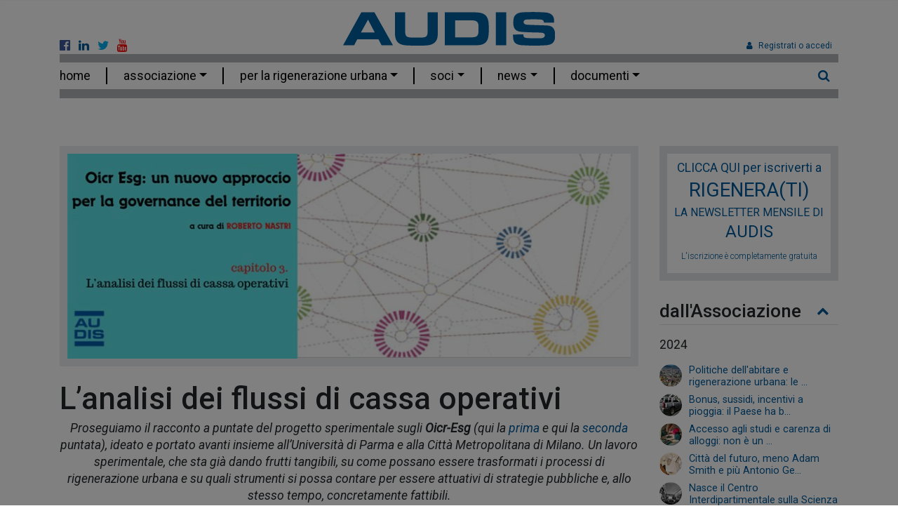

--- FILE ---
content_type: text/html; charset=utf-8
request_url: https://audis.it/pages/l-analisi-dei-flussi-di-cassa-operativi/
body_size: 48077
content:


<!DOCTYPE html>

<html id="theDocument" xmlns="https://www.w3.org/1999/xhtml" xmlns:og="https://ogp.me/ns#" xmlns:fb="https://www.facebook.com/2008/fbml" prefix="og: https://ogp.me/ns#" lang="it">
<head><meta http-equiv="Content-Type" content="text/html; charset=utf-8" /><title>
	L’analisi dei flussi di cassa operativi 
</title><meta http-equiv="x-ua-compatible" content="IE=Edge" /><meta charset="utf-8" /><meta name="viewport" content="width=device-width,initial-scale=1" /><link rel="shortcut icon" href="/userfiles/image/icone/favicon.png" /><link rel="apple-touch-icon-precomposed" sizes="144x144" href="/userfiles/image/icone/apple-touch-icon-144x144-precomposed.png" /><link rel="apple-touch-icon-precomposed" sizes="114x114" href="/userfiles/image/icone/apple-touch-icon-114x114-precomposed.png" /><link rel="apple-touch-icon-precomposed" sizes="72x72" href="/userfiles/image/icone/apple-touch-icon-72x72-precomposed.png" /><link rel="apple-touch-icon-precomposed" sizes="57x57" href="/userfiles/image/icone/apple-touch-icon-57x57-precomposed.png" /><meta property="og:url" content="https://audis.it/pages/l-analisi-dei-flussi-di-cassa-operativi/" /><meta property="og:image" content="https://audis.it/userfiles/uploads/2024-04/copertina oicr esg (1).png" /><meta property="og:type" content="website" /><meta property="og:title" content="L’analisi dei flussi di cassa operativi " /><meta name="description" content="Proseguiamo il racconto a puntate del progetto sperimentale sugli Oicr-Esg (qui la prima e qui la seconda puntata), ideato e portato avanti insieme all’Università di Parma e alla Città Metropolitana di Milano. Un lavoro sperimentale, che sta già dando frutti tangibili, su come possano essere trasformati i processi di rigenerazione urbana e su quali strumenti si possa contare per essere attuativi di strategie pubbliche e, allo stesso tempo, concretamente fattibili." /><meta name="keywords" /><meta name="generator" content="MagicCMS.4.5 v.2.5.19, http://www.magiccms.org" />
    
    <link href="https://fonts.googleapis.com/css?family=Roboto:300,400,400i,500,700" rel="stylesheet" />
    <link href="/Themes/Audis/bower_components/font-awesome/css/font-awesome.min.css" rel="stylesheet" />
    <link href="/Themes/Audis/bower_components/fancybox/dist/jquery.fancybox.min.css" rel="stylesheet" />
    <link href="/Themes/Audis/js/monthly/monthly-it.css" rel="stylesheet" />
    <link href="/Themes/Audis/js/mbslider/jquery.mbSlider.min.css" rel="stylesheet" />
    
    <link href="/Themes/Audis/bower_components/bootstrap-4-multi-dropdown-navbar/css/bootstrap-4-navbar.css" rel="stylesheet" />
    <link href="/Themes/Audis/css/stile.css?v=1.3" rel="stylesheet" />
    <script src="/Themes/Audis/js/spin.js/spin.min.js"></script>

    
    

<script src="https://www.google.com/recaptcha/api.js?onload=onloadCapchaCallback&amp;render=explicit" defer="defer" async="async"></script>
<style>.navbar-audis {
  text-transform: lowercase;
}
.home-page aside h5 {
  text-transform: lowercase;
}

.biblio-intro .fa, .biblio-descr .fa {
  font-family: FontAwesome !important;
}

.audisnotizie {
  height: 1.1em;
  width: auto;
}

a.a-nascosto {
  display: none;
}</style>
    <script src="/Scripts/modernizr/modernizr.js"></script>
    </head>
<body>
    <form method="post" action="./" id="AspForm">
<div class="aspNetHidden">
<input type="hidden" name="__VIEWSTATE" id="__VIEWSTATE" value="VmiPNnmnyYGmYjn8TWltxxVVwEiLaz24UPRJyWSVBtXvKF1jvr+W3dHiw79aGiksMpW+9+rGGS3p/Ily8Xvp6gv1gvtPsYqYjdm7be8f0UYh8P/ZreQxDAYXX37VZBE2SBqH4dUk3LxOGTGEJU1APtKp/3PKdnd/ebONp2JG2nbVTqfvQFBRg8aAcwQqfBGB0gOHKbYKAVchk+oEfhUzhF7lAMPUWF7aor55ojGTsKGwOE3RZYoa+MDyGqPyI9KBSawPK4I68O2ES62hOnIQc1E6uYLky/j3rZ4pUsY8yr4+rxU+Ept57z6wTQzJTJWzKOgfnoYyARbX+yq/jRJyJKtU9YTbYJ9Qyvbk9KGwPCUsOOiymAFknsnQv+0g+ypInP7zSc1mBgnitTvzTH50fspJkEe3N+Wq0OFWH06euGOlE3hJBYVFsKQHNMEhliP2IkX7DqCERUCqu6NjUaWJNrWcPykffnT7bi/j6GebM0IvGT43SgxTQxy0+wkWKE9OoEduQuU/h3H2eG+zZyg+31XWRabXVk6dgzYoZU9VtnV9oliTVZiylexQIa3wGwyf00NDlEDWid+CIPQL0QlCF4uWqqVvieWE1Rfk/f7NstfV9el0w+nFZYEvgOlbK7xYshznGYLxTxS6V/LBawnISX1p1jiojAwCaNx4m4BVLadBtkffOXpYGFUzh+A6L3nQS3hnRwACTshDW02KnL5LBSE2DZmFy9f6Ikp8c62G+XZxRvkOCtPtGXto56xBFngTLkF55sVwPXg1N8yJg9VELMZhefQ1YFs5hfM4V3bAoZPKBJ8F7Veqn74xI5gICyNkmnne1Q1DpxFRimdg/2bLE1TtVksSw6q1SU/ijym3Cqi4ApQvY9djvetaRDr6G7Y78M9S9rfIH7I6GqzCVilbntyV5Tu1qLAdloafr/m86WINQdcFES/rW22RSY33a15Ea6T01pCq5kBJKNRTKitj5Wgx8QdxwH3QSjfPwYS2V0zOXCE7MagWln6I3OMc2DVmYDobZ/r2C9XSJuxK6g6435XbsJZSY6QxyRDICdQxgtUXUXa8p97AMsUetMVx9Od4ZyVGbhDdKuGRAGlL2erjuThQDkAPdX13s+DOZ7U67kfzgh/hnXnckzVI1Vv6JxWkpsEfun2YS39ZZjK5nCY/GRrvwfUSzfNOwB5RJsd5N3qFbk9oCG3VJI7jDGYL5N6SgJpwAkPIhCOqlsMi3PLd4UHOWVqcGIm9XxYA/MnY7tllBtxz/bpMJOxQBPALwps0FdSUJrfPW4hG5FVNOahlFJ5w4myDodHiaaIK0AS2IeR89oVMfF8kq4rKrA+l/liUYwAz+oK+YlpQmmBX9RJQOu4J5aDxbuu4mENMvH89QAuOKopUtJistGSQeXycoyNcz3c6WE903kWwTGqHuE8B+1hbSGRc+DHQG+G2fqX9r8CWFj9pAS/GhQzGiSEfVK9TDsMNWkAPr9Fv69fQuR2aS1GcWH93ssFPUbzojReERw2apNik+Hg5ZEd+d+ZHRZMUZFgLqHv8T8LxHk85c3nrmW+TGR5fbHwiHRouOOtVBIsCAKmal1OfnmWA7eoD3fFMbQezVzjdlgK1ecSLYIw9+W1msGTYJMtIsc7V3kcW9Rlv+5A/+RMmw1ModumGDMdR980IpKITZHRA0gKhWQo6QWNGKyXsH0ul0oCnOBgl5xVyoW0gT7DsN5KEVNEFs7SY2j03D47TPBZ/dICR73FhBcdwG1fZT/oX2Eq5migQuUNOuLaem51bI12XJwK2+R/KnlnV11YikxnpakjKhyGGzP2EL6EfQOg7k44e+kfxizH8QxCTeljGqsndFr1i0nZcDrdv80fTqAlLWtdMJM3/xJJUfhAbCnyK0/qUXIRicH29M5QDh+7oc1FwLu8zMNv4t27cdy2cv4yWiiTSw0hvYtRrKwURut0kcOtCeNPBoAzU+qJm+UB1JwWCS+lh60z85Bkt9g4pwWc7nl8pSlb5LCvewTCOq+xWoYyfeL7iVyjwSi9XknFpq8K7ah1kVRYIG8Yk4PsvWQCv1/t7u6uyA2KjKw2G/R0MhBQ8HqzzP+tLGzeBPabdSUdHms90M73/Zk09AKt3eqPQ2V9FqC0DTsg2p8POaCDEY3/BsDM6dP6FoA041oQfaFflgA86xZ/z1fxeVm4ADx9x/+tq55en+IvAPBXmmzze2N0b9VuKZVtuvhWn/+rTcDcAzlYY/aX0zvi0COuW9W8xSRvI2+nP6NAPmM2NinYlojZBk6+ONP7xRHCw74tkwbRKjTKFIq/Sar9lYo7HIKuo3zR5ANvKOuhoDNGHyGMAmkGyfPLw7ZFVmAR8pods7cGiQCWss4iRDSKrQhCBU8N3MVN7Hz0VVUicH/5PdU1x/DJSG4E9wEEenjOyZOTbFBDnQXRmsFYZY+5JdSYfG3CphqT8nzJI5w+zgYN2o77OiDHaAoTo8RgmNo5pftUvhGjnwmCKQc+lj2xW3yb+WsULvri8kJz9Qf+e5d627/4hLnP7ul87NuTg3aHVUbAhp6NcsmCpz5tByksPCF09zX5qbi2tGfEout3Cq3y2qnShNdNHHL0y+Oposvsvi1+rjTjmBzPkcyn/hEKmn7dj76mkf7V2nNTwlHxNK8wnBys5M1TsdZK+DsW0gJq37rBjINugsFOc1jk4abpPV5s8Q9jUtx+uYVLKuG4PePmRYYslxRFg1GMl+iSRIEIzM1St5vLZY86/ogcj/W1UO36ziawpxi7ZrGJEvh0mBGAe663RvX6J0je+neVtTJBB58fxmN7crgkOAMM2/Z43pPtXR+yQQXdvDIRlq8XaeU+pUTj2svZJj8IKzQP3rUksblSNKDbyjbJ1Cwq5Sqtt0DuoqIyxaa1EgSdJHd6IX5R9us6D4J6rb5LYz6pHC0O9u7TO6jOWEQC3A30/4+B55zNSf/pNUMNwmJkgNJw9x4mE8cgVW2WtvRnrMfFcKKvgYYo76cfAQuM0grU+bLz8su6lzvBr3gTuKkYnIhC9OFam8RSsbcw/S20jHBh07vEgFQKLvWKYW4tinVQvKgrYjTjoh9mT5jxANluqB8Wzk3PlDhuRB7qlSMll5UJ3i+dQWeQ+vZb1b3Y+bBXo7DpA0SnP+huqZT8UUmMQbDJlhv/zS2SMZeR/[base64]/A0VnRUcyL4+0o7n3lSJu9HGlHgOWQSRFNcA/52xapYQWWDjp+pWF6LURG79ZIvSojHGceFFjVnYXQ8TTOgmEysYfeqp/K1c4xaEs0R05odjw83YCtaoCgJf1f73vaBYjm0/G/9QN+VqcBla0uBi4TC/501aimKqePe7SJnxeR3AEYulwZU3jp7VkRQJrsnQIh5n0qc4kEcWXUxR99KuAPIgBNYfvFjfPJhEbnxQer8O2B1CCUxBFzNlLIipC1R/wLWn1jw1+eiTz6Rf8t71sO/8nkUDoFbaPq8Vt1nqSVg5Nh24JcWYBcQ8ouEwd0REj512w3+nE85hY4D2mGID/WOJu+znUXYs3ampaM5F2/xrCDipgaG0bGKFRfEP9XsorPD3b48XuwYLGSqgS45xHCqPy1EHr34j732snH5yL/764DQuCueF69huFKVWvq/931W1QRgYd23AIoW0FoxQGDulgZjf2gs6KAy4nLXPb3ctvtvRuv67hDpnYRcQ0qi6vsdJQ9gplOjJTwi2RrohOqJZewe94PW8J+YGFVw7miP4uHFP+wefy5S7f/yCpsYrnZpqZrB2RyXPMeb3TIJf5IEqkh6cPsy65to3Si3nrhknQBxZIfKtaM4R/kCwdQjxnC50lIbTJpWqNkZ0lzmFTBzKI+nUnxiDRBoV4bNn8duYWlsWUWWwr3uILFuJcCFKhqX0pL7uFXi2VGqOjn/SozfLZsYSSlINeA/RQOBAxL/tcSh899afsni9r7KppTWigr9lPAvlU151SJnGv9fq3yeUmrtNYgA1mPEFQSAEAjZvkZ0xCjyhieyh7cHRq7t/14VyEu1BGtWBI3rYOTxt2ecJZYkt7EPfoUlTvZm5Jtj+6Z/+F7JkKQw0CfwXUo6nwJiUuv/lvKT0idbSKFfZUcCrkr4hHgKAFwUyf0JYiaqoX8B1UFBtD58QncDDz4OHneVW0nnkAy/YddSHCHfZhuCn+Wii20s4xlXe/fIWDbMsp9guOtwcsXGTLpYzyHbCye/83DjSCVTihmNjgOHGiLuf/pH/to61wlICcplM82lk9ItN/L7gNyZEbo5OOv35DoqA9XBOgWavnkoqKnEBLuwG7bPzV3qfu8K0Tx01mdY3M9VKe0QaCXc8tUlDp5SkqIlQth/m2b2LTQaE1GGjoZQTaT4AxBIW942YBaH84422kGt2XBnL5GofidO0sEG25z9791pLqLyrv94kMV5Saahk+YwtX553EyJfWDks/vn3G/KziPUv4A8smEw6Dnlkb/BN7FZMNi+EXNywYRrKe1KJLpvBKY3O/f8Cxuh4UW7fZCoE5fycEwKbQ0zwamxSq2sC/ECP+ghFlhVoL9z6/7DjLEK/w8wx3ZU++5WK2SzKEW2OhIksYuKMMnsj4L7WP/d4LAgRKFwUE8TLM3OOpoHqKPQdNTqnuidKisVR4DX27eHfVDKgNZg6D8TGuML0SrLvdjUkLvrz/7VTYIx2ZV8UTOLjfJLti69RiZrMNmU2e7rz86ckxHinOnbgLibGDj1XlY/Rt1uzosNZBcfrhX8QdSnf3kNgGF7Nr2sxEha/wmfgxAmv4tRDP12K6NayTWVhU9DLyJTJrWHh05h7tbOVYbdKsKBuwf7NzXGYY8DzqZcITrzC/yApSIo3SM9cnBpxZKMVohoiKkpbRcqgZgu64iK90cB4A3l9UGSqOKcu2Qs+w2kB5lZU+5p5L0w3osD326bSe+SeBmw1HU7ayWr4O2jK01EzdiiLErWYEVOpRVlG6dvegHxAXv3xvbtHiX7qhLQMwM01w8ysItDebBHwaNkWQ1INHD7UzW/5SzZsXHYVOemP/[base64]/Q+mfxEykoHO6GO4KQk5BYvikEV1CgOEv7b2lIvb7BZKilQiOiT0ernXrLj6/i/+hEtOM6Sc4/D78ehlmGINcq7jKBgS38Jk9Tzp6+a7V+RrShORwSEG/LvoREPuK530ey71utYUTN2UffeF45j3sva8JDilhOdHT8kukH58BRq0Lw1hdSJHN2GUdnK+9wq8+fJSQUukd6TM7peOKnnSxo9AEvAYOxeaxrAz1M84Daa3W/6Mpl5nmUllQbtUNZfo2cpDCEUWa1qVShjLbWaZxsfZnBOylHCwKXqIXvWFN0m87qY5Senx0eFjyhtNEquMDSstP1+TeVniPz1YtJD/GWbLyJioW9c0M5soGMQ5NKqIUz1OSDZLUfsiK4gtem6FswFLgZP76iX2NPl9u46f/1AuyiIvYySQPQa4/HxzeO1jw/tVkjVryNU77rPOWJDTumuDGivCYpTSkmsErdn+oIS//AuwYcDxPamBqq2HMQSKNEYapKqvHgCb+f7ozqcA7wnMU4NI5REVzSdZWeaVPQDAzJa4tUs84PiAX2tkWHBdc1rAssNn3bupydQzYkh2MyYvLEdJTYqklaXc2/ELe0Fw6t4Sf3TOKLJOENa5zGJLfEmZixJdO6BF6xs3ETVJ+Jkjf67GzJJql/GHa3edQ8zeOElzL1gtMeOi1+RdKaHrhHw0Cag8m0B/Cg8Z/xSNhBXUvRW" />
</div>

<div class="aspNetHidden">

	<input type="hidden" name="__VIEWSTATEGENERATOR" id="__VIEWSTATEGENERATOR" value="5AE39AEE" />
	<input type="hidden" name="__EVENTVALIDATION" id="__EVENTVALIDATION" value="IMF0IE1WIavOjBzyOvp89CRQG0M4vpis39XxRZYcoM51MSxYUb34et8/vLimmpiW2bMh0mqNBJwaKf7BSHYtVXLHC3oPxSnINC++nD2iIcpgseOI+zcLMBeaXPiNF87FbpCNB1g6oG4tpgBrLXLP0A==" />
</div>
        
    
    <div id="preloader" class="preloader"></div>
    <script>
        (function (win, doc) {
            "use strict";
            var preloader = doc.getElementById('preloader');
            var spinner = new Spinner().spin(preloader);
            window.addEventListener('load', function () {
                setTimeout(function () {
                    spinner.stop();
                    $('.preloader').fadeOut(700, function () {
                        $(this).hide();
                    })
                }, 500)
            });
        })(window, document)
    </script>

    
    <div class="container">
        <header class="top-header d-none d-lg-block position-relative">
            
                    <ul class="navbar-social list-inline mb-0 ">
                
                    <li class="list-inline-item"><a href="https://www.facebook.com/audisassociazione" target="_blank" title="AUDIS su Facebook"><i class="fa fa-facebook-official text-facebook"></i></a></li>
                
                    <li class="list-inline-item"><a href="https://www.linkedin.com/company/audis-associazione" target="_blank" title="AUDIS su Linkedin"><i class="fa fa-linkedin text-linkedin"></i></a></li>
                
                    <li class="list-inline-item"><a href="https://twitter.com/audis_it" target="_blank" title="AUDIS su Twitter"><i class="fa fa-twitter text-twitter"></i></a></li>
                
                    <li class="list-inline-item"><a href="https://www.youtube.com/user/AUDISVIDEO" target="_blank" title="AUDIS su YouTube"><i class="fa fa-youtube text-youtube"></i></a></li>
                
                    </ul>
                
            <h1 class="text-center">
                <img src="/userfiles/image/LogoAudis_2 .svg" alt="Logo AUDIS" />
            </h1>
            <button id="LoginButtonTop" class="btn btn-link btn-xs btn-login position-absolute" type="button" data-toggle="modal" data-target="#LoginModal">
                <i class="fa fa-user pr-2"></i>Registrati o accedi
            </button>
            

        </header>
    </div>
    <div id="fb-root"></div>
    <script>
            (function (d, s, id) {
                var js, fjs = d.getElementsByTagName(s)[0];
                if (d.getElementById(id)) return;
                js = d.createElement(s);
                js.id = id;
                js.src =
                    'https://connect.facebook.net/it_IT/sdk.js#xfbml=1&version=v2.12&appId=1667130446837600&autoLogAppEvents=1';
                fjs.parentNode.insertBefore(js, fjs);
            }(document, 'script', 'facebook-jssdk'));
    </script>
    <!-- Navbar principale -->
    <nav class="navbar navbar-audis navbar-expand-lg  sticky-top mb-lg-6 mb-md-1">
        <!-- <a class="navbar-brand" href="#">Navbar</a> -->
        <div class="container">
            <button class="navbar-toggler" type="button" data-toggle="collapse" data-target="#MainNavbarNav" aria-controls="collapsibleNavId"
                aria-expanded="false" aria-label="Toggle navigation">
                <i class="fa fa-bars"></i>
            </button>
            <div class="navbar-brand d-lg-none">
                <img src="/userfiles/image/LogoAudis_1.svg" alt="Logo AUDIS" />
            </div>
            <div id="MainNavbarNav" class="collapse navbar-collapse mb-1" style="border-bottom: #b1b2b4 solid 13px;">
	<ul class="navbar-nav mr-auto mt-2 mt-lg-0"><li class=" nav-item"><a href="/home/home/" data-pk="2" class="nav-link">home</a></li><li class=" nav-item dropdown"><a href="javascript:;" data-pk="4" class="dropdown-toggle nav-link" data-toggle="dropdown">associazione</a><div class="dropdown-menu dropdown"><a href="/pages/chi-siamo/" data-pk="49" class="dropdown-item">Chi siamo</a><a href="/pages/cosa-facciamo-per-la-rigenerazione-urbana/" data-pk="6802" class="dropdown-item">Cosa facciamo per la rigenerazione urbana</a><a href="/pages/perché-e-come-associarsi/" data-pk="36" class="dropdown-item">Perché e come associarsi</a><a href="/pages/organi-e-statuto/" data-pk="51" class="dropdown-item">Organi e statuto</a><a href="/pages/contatti/" data-pk="6803" class="dropdown-item">Contatti</a><a href="javascript:;" data-pk="6805" class="dropdown-toggle dropdown-item" data-toggle="dropdown">info legali</a><div class="dropdown-menu"><a href="/pages/informativa-sui-cookie/" data-pk="6807" class="dropdown-item">Informativa sui cookie</a><a href="/pages/tutela-della-privacy/" data-pk="6806" class="dropdown-item">Tutela della privacy</a></div></div></li><li class=" nav-item dropdown"><a href="javascript:;" data-pk="3" class="dropdown-toggle nav-link" data-toggle="dropdown">per la rigenerazione urbana</a><div class="dropdown-menu"><a href="/pages/ricerca/" data-pk="27" class="dropdown-item">ricerca</a><a href="/pages/formazione/" data-pk="43" class="dropdown-item">formazione</a><a href="/pages/dibattito/" data-pk="44" class="dropdown-item">dibattito</a></div></li><li class=" nav-item dropdown"><a href="javascript:;" data-pk="1772" class="dropdown-toggle nav-link" data-toggle="dropdown">soci</a><div class="dropdown-menu"><a href="/pages/amministrazioni-pubbliche/" data-pk="1769" class="dropdown-item">amministrazioni pubbliche</a><a href="/pages/enti-istituti-di-ricerca-associazioni/" data-pk="1768" class="dropdown-item">enti - istituti di ricerca - associazioni</a><a href="/pages/persone-fisiche/" data-pk="7570" class="dropdown-item">persone fisiche</a><a href="/pages/società-private/" data-pk="1770" class="dropdown-item">società private</a><a href="/pages/tutti-i-soci/" data-pk="7022" class="dropdown-item">tutti i soci</a></div></li><li class=" nav-item dropdown"><a href="javascript:;" data-pk="6" class="dropdown-toggle nav-link" data-toggle="dropdown">news</a><div class="dropdown-menu dropdown"><a href="/pages/dall-associazione/" data-pk="10" class="dropdown-item">dall'Associazione</a><a href="/pages/dai-soci/" data-pk="19" class="dropdown-item">dai Soci</a><a href="/pages/dall-italia-e-dal-mondo/" data-pk="23" class="dropdown-item">dall'Italia e dal Mondo</a><a href="javascript:;" data-pk="6796" class="dropdown-toggle dropdown-item" data-toggle="dropdown">archivio news</a><div class="dropdown-menu"><a href="/pages/archivio-attività-audis/" data-pk="6798" class="dropdown-item">Archivio attività audis</a><a href="/dall-associazione/8317/" data-pk="8317" class="dropdown-item">AUDIS in cammino tra continuità e rinnovamento</a><a href="/pages/7826/" data-pk="7826" class="dropdown-item">AUDIS tra passato, presente e futuro</a><a href="/dai-soci/8354/" data-pk="8354" class="dropdown-item">Ecomondo, intervista a Patrizia Vianello sulla rigenerazione urbana</a><a href="/dai-soci/8023/" data-pk="8023" class="dropdown-item">Energia: online il vademecum ENEA sulle comunità energetiche</a><a href="/dall-italia-e-dal-mondo/8227/" data-pk="8227" class="dropdown-item">La mobilità su due ruote al centro dell’incontro in streaming di Pianeta 2021</a><a href="/dai-soci/8353/" data-pk="8353" class="dropdown-item">Modena. Riqualificazione urbana Ex Area Stoccaggio Gas A.M.C.M.</a><a href="/news/8115/" data-pk="8115" class="dropdown-item">Regione Emilia-Romagna. Online il bando rigenerazione urbana 2021</a><a href="/news/8165/" data-pk="8165" class="dropdown-item">Sustainable Places 2021. I tre progetti che raccontano il cambiamento</a><a href="/news/7985/" data-pk="7985" class="dropdown-item">Web conference Patrimoni immobiliari pubblici e privati. Un primo bilancio di attività in era Covid</a><a href="/pages/archivio-attività-soci/" data-pk="6799" class="dropdown-item">Archivio attività soci</a><a href="/pages/archivio-notizie-dall-italia/" data-pk="6800" class="dropdown-item">Archivio notizie dall'italia</a></div><a href="/pages/audis-notizie/" data-pk="6918" class="dropdown-item">AUDIS notizie</a></div></li><li class=" nav-item dropdown"><a href="javascript:;" data-pk="38" class="dropdown-toggle nav-link" data-toggle="dropdown">documenti</a><div class="dropdown-menu"><a href="/pages/ricerca/" data-pk="27" class="dropdown-item">ricerca</a><a href="/pages/biblioteca/" data-pk="1669" class="dropdown-item">biblioteca</a><a href="/pages/sguardi-fotografici/" data-pk="1671" class="dropdown-item">sguardi fotografici</a><a href="/pages/video/" data-pk="1856" class="dropdown-item">video</a></div></li></ul>
                <ul class="navbar-nav">
                    <li class="nav-item">
                        <button id="LoginButton" class="btn btn-link btn-login d-lg-none nav-link" type="button" data-toggle="modal" data-target="#LoginModal">
                            <i class="fa fa-user pr-2"></i>Registrati o accedi</button>
                        
                        <div class="dropdown-menu">
                            <a class="dropdown-item" href="/pages/profilo-utente/">Profilo</a>
                            <a class="dropdown-item" href="#" data-action="logout">Esci</a>
                        </div>
                    </li>
                </ul>
                <div class="form-inline mt-2 mt-lg-0 d-lg-none">
                    <div class="input-group ">
                        <input class="form-control" type="search" placeholder="Cerca_" data-role="fullsearch-input" />
                        <div class="input-group-append">
                            <button class="input-group-text fullsearch-btn" type="button" id="fullsearch-btn-1" data-action="fullsearch">
                                <i class="fa fa-search"></i>
                            </button>
                        </div>
                    </div>
                </div>
                <button class="btn btn-link fullsearch-btn d-none d-lg-inline-block" type="button" data-toggle="modal" data-target="#SearchModal">
                    <i class="fa fa-search"></i>
                </button>
            
</div>
        </div>

    </nav>


    <!-- Navbar secondaria -->
    


    <div class="notizie-dall-associazione  "
        data-posttype="Notizie dall'Associazione">
        
    <input type="hidden" name="ctl00$ctl00$ctl00$ctl00$Main$Main$CurrentUserName" id="CurrentUserName" value="Anonimo" />
    <input type="hidden" name="ctl00$ctl00$ctl00$ctl00$Main$Main$CurrentUserEmail" id="CurrentUserEmail" />
    <div class="container">
        <!-- Row intera pagina -->
        <div class="row">
            <!-- Main -->
            <div class="col-xl-9 col-md-8">
                

    

    <div>
	
            <a href="/userfiles/uploads/2024-04/copertina oicr esg (1).png" data-fancybox>
                <img class="img-thumbnail" alt="L’analisi dei flussi di cassa operativi "
                    src="/Min.ashx?pk=1821" />
            </a>
            <h1 class="h2 mt-4 mb-2">L’analisi dei flussi di cassa operativi </h1>
        
</div>
        <div class="mb-3 biblio-descr">
            <blockquote>
<p style="text-align: center;"><em>Proseguiamo il<a href="https://audis.it/dall-associazione/oicr-esg-pubblico-e-privato-insieme-nella-vera-rigenerazione-delle-citt%C3%A0/">&nbsp;</a>racconto a puntate&nbsp;del progetto sperimentale sugli&nbsp;<strong>Oicr-Esg </strong>(qui la <a href="https://audis.it/oicresg">prima</a> e qui la <a href="https://audis.it/dall-associazione/8682/">seconda</a> puntata), ideato e portato avanti insieme all&rsquo;Universit&agrave; di Parma e alla Citt&agrave; Metropolitana di Milano. Un lavoro sperimentale, che sta gi&agrave; dando frutti tangibili, su come possano essere trasformati i processi di rigenerazione urbana e su quali strumenti si possa contare per essere attuativi di strategie pubbliche e, allo stesso tempo, concretamente fattibili.</em></p>
</blockquote>

<p>di&nbsp;<strong>Roberto Nastri</strong><br />
Un piano urbanistico termina con un<strong> budget</strong> che comprende gli investimenti pubblici o pubblico&ndash;privati necessari &ndash;si ritiene- per attuarlo.<br />
Ma siccome tali investimenti fanno capo a <strong>poste di bilancio future</strong>, vuoi dell&rsquo;Unione Europea, vuoi dello Stato, vuoi dell&rsquo;Amministrazione locale &ndash;quasi tutte aleatorie&ndash; <span style="background-color:#f1c40f;">nella realt&agrave; si pu&ograve; esser certi che tale piano non sar&agrave;, o sar&agrave; solo in parte, attuato</span>.<br />
In effetti, per la <strong>governance</strong> di un dato territorio, non &egrave; &nbsp;interessante conoscere, ammesso che sia possibile, l&rsquo;elenco degli investimenti pubblici che potranno, forse, confluirvi in un determinato periodo di tempo, quanto invece i<strong> flussi di cassa operativi </strong>&ndash;pubblici e privati&ndash; che certamente vi confluiranno. &nbsp;</p>

<p>A tale riguardo &egrave; utile segnalare una questione: <span style="background-color:#f1c40f;">compito primario dello Stato &ndash;di uno Stato contemporaneo&ndash; &egrave; erogare servizi ai cittadini, non costruire i beni strumentali necessari per erogarli</span>; ma l&rsquo;enfasi &egrave; , sovente, sul costruire anzich&eacute; sull&rsquo;erogare, come se la costruzione di una scuola o di un ospedale, anzich&eacute; la sua riproduzione nel tempo tramite un adeguato flusso di cassa operativo, fosse lo scopo.<br />
Ci&ograve; d&agrave; luogo ad un evento paradossale: a volte i cittadini non possono disporre di un servizio, anche essenziale, finch&eacute; lo Stato non trova i soldi &ndash;quasi sempre a debito- &nbsp;per costruire i beni strumentali che servono per erogare tale servizio, anche nel caso in cui la quota di flusso di cassa operativo necessaria per il canone di tali beni strumentali &egrave; irrilevante rispetto al costo del servizio stesso.&nbsp;<br />
Un <strong>esempio</strong>: per sviluppare un efficiente servizio di medicina del territorio talune regioni hanno atteso che il PNRR stanziasse le risorse necessarie per costruire <strong>le case di Comunit&agrave;</strong>, quando il costo di locazione di una casa di comunit&agrave; &egrave; del tutto irrilevante rispetto al costo di esercizio dei medici gi&agrave; in forza al servizio territoriale e della spesa farmaceutica territoriale.&nbsp;</p>

<p>Gi&agrave; con la Legge <strong>Balduzzi</strong>&nbsp;(189/<strong>2012</strong>) che prevedeva Aggregazioni Funzionali Territoriali (A.F.T.) dei Medici di Medicina Generale (M.M.G.), dei Pediatri di Libera Scelta (P.L.S.) e di Medici Specialisti Ambulatoriali (M.S.A.) a formare Unit&agrave; Complesse Cure Primarie (U.C.C.P.), si poteva realizzare qualcosa di molto simile alle Case di comunit&agrave;: <strong>il contenuto c&rsquo;era, mancava la scatola.</strong> <strong>Ma bisognava attendere che qualcuno finanziasse la &ldquo;scatola&rdquo;.</strong><br />
Quanto tale &ldquo;visione&rdquo; ottocentesca della spesa pubblica sia costata al nostro Paese in occasione della recente pandemia &egrave; noto.</p>

<p><img alt="" src="https://audis.it/userfiles/uploads/2024-03/nastri%20oicr%20mappa.png" style="width: 600px; height: 449px;" /></p>

<p>Per concludere, prendendo a riferimento la solita immagine qui riprodotta, &nbsp;ci&ograve; che interessa ai fini della governance territoriale &ndash;e dell&rsquo;impiego degli OICR ESG&ndash; &egrave; dunque l&rsquo;<strong>analisi dei flussi di cassa operativi (opex)</strong> &ndash;pubblici e privati&ndash; &nbsp;che confluiscono all&rsquo;interno dei cerchi neri, rossi e bianchi, per ipotizzare l&rsquo;impiego di una parte di questi nella locazione delle infrastrutture necessarie per erogare i servizi.<br />
Ad esempio, fatto 1000 un determinato flusso di cassa e fatta 10 la frazione &ndash;in questo caso irrilevante- da destinare ai relativi beni strumentali, &nbsp;so &nbsp;-e lo so con certezza- che potr&ograve; raccogliere nel mercato&nbsp;100 per realizzare quei beni strumentali, assicurandone la funzionalit&agrave; nel tempo e la sostituzione&nbsp;quando diventeranno obsoleti. E soprattutto potr&ograve; realizzare immediatamente quei beni strumentali senza attendere futuri e aleatori impegni di bilancio.</p>

<p>Tali considerazioni assumono una particolare pregnanza quando la costruzione di un bene strumentale genera un risparmio significativo nell&rsquo;esercizio di un determinato servizio.<br />
All&rsquo;inizio della nostra ricerca-azione, combinando varie fonti istituzionali, abbiamo calcolato che <strong>poco pi&ugrave; di 12 milioni</strong> di euro all&rsquo;anno impiegati in canoni di disponibilit&agrave; di determinate infrastrutture pubbliche costruite da terzi (per l&rsquo;auto - contenimento della mobilit&agrave; e lo shift modale) <strong>consentirebbero un abbattimento </strong>dei costi sanitari - da emissioni di PM 2,5, PM 10 e ossidi di azoto - <strong>di circa 700 milioni</strong> di euro/anno ( Cfr. Documento 2, par.1.9), con un avanzo di 688 milioni di euro/anno: un auspicabile &ldquo;taglio&rdquo; della spesa pubblica.<br />
Non abbiamo alcuna validazione scientifica delle nostre fonti, per quanto autorevoli, ma <strong>il gap tra costi e benefici &egrave; talmente rilevante che meriterebbe un approfondimento.</strong></p>

<p>In generale, pensiamo che l&rsquo;analisi dei flussi di cassa operativi territoriali (opex) possa essere un secondo passo verso la messa a punto di un <strong>protocollo</strong>&nbsp;che consenta di riprodurre il &ldquo;nostro&quot;&nbsp;<strong>modello</strong>. Approfondiremo l&rsquo;argomento nel prossimo articolo.</p>
        </div>

    

    

    

    

    

    

    

    

    

    
    


    
    
        <hr class="" />
        <div class="mb-3 d-flex align-items-center">
            <i class="fa fa-calendar text-primary pr-2" title="Data di pubblicazione"></i>29/04/2024
            
        </div>
    



            </div>
            
            <div class="col-xl-3 col-md-4">
                <aside>
                    
                    
                    
                            
                            
                                <a href="#" data-toggle="modal" data-target="#modal6868" style="text-decoration: none" class="modal-sm a-nascosto">
                                    <div class="card card-audis p-2 mb-4">
                                        <div>
<p class="text-center mb-0 text-dark">iscriviti alla newsletter</p>

<h5 class="text-center mb-0"><img alt="" class="img-fluid audisnotizie" src="/userfiles/image/AudisNotizie.svg" /></h5>
</div>
                                    </div>
                                </a>
                            <div class="modal fade" id="modal6868" tabindex="-1" role="dialog" aria-labelledby="modal6868-label">
                                <div class="modal-dialog modal-sm a-nascosto" role="document">
                                    
                                    <div class="modal-content" data-action="/Subscribers.ashx" data-ride="mb-form" id="subscribe-pseudo-form">
<div class="modal-header">
<h5 class="modal-title text-muted">Newsletter</h5>
<button aria-label="Close" class="close" data-dismiss="modal" type="button"><span aria-hidden="true">&times;</span></button></div>

<div class="modal-body">
<p class="form-group">L&#39;iscrizione alla newslette &egrave; indipendente dalla registrazione al sito:&nbsp;se&nbsp;lo desideri puoi iscriverti senza essere registrato e viceversa.&nbsp;</p>

<div class="form-group"><input aria-describedby="helpId" class="form-control form-control-sm" id="submitter-name" name="name" placeholder="Nome" type="text" /></div>

<div class="form-group"><input aria-describedby="helpId" class="form-control form-control-sm" id="submitter-email" name="email" placeholder="Email" type="email" /></div>
<input name="action" type="hidden" value="subscribe" /> <input name="listid" type="hidden" value="10" />
<div class="g-recaptcha my-3" id="recaptchaVerifySubmitter">&nbsp;</div>

<div class="row gutters-2">
<div class="col"><button class="btn btn-success btn-sm w-100" data-action="submit" type="button">iscriviti</button></div>

<div class="col"><button class="btn btn-danger btn-sm w-100" data-dismiss="modal" type="button">annulla</button></div>
</div>
</div>
<script>
  window.addEventListener('load', function () {
    var $theForm = $('#subscribe-pseudo-form');
    var $theModal = $theForm.parents('.modal');
    $theForm.on('submitted.mb.form', function (e, data) {
        $theModal.modal('hide');
      setTimeout(function() {
          if (data.statusText) {
              // Errore AJAX
              bootbox.alert('Errore ' + data.status + ': ' + data.statusText);
          } else if (data.success) {
              bootbox.alert(data.msg);
          } else {
              bootbox.alert('Errore ' + data.msg);
          }
      }, 700);
      var $captcha = $(this).find('.g-recaptcha');
      var widgetId = $captcha.attr('data-recaptchaId');
      grecaptcha.reset(widgetId);
    });
    $theModal.on ('show.bs.modal', function() {
      var currentEmail = $('#CurrentUserEmail').val();
      if (currentEmail) {
        $('#submitter-email').val(currentEmail);
        $('#submitter-name').val($('#CurrentUserName').val());
      }
    });
  })
</script></div>

                                </div>
                            </div>
                            
                            
                        
                            
                            
                            
                                <a href="/pagine/8519"  style="text-decoration: none">
                                    <div class="card card-audis p-2 mb-4">
                                        <div>
<p class="text-center mb-0  ">CLICCA QUI per iscriverti&nbsp;a</p>

<p class="text-center mb-0  "><span style="font-size:28px;">RIGENERA(TI)</span></p>

<p class="text-center mb-0  "><span style="font-size:16px;">LA NEWSLETTER MENSILE DI </span></p>

<p class="text-center mb-0  "><span style="font-size:24px;">AUDIS</span></p>
</div>

<p class="text-center mb-1 lead"><span style="font-size:12px;">L&#39;iscrizione &egrave; completamente gratuita</span></p>
                                    </div>
                                </a>
                            
                        

                    
                    

                    
                    

                    

                    
    
    <div id="aside-content" class="aside-list-container">
        <i class="fa fa-spinner fa-spin fa-2x"></i>
    </div>
    <script>
        window.addEventListener('load', function () {
            var $target = $('#aside-content').css('min-height', '200px');
            //var spin = new Spinner().spin($target[0]);

            $target.load('/related.aspx #aside-list', { pk: '8700' }, function () {
                setFooter('#TheFooter');
                var $asideCollapse = $('aside .collapse');
                $asideCollapse.on('show.bs.collapse', function () {
                    var id = $(this).attr('id');
                    if (id) {
                        $('[data-target="#' + id + '"] .fa').removeClass('fa-rotate-180');
                    }
                    if (window.localStorage) {
                        localStorage.setItem("aside.collapse." + id, 'show')
                    }
                    setFooter('#TheFooter');
                });
                $asideCollapse.on('hide.bs.collapse', function () {
                    var id = $(this).attr('id');
                    if (id) {
                        $('[data-target="#' + id + '"] .fa').addClass('fa-rotate-180');
                    }
                    if (window.localStorage) {
                        localStorage.setItem("aside.collapse." + id, 'hide')
                    }
                    setFooter('#TheFooter');
                });

                $('#more-related').on('click', function () {
                    var $this = $(this);
                    var action = $this.attr('data-action');
                    if (action == 'show') {
                        $this.attr('data-action', 'hide').text('Meno elementi...');
                        $('.media.collapsable').removeClass('d-none');
                    } else {
                        $this.attr('data-action', 'show').text('Più elementi...');
                        $('.media.collapsable').addClass('d-none');
                        setFooter('#TheFooter');
                    }
                });
            });
        });
    </script>

                </aside>
            </div>
        </div>
    </div>
    <div id="fb-root"></div>
    <div class="modal fade" id="big_calendar" tabindex="-1" role="dialog" aria-labelledby="modelTitleId" aria-hidden="true">
        <div class="modal-dialog modal-lg " role="document">
            <div class="modal-content">
                <div class="modal-header">
                    <h5 class="modal-title">Eventi</h5>
                    <button type="button" class="close" data-dismiss="modal" aria-label="Close">
                        <span aria-hidden="true"><i class="fa fa-compress"></i></span>
                    </button>
                </div>
                <div class="modal-body d-flex justify-content-center">
                </div>
                
            </div>
        </div>
    </div>
    <script>
            (function (d, s, id) {
                var js, fjs = d.getElementsByTagName(s)[0];
                if (d.getElementById(id)) return;
                js = d.createElement(s); js.id = id;
                js.src = 'https://connect.facebook.net/it_IT/sdk.js#xfbml=1&version=v2.11&appId=1667130446837600&autoLogAppEvents=1';
                fjs.parentNode.insertBefore(js, fjs);
            }(document, 'script', 'facebook-jssdk'));
    </script>

    </div>

    <div class="container bg-white" id="TheFooter">
        <footer class="footer d-flex justify-content-between align-items-center">
            <span class="text-muted">&copy; 2018 AUDIS - Tutti i diritti riservati</span>
            
                    <ul class="list-inline mb-0 d-lg-none">
                
                    <li class="list-inline-item"><a href="https://www.facebook.com/audisassociazione" target="_blank" title="AUDIS su Facebook"><i class="fa fa-2x fa-facebook-official text-facebook"></i></a></li>
                
                    <li class="list-inline-item"><a href="https://www.linkedin.com/company/audis-associazione" target="_blank" title="AUDIS su Linkedin"><i class="fa fa-2x fa-linkedin text-linkedin"></i></a></li>
                
                    <li class="list-inline-item"><a href="https://twitter.com/audis_it" target="_blank" title="AUDIS su Twitter"><i class="fa fa-2x fa-twitter text-twitter"></i></a></li>
                
                    <li class="list-inline-item"><a href="https://www.youtube.com/user/AUDISVIDEO" target="_blank" title="AUDIS su YouTube"><i class="fa fa-2x fa-youtube text-youtube"></i></a></li>
                
                    </ul>
                
        </footer>
    </div>

    
    <div class="modal fade" id="SearchModal" tabindex="-1" role="dialog" aria-labelledby="SearchModal-label">
        <div class="modal-dialog" role="document">
            <div class="modal-content">
                <div class="modal-header">
                    <h5 class="modal-title text-muted">Cerca nel sito</h5>
                    <button type="button" class="close" data-dismiss="modal" aria-label="Close">
                        <span aria-hidden="true">&times;</span>
                    </button>
                </div>
                <div class="modal-body">
                    <div class="form-inline">
                        <div class="input-group w-100">
                            <input class="form-control" type="search" placeholder="Inserisci il testo da cercare" data-role="fullsearch-input" />
                            <div class="input-group-append">
                                <button class="input-group-text fullsearch-btn" type="button" id="fullsearch-btn-2" data-action="fullsearch">
                                    <i class="fa fa-search"></i>
                                </button>
                            </div>
                        </div>
                    </div>
                </div>

            </div>
        </div>
    </div>

    
    <div class="modal fade" id="LoginModal" tabindex="-1" role="dialog" aria-labelledby="SearchModal-label">
        <div class="modal-dialog modal-sm" role="document">
            <div class="modal-content" data-ride="mb-form" data-action="/Themes/Audis/usr/Login.ashx" id="LoginPseudoForm">
                <div class="modal-header">
                    <h5 class="modal-title text-muted">Login</h5>
                    <button type="button" class="close" data-dismiss="modal" aria-label="Close">
                        <span aria-hidden="true">&times;</span>
                    </button>
                </div>
                <div class="modal-body">
                    <div class="form-group">
                        <input type="text" class="form-control form-control-sm" name="username" id="username" aria-describedby="helpId" placeholder="username" />
                    </div>
                    <div class="form-group">
                        <input type="password" class="form-control form-control-sm" name="password" id="password" aria-describedby="helpId" placeholder="password" />
                    </div>
                    <a href="#" class="small" data-dismiss="modal" data-toggle="modal" data-target="#ModalResetPassword">Dimenticata la password?
                    </a>
                    <br />

                    <a href="#" class="small" data-dismiss="modal" data-toggle="modal" data-target="#ModalResetPassword">Registrato/a su audis.it vecchia versione?
                    </a>
                    <div class="g-recaptcha my-3" id="recaptchaVerify"></div>
                    <div class="row gutters-2">
                        <div class="col-auto">
                            <button type="button" class="btn btn-success btn-sm" data-action="submit">accedi</button>
                        </div>
                        <div class="col-auto">

                            <button type="button" class="btn btn-danger btn-sm" data-dismiss="modal">annulla</button>
                        </div>
                        <div class="col">
                            <a href="/pages/profilo-utente/" class="btn btn-info btn-sm w-100">registrazione</a>
                        </div>
                    </div>

                </div>
            </div>
        </div>
    </div>

    
    <div class="modal fade" id="ModalResetPassword" tabindex="-1" role="dialog" aria-labelledby="SearchModal-label">
        <div class="modal-dialog modal-sm" role="document">
            <div class="modal-content" data-ride="mb-form" data-action="/Themes/Audis/usr/ResetPassword.ashx" id="ResetPasswordPseudoForm">
                <div class="modal-header">
                    <h5 class="modal-title text-muted">Richiesta password</h5>
                    <button type="button" class="close" data-dismiss="modal" aria-label="Close">
                        <span aria-hidden="true">&times;</span>
                    </button>
                </div>
                <div class="modal-body">
                    <div class="form-group">
                        <label for="user-email">Inserisci l'e-mail con cui ti sei registrato</label>
                        <input type="text" class="form-control form-control-sm" name="Email" id="user-email" placeholder="e-mail" />
                    </div>

                    <div class="g-recaptcha mb-3" id="recaptchaVerify_reset"></div>
                    <div class="row gutters-2">
                        <div class="col">
                            <button type="button" class="btn btn-success btn-sm w-100" data-action="submit">richiedi password</button>
                        </div>
                        <div class="col-auto">

                            <button type="button" class="btn btn-dark btn-sm w-100" data-dismiss="modal">annulla</button>
                        </div>

                    </div>

                </div>
            </div>
        </div>
    </div>


    

    
    <div id="Main_ModalCookies">
	
        <div class="modal fade modal-fullwidth" id="Cookies" tabindex="-1" role="dialog" aria-labelledby="modalCookies-label">
            <div class="modal-dialog modal-lg" role="document">
                <div class="modal-content" data-ride="mb-form" data-action="/Themes/SpezialCycle/AjaxSendMail_JSON.ashx">
                    
                    <div class="modal-body">
                        <p>Questo sito, per funzionare correttamente, usa i cookie. Continuando la navigazione ne accosenti esplicitamente l'uso.</p>
                    </div>
                    <div class="modal-footer">
                        <button type="button" class="btn btn-danger btn-sm" data-dismiss="modal" data-action="set-cookies">Acconsenti</button>
                        <a href="/info-legali/informativa-sui-cookie/" class="btn btn-success btn-sm">Maggiori Info</a>
                    </div>
                </div>
            </div>
        </div>
        <script src="/Themes/Audis/bower_components/cookies-js/dist/cookies.min.js"></script>
        <script>
            window.addEventListener('load', function () {
                setTimeout(function () {
                    $('#Cookies').modal({ backdrop: 'static' }).modal('show');
                }, 2000);
                var d = new Date();
                d.setFullYear(d.getFullYear() + 1);
                $('[data-action="set-cookies"]').on('click', function () {
                    Cookies.set('ShowCookieDialog', '0', { expires: d });
                })
            })
        </script>
    
</div>


    </form>
    
    
    



    
        <script src="https://ajax.googleapis.com/ajax/libs/jquery/2.2.4/jquery.min.js"></script>
        <script>    window.jQuery || document.write('<script src="/Scripts//jquery-2.2.4.js"><\/script>')</script>
    
    
    
    <script src="/Themes/Audis/js/bootstrap/bootstrap.bundle.min.js"></script>
    <script src="/Themes/Audis/js/mbslider/jquery.mbSlider.js?v=1.1"></script>
    <script src="/Themes/Audis/bower_components/fancybox/dist/jquery.fancybox.min.js"></script>
    <script src="/Themes/Audis/bower_components/smooth-scroll/dist/js/smooth-scroll.polyfills.min.js"></script>
    <script src="/Themes/Audis/js/monthly/monthly.js"></script>
    <script src="/Themes/Audis/bower_components/webticker/jquery.webticker.min.js"></script>
    <script src="/Themes/Audis/js/bootbox5-beta/bootbox.all.min.js"></script>
    <script src="/Themes/Audis/bower_components/bootstrap-4-multi-dropdown-navbar/js/bootstrap-4-navbar.js"></script>
    <script src="/Themes/Audis/js/mb/jquery.mb-submit.js"></script>
    <script>
        $(function () {
            bootbox.setLocale('it');
            $('.navbar-social li > a').tooltip();
        });
    </script>
    
    
    <script>
        $(function () {
            $('[data-action="login-warning"]').on('click', function (e) {
                e.preventDefault();
                bootbox.alert('Per scaricare i documenti è necessario autenticarsi come utenti registrati.', function () {
                    $('#LoginModal').modal('show');
                })
            })
        });
    </script>

    <script>
        $(function () {
            $(window).on('load', function () {
                $('#calendar').monthly({
                    weekStart: 1,
                    mode: 'event',
                    maxWidth: false,
                    dataType: 'json',
                    jsonUrl: '/events.ashx'
                });
            });

            $('#big_calendar').on('show.bs.modal', function () {
                $(this).find('.modal-body').append($('#calendar'));
            });
            $('#big_calendar').on('hide.bs.modal', function () {
                $('#calendar').appendTo($('#PanelCalendar'));
            });
            $('[title]').tooltip();
        });
    </script>

    <script>

        //$(function () {
        //    $('#news-ticker').webTicker({
        //        //height: '75px',
        //        speed: 100,
        //        duplicate: true,
        //        rssfrequency: 0,
        //        startEmpty: false,
        //        hoverpause: true,
        //        transition: "ease"
        //    });

        //});

        // Rendering multiple recaptcha

        var onloadCapchaCallback = function () {
            var recaptchas = document.querySelectorAll('div.g-recaptcha');

            for (i = 0; i < recaptchas.length; i++) {
                var widgetId = grecaptcha.render(recaptchas[i].id, {
                    'sitekey': '6LfcowcTAAAAADy0vhkncIyFFy_tsLMk4i5Nma9s',
                });
                recaptchas[i].setAttribute('data-recaptchaId', widgetId);
            }
        }
    </script>
    <script src="/Themes/Audis/js/custom.js"></script>
    <!-- Global site tag (gtag.js) - Google Analytics -->
    <script async src="https://www.googletagmanager.com/gtag/js?id=UA-124644512-1"></script>
    <script>
        window.dataLayer = window.dataLayer || [];
        function gtag() { dataLayer.push(arguments); }
        gtag('js', new Date());

        gtag('config', 'UA-124644512-1');
    </script>



</body>
</html>


--- FILE ---
content_type: text/html; charset=utf-8
request_url: https://www.google.com/recaptcha/api2/anchor?ar=1&k=6LfcowcTAAAAADy0vhkncIyFFy_tsLMk4i5Nma9s&co=aHR0cHM6Ly9hdWRpcy5pdDo0NDM.&hl=en&v=N67nZn4AqZkNcbeMu4prBgzg&size=normal&anchor-ms=20000&execute-ms=30000&cb=y1p8xm859jq9
body_size: 49442
content:
<!DOCTYPE HTML><html dir="ltr" lang="en"><head><meta http-equiv="Content-Type" content="text/html; charset=UTF-8">
<meta http-equiv="X-UA-Compatible" content="IE=edge">
<title>reCAPTCHA</title>
<style type="text/css">
/* cyrillic-ext */
@font-face {
  font-family: 'Roboto';
  font-style: normal;
  font-weight: 400;
  font-stretch: 100%;
  src: url(//fonts.gstatic.com/s/roboto/v48/KFO7CnqEu92Fr1ME7kSn66aGLdTylUAMa3GUBHMdazTgWw.woff2) format('woff2');
  unicode-range: U+0460-052F, U+1C80-1C8A, U+20B4, U+2DE0-2DFF, U+A640-A69F, U+FE2E-FE2F;
}
/* cyrillic */
@font-face {
  font-family: 'Roboto';
  font-style: normal;
  font-weight: 400;
  font-stretch: 100%;
  src: url(//fonts.gstatic.com/s/roboto/v48/KFO7CnqEu92Fr1ME7kSn66aGLdTylUAMa3iUBHMdazTgWw.woff2) format('woff2');
  unicode-range: U+0301, U+0400-045F, U+0490-0491, U+04B0-04B1, U+2116;
}
/* greek-ext */
@font-face {
  font-family: 'Roboto';
  font-style: normal;
  font-weight: 400;
  font-stretch: 100%;
  src: url(//fonts.gstatic.com/s/roboto/v48/KFO7CnqEu92Fr1ME7kSn66aGLdTylUAMa3CUBHMdazTgWw.woff2) format('woff2');
  unicode-range: U+1F00-1FFF;
}
/* greek */
@font-face {
  font-family: 'Roboto';
  font-style: normal;
  font-weight: 400;
  font-stretch: 100%;
  src: url(//fonts.gstatic.com/s/roboto/v48/KFO7CnqEu92Fr1ME7kSn66aGLdTylUAMa3-UBHMdazTgWw.woff2) format('woff2');
  unicode-range: U+0370-0377, U+037A-037F, U+0384-038A, U+038C, U+038E-03A1, U+03A3-03FF;
}
/* math */
@font-face {
  font-family: 'Roboto';
  font-style: normal;
  font-weight: 400;
  font-stretch: 100%;
  src: url(//fonts.gstatic.com/s/roboto/v48/KFO7CnqEu92Fr1ME7kSn66aGLdTylUAMawCUBHMdazTgWw.woff2) format('woff2');
  unicode-range: U+0302-0303, U+0305, U+0307-0308, U+0310, U+0312, U+0315, U+031A, U+0326-0327, U+032C, U+032F-0330, U+0332-0333, U+0338, U+033A, U+0346, U+034D, U+0391-03A1, U+03A3-03A9, U+03B1-03C9, U+03D1, U+03D5-03D6, U+03F0-03F1, U+03F4-03F5, U+2016-2017, U+2034-2038, U+203C, U+2040, U+2043, U+2047, U+2050, U+2057, U+205F, U+2070-2071, U+2074-208E, U+2090-209C, U+20D0-20DC, U+20E1, U+20E5-20EF, U+2100-2112, U+2114-2115, U+2117-2121, U+2123-214F, U+2190, U+2192, U+2194-21AE, U+21B0-21E5, U+21F1-21F2, U+21F4-2211, U+2213-2214, U+2216-22FF, U+2308-230B, U+2310, U+2319, U+231C-2321, U+2336-237A, U+237C, U+2395, U+239B-23B7, U+23D0, U+23DC-23E1, U+2474-2475, U+25AF, U+25B3, U+25B7, U+25BD, U+25C1, U+25CA, U+25CC, U+25FB, U+266D-266F, U+27C0-27FF, U+2900-2AFF, U+2B0E-2B11, U+2B30-2B4C, U+2BFE, U+3030, U+FF5B, U+FF5D, U+1D400-1D7FF, U+1EE00-1EEFF;
}
/* symbols */
@font-face {
  font-family: 'Roboto';
  font-style: normal;
  font-weight: 400;
  font-stretch: 100%;
  src: url(//fonts.gstatic.com/s/roboto/v48/KFO7CnqEu92Fr1ME7kSn66aGLdTylUAMaxKUBHMdazTgWw.woff2) format('woff2');
  unicode-range: U+0001-000C, U+000E-001F, U+007F-009F, U+20DD-20E0, U+20E2-20E4, U+2150-218F, U+2190, U+2192, U+2194-2199, U+21AF, U+21E6-21F0, U+21F3, U+2218-2219, U+2299, U+22C4-22C6, U+2300-243F, U+2440-244A, U+2460-24FF, U+25A0-27BF, U+2800-28FF, U+2921-2922, U+2981, U+29BF, U+29EB, U+2B00-2BFF, U+4DC0-4DFF, U+FFF9-FFFB, U+10140-1018E, U+10190-1019C, U+101A0, U+101D0-101FD, U+102E0-102FB, U+10E60-10E7E, U+1D2C0-1D2D3, U+1D2E0-1D37F, U+1F000-1F0FF, U+1F100-1F1AD, U+1F1E6-1F1FF, U+1F30D-1F30F, U+1F315, U+1F31C, U+1F31E, U+1F320-1F32C, U+1F336, U+1F378, U+1F37D, U+1F382, U+1F393-1F39F, U+1F3A7-1F3A8, U+1F3AC-1F3AF, U+1F3C2, U+1F3C4-1F3C6, U+1F3CA-1F3CE, U+1F3D4-1F3E0, U+1F3ED, U+1F3F1-1F3F3, U+1F3F5-1F3F7, U+1F408, U+1F415, U+1F41F, U+1F426, U+1F43F, U+1F441-1F442, U+1F444, U+1F446-1F449, U+1F44C-1F44E, U+1F453, U+1F46A, U+1F47D, U+1F4A3, U+1F4B0, U+1F4B3, U+1F4B9, U+1F4BB, U+1F4BF, U+1F4C8-1F4CB, U+1F4D6, U+1F4DA, U+1F4DF, U+1F4E3-1F4E6, U+1F4EA-1F4ED, U+1F4F7, U+1F4F9-1F4FB, U+1F4FD-1F4FE, U+1F503, U+1F507-1F50B, U+1F50D, U+1F512-1F513, U+1F53E-1F54A, U+1F54F-1F5FA, U+1F610, U+1F650-1F67F, U+1F687, U+1F68D, U+1F691, U+1F694, U+1F698, U+1F6AD, U+1F6B2, U+1F6B9-1F6BA, U+1F6BC, U+1F6C6-1F6CF, U+1F6D3-1F6D7, U+1F6E0-1F6EA, U+1F6F0-1F6F3, U+1F6F7-1F6FC, U+1F700-1F7FF, U+1F800-1F80B, U+1F810-1F847, U+1F850-1F859, U+1F860-1F887, U+1F890-1F8AD, U+1F8B0-1F8BB, U+1F8C0-1F8C1, U+1F900-1F90B, U+1F93B, U+1F946, U+1F984, U+1F996, U+1F9E9, U+1FA00-1FA6F, U+1FA70-1FA7C, U+1FA80-1FA89, U+1FA8F-1FAC6, U+1FACE-1FADC, U+1FADF-1FAE9, U+1FAF0-1FAF8, U+1FB00-1FBFF;
}
/* vietnamese */
@font-face {
  font-family: 'Roboto';
  font-style: normal;
  font-weight: 400;
  font-stretch: 100%;
  src: url(//fonts.gstatic.com/s/roboto/v48/KFO7CnqEu92Fr1ME7kSn66aGLdTylUAMa3OUBHMdazTgWw.woff2) format('woff2');
  unicode-range: U+0102-0103, U+0110-0111, U+0128-0129, U+0168-0169, U+01A0-01A1, U+01AF-01B0, U+0300-0301, U+0303-0304, U+0308-0309, U+0323, U+0329, U+1EA0-1EF9, U+20AB;
}
/* latin-ext */
@font-face {
  font-family: 'Roboto';
  font-style: normal;
  font-weight: 400;
  font-stretch: 100%;
  src: url(//fonts.gstatic.com/s/roboto/v48/KFO7CnqEu92Fr1ME7kSn66aGLdTylUAMa3KUBHMdazTgWw.woff2) format('woff2');
  unicode-range: U+0100-02BA, U+02BD-02C5, U+02C7-02CC, U+02CE-02D7, U+02DD-02FF, U+0304, U+0308, U+0329, U+1D00-1DBF, U+1E00-1E9F, U+1EF2-1EFF, U+2020, U+20A0-20AB, U+20AD-20C0, U+2113, U+2C60-2C7F, U+A720-A7FF;
}
/* latin */
@font-face {
  font-family: 'Roboto';
  font-style: normal;
  font-weight: 400;
  font-stretch: 100%;
  src: url(//fonts.gstatic.com/s/roboto/v48/KFO7CnqEu92Fr1ME7kSn66aGLdTylUAMa3yUBHMdazQ.woff2) format('woff2');
  unicode-range: U+0000-00FF, U+0131, U+0152-0153, U+02BB-02BC, U+02C6, U+02DA, U+02DC, U+0304, U+0308, U+0329, U+2000-206F, U+20AC, U+2122, U+2191, U+2193, U+2212, U+2215, U+FEFF, U+FFFD;
}
/* cyrillic-ext */
@font-face {
  font-family: 'Roboto';
  font-style: normal;
  font-weight: 500;
  font-stretch: 100%;
  src: url(//fonts.gstatic.com/s/roboto/v48/KFO7CnqEu92Fr1ME7kSn66aGLdTylUAMa3GUBHMdazTgWw.woff2) format('woff2');
  unicode-range: U+0460-052F, U+1C80-1C8A, U+20B4, U+2DE0-2DFF, U+A640-A69F, U+FE2E-FE2F;
}
/* cyrillic */
@font-face {
  font-family: 'Roboto';
  font-style: normal;
  font-weight: 500;
  font-stretch: 100%;
  src: url(//fonts.gstatic.com/s/roboto/v48/KFO7CnqEu92Fr1ME7kSn66aGLdTylUAMa3iUBHMdazTgWw.woff2) format('woff2');
  unicode-range: U+0301, U+0400-045F, U+0490-0491, U+04B0-04B1, U+2116;
}
/* greek-ext */
@font-face {
  font-family: 'Roboto';
  font-style: normal;
  font-weight: 500;
  font-stretch: 100%;
  src: url(//fonts.gstatic.com/s/roboto/v48/KFO7CnqEu92Fr1ME7kSn66aGLdTylUAMa3CUBHMdazTgWw.woff2) format('woff2');
  unicode-range: U+1F00-1FFF;
}
/* greek */
@font-face {
  font-family: 'Roboto';
  font-style: normal;
  font-weight: 500;
  font-stretch: 100%;
  src: url(//fonts.gstatic.com/s/roboto/v48/KFO7CnqEu92Fr1ME7kSn66aGLdTylUAMa3-UBHMdazTgWw.woff2) format('woff2');
  unicode-range: U+0370-0377, U+037A-037F, U+0384-038A, U+038C, U+038E-03A1, U+03A3-03FF;
}
/* math */
@font-face {
  font-family: 'Roboto';
  font-style: normal;
  font-weight: 500;
  font-stretch: 100%;
  src: url(//fonts.gstatic.com/s/roboto/v48/KFO7CnqEu92Fr1ME7kSn66aGLdTylUAMawCUBHMdazTgWw.woff2) format('woff2');
  unicode-range: U+0302-0303, U+0305, U+0307-0308, U+0310, U+0312, U+0315, U+031A, U+0326-0327, U+032C, U+032F-0330, U+0332-0333, U+0338, U+033A, U+0346, U+034D, U+0391-03A1, U+03A3-03A9, U+03B1-03C9, U+03D1, U+03D5-03D6, U+03F0-03F1, U+03F4-03F5, U+2016-2017, U+2034-2038, U+203C, U+2040, U+2043, U+2047, U+2050, U+2057, U+205F, U+2070-2071, U+2074-208E, U+2090-209C, U+20D0-20DC, U+20E1, U+20E5-20EF, U+2100-2112, U+2114-2115, U+2117-2121, U+2123-214F, U+2190, U+2192, U+2194-21AE, U+21B0-21E5, U+21F1-21F2, U+21F4-2211, U+2213-2214, U+2216-22FF, U+2308-230B, U+2310, U+2319, U+231C-2321, U+2336-237A, U+237C, U+2395, U+239B-23B7, U+23D0, U+23DC-23E1, U+2474-2475, U+25AF, U+25B3, U+25B7, U+25BD, U+25C1, U+25CA, U+25CC, U+25FB, U+266D-266F, U+27C0-27FF, U+2900-2AFF, U+2B0E-2B11, U+2B30-2B4C, U+2BFE, U+3030, U+FF5B, U+FF5D, U+1D400-1D7FF, U+1EE00-1EEFF;
}
/* symbols */
@font-face {
  font-family: 'Roboto';
  font-style: normal;
  font-weight: 500;
  font-stretch: 100%;
  src: url(//fonts.gstatic.com/s/roboto/v48/KFO7CnqEu92Fr1ME7kSn66aGLdTylUAMaxKUBHMdazTgWw.woff2) format('woff2');
  unicode-range: U+0001-000C, U+000E-001F, U+007F-009F, U+20DD-20E0, U+20E2-20E4, U+2150-218F, U+2190, U+2192, U+2194-2199, U+21AF, U+21E6-21F0, U+21F3, U+2218-2219, U+2299, U+22C4-22C6, U+2300-243F, U+2440-244A, U+2460-24FF, U+25A0-27BF, U+2800-28FF, U+2921-2922, U+2981, U+29BF, U+29EB, U+2B00-2BFF, U+4DC0-4DFF, U+FFF9-FFFB, U+10140-1018E, U+10190-1019C, U+101A0, U+101D0-101FD, U+102E0-102FB, U+10E60-10E7E, U+1D2C0-1D2D3, U+1D2E0-1D37F, U+1F000-1F0FF, U+1F100-1F1AD, U+1F1E6-1F1FF, U+1F30D-1F30F, U+1F315, U+1F31C, U+1F31E, U+1F320-1F32C, U+1F336, U+1F378, U+1F37D, U+1F382, U+1F393-1F39F, U+1F3A7-1F3A8, U+1F3AC-1F3AF, U+1F3C2, U+1F3C4-1F3C6, U+1F3CA-1F3CE, U+1F3D4-1F3E0, U+1F3ED, U+1F3F1-1F3F3, U+1F3F5-1F3F7, U+1F408, U+1F415, U+1F41F, U+1F426, U+1F43F, U+1F441-1F442, U+1F444, U+1F446-1F449, U+1F44C-1F44E, U+1F453, U+1F46A, U+1F47D, U+1F4A3, U+1F4B0, U+1F4B3, U+1F4B9, U+1F4BB, U+1F4BF, U+1F4C8-1F4CB, U+1F4D6, U+1F4DA, U+1F4DF, U+1F4E3-1F4E6, U+1F4EA-1F4ED, U+1F4F7, U+1F4F9-1F4FB, U+1F4FD-1F4FE, U+1F503, U+1F507-1F50B, U+1F50D, U+1F512-1F513, U+1F53E-1F54A, U+1F54F-1F5FA, U+1F610, U+1F650-1F67F, U+1F687, U+1F68D, U+1F691, U+1F694, U+1F698, U+1F6AD, U+1F6B2, U+1F6B9-1F6BA, U+1F6BC, U+1F6C6-1F6CF, U+1F6D3-1F6D7, U+1F6E0-1F6EA, U+1F6F0-1F6F3, U+1F6F7-1F6FC, U+1F700-1F7FF, U+1F800-1F80B, U+1F810-1F847, U+1F850-1F859, U+1F860-1F887, U+1F890-1F8AD, U+1F8B0-1F8BB, U+1F8C0-1F8C1, U+1F900-1F90B, U+1F93B, U+1F946, U+1F984, U+1F996, U+1F9E9, U+1FA00-1FA6F, U+1FA70-1FA7C, U+1FA80-1FA89, U+1FA8F-1FAC6, U+1FACE-1FADC, U+1FADF-1FAE9, U+1FAF0-1FAF8, U+1FB00-1FBFF;
}
/* vietnamese */
@font-face {
  font-family: 'Roboto';
  font-style: normal;
  font-weight: 500;
  font-stretch: 100%;
  src: url(//fonts.gstatic.com/s/roboto/v48/KFO7CnqEu92Fr1ME7kSn66aGLdTylUAMa3OUBHMdazTgWw.woff2) format('woff2');
  unicode-range: U+0102-0103, U+0110-0111, U+0128-0129, U+0168-0169, U+01A0-01A1, U+01AF-01B0, U+0300-0301, U+0303-0304, U+0308-0309, U+0323, U+0329, U+1EA0-1EF9, U+20AB;
}
/* latin-ext */
@font-face {
  font-family: 'Roboto';
  font-style: normal;
  font-weight: 500;
  font-stretch: 100%;
  src: url(//fonts.gstatic.com/s/roboto/v48/KFO7CnqEu92Fr1ME7kSn66aGLdTylUAMa3KUBHMdazTgWw.woff2) format('woff2');
  unicode-range: U+0100-02BA, U+02BD-02C5, U+02C7-02CC, U+02CE-02D7, U+02DD-02FF, U+0304, U+0308, U+0329, U+1D00-1DBF, U+1E00-1E9F, U+1EF2-1EFF, U+2020, U+20A0-20AB, U+20AD-20C0, U+2113, U+2C60-2C7F, U+A720-A7FF;
}
/* latin */
@font-face {
  font-family: 'Roboto';
  font-style: normal;
  font-weight: 500;
  font-stretch: 100%;
  src: url(//fonts.gstatic.com/s/roboto/v48/KFO7CnqEu92Fr1ME7kSn66aGLdTylUAMa3yUBHMdazQ.woff2) format('woff2');
  unicode-range: U+0000-00FF, U+0131, U+0152-0153, U+02BB-02BC, U+02C6, U+02DA, U+02DC, U+0304, U+0308, U+0329, U+2000-206F, U+20AC, U+2122, U+2191, U+2193, U+2212, U+2215, U+FEFF, U+FFFD;
}
/* cyrillic-ext */
@font-face {
  font-family: 'Roboto';
  font-style: normal;
  font-weight: 900;
  font-stretch: 100%;
  src: url(//fonts.gstatic.com/s/roboto/v48/KFO7CnqEu92Fr1ME7kSn66aGLdTylUAMa3GUBHMdazTgWw.woff2) format('woff2');
  unicode-range: U+0460-052F, U+1C80-1C8A, U+20B4, U+2DE0-2DFF, U+A640-A69F, U+FE2E-FE2F;
}
/* cyrillic */
@font-face {
  font-family: 'Roboto';
  font-style: normal;
  font-weight: 900;
  font-stretch: 100%;
  src: url(//fonts.gstatic.com/s/roboto/v48/KFO7CnqEu92Fr1ME7kSn66aGLdTylUAMa3iUBHMdazTgWw.woff2) format('woff2');
  unicode-range: U+0301, U+0400-045F, U+0490-0491, U+04B0-04B1, U+2116;
}
/* greek-ext */
@font-face {
  font-family: 'Roboto';
  font-style: normal;
  font-weight: 900;
  font-stretch: 100%;
  src: url(//fonts.gstatic.com/s/roboto/v48/KFO7CnqEu92Fr1ME7kSn66aGLdTylUAMa3CUBHMdazTgWw.woff2) format('woff2');
  unicode-range: U+1F00-1FFF;
}
/* greek */
@font-face {
  font-family: 'Roboto';
  font-style: normal;
  font-weight: 900;
  font-stretch: 100%;
  src: url(//fonts.gstatic.com/s/roboto/v48/KFO7CnqEu92Fr1ME7kSn66aGLdTylUAMa3-UBHMdazTgWw.woff2) format('woff2');
  unicode-range: U+0370-0377, U+037A-037F, U+0384-038A, U+038C, U+038E-03A1, U+03A3-03FF;
}
/* math */
@font-face {
  font-family: 'Roboto';
  font-style: normal;
  font-weight: 900;
  font-stretch: 100%;
  src: url(//fonts.gstatic.com/s/roboto/v48/KFO7CnqEu92Fr1ME7kSn66aGLdTylUAMawCUBHMdazTgWw.woff2) format('woff2');
  unicode-range: U+0302-0303, U+0305, U+0307-0308, U+0310, U+0312, U+0315, U+031A, U+0326-0327, U+032C, U+032F-0330, U+0332-0333, U+0338, U+033A, U+0346, U+034D, U+0391-03A1, U+03A3-03A9, U+03B1-03C9, U+03D1, U+03D5-03D6, U+03F0-03F1, U+03F4-03F5, U+2016-2017, U+2034-2038, U+203C, U+2040, U+2043, U+2047, U+2050, U+2057, U+205F, U+2070-2071, U+2074-208E, U+2090-209C, U+20D0-20DC, U+20E1, U+20E5-20EF, U+2100-2112, U+2114-2115, U+2117-2121, U+2123-214F, U+2190, U+2192, U+2194-21AE, U+21B0-21E5, U+21F1-21F2, U+21F4-2211, U+2213-2214, U+2216-22FF, U+2308-230B, U+2310, U+2319, U+231C-2321, U+2336-237A, U+237C, U+2395, U+239B-23B7, U+23D0, U+23DC-23E1, U+2474-2475, U+25AF, U+25B3, U+25B7, U+25BD, U+25C1, U+25CA, U+25CC, U+25FB, U+266D-266F, U+27C0-27FF, U+2900-2AFF, U+2B0E-2B11, U+2B30-2B4C, U+2BFE, U+3030, U+FF5B, U+FF5D, U+1D400-1D7FF, U+1EE00-1EEFF;
}
/* symbols */
@font-face {
  font-family: 'Roboto';
  font-style: normal;
  font-weight: 900;
  font-stretch: 100%;
  src: url(//fonts.gstatic.com/s/roboto/v48/KFO7CnqEu92Fr1ME7kSn66aGLdTylUAMaxKUBHMdazTgWw.woff2) format('woff2');
  unicode-range: U+0001-000C, U+000E-001F, U+007F-009F, U+20DD-20E0, U+20E2-20E4, U+2150-218F, U+2190, U+2192, U+2194-2199, U+21AF, U+21E6-21F0, U+21F3, U+2218-2219, U+2299, U+22C4-22C6, U+2300-243F, U+2440-244A, U+2460-24FF, U+25A0-27BF, U+2800-28FF, U+2921-2922, U+2981, U+29BF, U+29EB, U+2B00-2BFF, U+4DC0-4DFF, U+FFF9-FFFB, U+10140-1018E, U+10190-1019C, U+101A0, U+101D0-101FD, U+102E0-102FB, U+10E60-10E7E, U+1D2C0-1D2D3, U+1D2E0-1D37F, U+1F000-1F0FF, U+1F100-1F1AD, U+1F1E6-1F1FF, U+1F30D-1F30F, U+1F315, U+1F31C, U+1F31E, U+1F320-1F32C, U+1F336, U+1F378, U+1F37D, U+1F382, U+1F393-1F39F, U+1F3A7-1F3A8, U+1F3AC-1F3AF, U+1F3C2, U+1F3C4-1F3C6, U+1F3CA-1F3CE, U+1F3D4-1F3E0, U+1F3ED, U+1F3F1-1F3F3, U+1F3F5-1F3F7, U+1F408, U+1F415, U+1F41F, U+1F426, U+1F43F, U+1F441-1F442, U+1F444, U+1F446-1F449, U+1F44C-1F44E, U+1F453, U+1F46A, U+1F47D, U+1F4A3, U+1F4B0, U+1F4B3, U+1F4B9, U+1F4BB, U+1F4BF, U+1F4C8-1F4CB, U+1F4D6, U+1F4DA, U+1F4DF, U+1F4E3-1F4E6, U+1F4EA-1F4ED, U+1F4F7, U+1F4F9-1F4FB, U+1F4FD-1F4FE, U+1F503, U+1F507-1F50B, U+1F50D, U+1F512-1F513, U+1F53E-1F54A, U+1F54F-1F5FA, U+1F610, U+1F650-1F67F, U+1F687, U+1F68D, U+1F691, U+1F694, U+1F698, U+1F6AD, U+1F6B2, U+1F6B9-1F6BA, U+1F6BC, U+1F6C6-1F6CF, U+1F6D3-1F6D7, U+1F6E0-1F6EA, U+1F6F0-1F6F3, U+1F6F7-1F6FC, U+1F700-1F7FF, U+1F800-1F80B, U+1F810-1F847, U+1F850-1F859, U+1F860-1F887, U+1F890-1F8AD, U+1F8B0-1F8BB, U+1F8C0-1F8C1, U+1F900-1F90B, U+1F93B, U+1F946, U+1F984, U+1F996, U+1F9E9, U+1FA00-1FA6F, U+1FA70-1FA7C, U+1FA80-1FA89, U+1FA8F-1FAC6, U+1FACE-1FADC, U+1FADF-1FAE9, U+1FAF0-1FAF8, U+1FB00-1FBFF;
}
/* vietnamese */
@font-face {
  font-family: 'Roboto';
  font-style: normal;
  font-weight: 900;
  font-stretch: 100%;
  src: url(//fonts.gstatic.com/s/roboto/v48/KFO7CnqEu92Fr1ME7kSn66aGLdTylUAMa3OUBHMdazTgWw.woff2) format('woff2');
  unicode-range: U+0102-0103, U+0110-0111, U+0128-0129, U+0168-0169, U+01A0-01A1, U+01AF-01B0, U+0300-0301, U+0303-0304, U+0308-0309, U+0323, U+0329, U+1EA0-1EF9, U+20AB;
}
/* latin-ext */
@font-face {
  font-family: 'Roboto';
  font-style: normal;
  font-weight: 900;
  font-stretch: 100%;
  src: url(//fonts.gstatic.com/s/roboto/v48/KFO7CnqEu92Fr1ME7kSn66aGLdTylUAMa3KUBHMdazTgWw.woff2) format('woff2');
  unicode-range: U+0100-02BA, U+02BD-02C5, U+02C7-02CC, U+02CE-02D7, U+02DD-02FF, U+0304, U+0308, U+0329, U+1D00-1DBF, U+1E00-1E9F, U+1EF2-1EFF, U+2020, U+20A0-20AB, U+20AD-20C0, U+2113, U+2C60-2C7F, U+A720-A7FF;
}
/* latin */
@font-face {
  font-family: 'Roboto';
  font-style: normal;
  font-weight: 900;
  font-stretch: 100%;
  src: url(//fonts.gstatic.com/s/roboto/v48/KFO7CnqEu92Fr1ME7kSn66aGLdTylUAMa3yUBHMdazQ.woff2) format('woff2');
  unicode-range: U+0000-00FF, U+0131, U+0152-0153, U+02BB-02BC, U+02C6, U+02DA, U+02DC, U+0304, U+0308, U+0329, U+2000-206F, U+20AC, U+2122, U+2191, U+2193, U+2212, U+2215, U+FEFF, U+FFFD;
}

</style>
<link rel="stylesheet" type="text/css" href="https://www.gstatic.com/recaptcha/releases/N67nZn4AqZkNcbeMu4prBgzg/styles__ltr.css">
<script nonce="aL1Kcjs3u_T7upJZ9IT0qA" type="text/javascript">window['__recaptcha_api'] = 'https://www.google.com/recaptcha/api2/';</script>
<script type="text/javascript" src="https://www.gstatic.com/recaptcha/releases/N67nZn4AqZkNcbeMu4prBgzg/recaptcha__en.js" nonce="aL1Kcjs3u_T7upJZ9IT0qA">
      
    </script></head>
<body><div id="rc-anchor-alert" class="rc-anchor-alert"></div>
<input type="hidden" id="recaptcha-token" value="[base64]">
<script type="text/javascript" nonce="aL1Kcjs3u_T7upJZ9IT0qA">
      recaptcha.anchor.Main.init("[\x22ainput\x22,[\x22bgdata\x22,\x22\x22,\[base64]/[base64]/[base64]/ZyhXLGgpOnEoW04sMjEsbF0sVywwKSxoKSxmYWxzZSxmYWxzZSl9Y2F0Y2goayl7RygzNTgsVyk/[base64]/[base64]/[base64]/[base64]/[base64]/[base64]/[base64]/bmV3IEJbT10oRFswXSk6dz09Mj9uZXcgQltPXShEWzBdLERbMV0pOnc9PTM/bmV3IEJbT10oRFswXSxEWzFdLERbMl0pOnc9PTQ/[base64]/[base64]/[base64]/[base64]/[base64]\\u003d\x22,\[base64]\x22,\x22HibDgkjDlnLDqkxBwq1Hw7k9d8KUw6wbwpBBIipIw7XCpg7DqEU/w5FNZDnCvcK7ciI/wokyW8OfdsO+wo3Du8KDZ01bwpsBwq0uI8OZw4IMNsKhw4t3esKRwp1gZ8OWwowcBcKyB8O/BMK5G8OuTcOyMQ3CkMKsw693wpXDpDPCr3PChsKswrMHZVkRF0fCk8O7wrrDiAzCqsKpfMKQPCscSsK0wo1AEMO2wpMYTMO+wqFfW8OuHsOqw4YuGcKJCcOlwpfCmX5Sw4YYX2/Dk1PCm8K8wovDkmYgKCjDscOAwpA9w4XCrMOHw6jDq1vCmAs9I308D8Olwo5raMOJw43ClsKIW8KbDcKowpwjwp/[base64]/DhkxLMcO4wqh8wp/DhT91woN+ecORQMKYwqjCkcKRwrbCqWsswp9RwrvCgMOWwrbDrW7DksOmCMKlwpnCizJCL10iHjPCmcK1wolPw4BEwqEZIsKdLMKnwqLDuAXCqwYRw7xeFX/DqcKxwqtceExNPcKFwrcsZ8OXd2V9w7AUwoNhCwbCrsORw4/ClMOOKQx+w5TDkcKOwqvDsRLDnGXDi2/CscOCw7REw6wdw7/[base64]/DrsKdw7wvJT7Dh8O/QUxTJ8KfwrrCrsKnw7nDkMOYwoXDmcO1w6XClWNXccK5wq4PZSwDw5jDkA7DgMOjw4nDssOaSMOUwqzCg8KHwp/[base64]/DkMO/[base64]/[base64]/CpsKqSHrDm8K1ZsKPBsKow75YJcOMRk7DtcK2PQXCn8OvwrzDl8KCAcKQw6DDv2jCssO9esKIwpcUKw3DtcOVPMOIwohgwrVMwrYuKMKfDGd2wo0pw6AgMMOkw6XDjGYeZ8O7RC1kwpLDrMOGwp8Mw6c/w4IFwr7Ds8KSEcO9EsOlwr12wqfDk3/Cp8ObHERMVsKlP8OuS012DGTCnsOmAsKgwqANF8KQwqlKw59Twr5FNcKRwqjCmMOEwq0RGsKnecOUQSvDg8OywpXDtsOHwprCpmgeNcKbwoDDq1FzwpPCvMOUCcO9wrvCg8Oxfi1rw4rDkWAJwpjCoMOtfGs4DMOlDC/CpMOuw4zDgVwHPsKNUiXCosK3LiIYc8KlV1Njw7zCh0QFw4B3EEPCiMK8wo7DpcKew77DvcObL8OOw4fCisOPVMORwq7CsMKbwqfCtAUeB8KXw5PDt8ODw4N/TBQsM8KMw6XCkEdUw65lwqPDhRBaw77DhETCo8O4w4nCjsOHw4HDisKhf8KQfsKDD8OcwqYNwpd1w6R/w7DCmcO4w5oDfcOsaTDCoS7CtDjDj8KAwpXDuCrCtcK3Xh1IVh/DoBnDrMO6LcKoYVbCn8KGKVkHfsO8WHbCpMKTMMOzw5ZtSkomw5HDrsKEwpbDuigQworDhMKEHcKHCcOcWAHDvmVBTATDq0/ClinDsQEwwohLEcODw7taJ8OzQcKdLMOFwpBPDRjDv8K3w65YFsOOwqp6wr/ChEp9w6HDqx9WX1Z9Ny7CpMKVw4F/wq/[base64]/DisKIGk/[base64]/Dl04AwrBqwp7CuDoxwpLCvVcnwozDq8KjGgoiE8K8w6tsM3vDhn/Dp8KvwoITwpbCplnDgsKNw7QOdxoJwoJYw7/Cp8OnAcK9wqTCrsOkw5IXw7/ChcO8wpE6KcK+w6UNwpDCqxsFThwQw4jDukALw4jCiMKRIMOBwrxuKsOyL8K8wrgQwq3DiMOPwqzDkAfDjAXDtHbDmw/Cn8OcDmPDmcO/w7FTSHrDgGrCo2XDsDnDi10owobCpMKyDlNFwq0Gw5HCksOUwr9oHcKQTsKGw5gTw5tCXsK2w4/ClMO1w5JlX8O1ZzrCujHDq8K6cUvCnhxzBsKRwqtSw5HCicKjN3DDu3h7Z8KREsKiUCcsw4FwPMOaMcOiccO7wplcwqd3SsO3w4sUJAlUwpp2S8KJwr9Gw7kyw6fCmEZOLcOnwoMmw6Ipw73CjMOZw5PCgMO+dcK6ASgaw7Y+UMK8woDChTLCosKXwr/CjMK/[base64]/wqjDuH4rH8OZGcKmwqJRwqjDunLDlBg5w6nCpcK9W8OmAcOnw5U5w4ZWWsKFAgIfwoxlAjbCm8Kyw50KR8OQwr3DnUQeCcOrwqnDncO0w7vDnA45VsKOLMK2woAUBGQaw7Y2wqPDocKIwrEuVCfCpjrDj8KEw65UwrVdwpfCiSBWDsOgbAlOw6jDjk/[base64]/DsHHDmsKAwobCo8KbwpJzXMOOwr3Dsjkow53DkcO3JjHDmTgVAj7CvGTDtsKGw595LDbDpEXDmsOhwoA3wq7DlkDDjRJHwrPChC7ClsOMR08FPWXCgAnDpMO5wqPCtMK0Z23CjVXDgMOmR8OOwp/CmQJqw68XJMKqcQhuW8K8w5U6wpHDpzxXUsOQXR9swpjCrcKRwonDuMO3wqnCmcKJwq4zGsKlw5BWwrDCj8OURXsXwoPCmMK/[base64]/SzZSwrjCi8OaCz9qBsKtwo3CpxFQTCrCpcObA8OXGHENa0nDj8KxJwtBZBxvBMKifELDgsO+SsKFGcO1woXCrMKaXhfCqn9Mw7DDv8O9wq/[base64]/DusO/w6DCjSgqwobDgSXCgcK6TMKEw7DCpjllw41AJsOmw4gXGGXCmRZfNsOWw4jDr8OewonDtRlWwphgPTvCvh/CvzTDmMOWPDwyw6fDlMOXw6HDocKDw4vCjsOoMT/CosKVwoPDq3sKw6fCt1TDucOXUMK7wpLCjcKSeR3DrWHCgsKhEsKYwqrCp2haw4/CusO0w411HsKFPVzCtcK2TVxww57CuDNqY8KTwrt2bsKuw7h8wps5w4wSw7QNQsKlw4PCoMKywq3DksKJBW/DgjvDm2PCpTV2w7PCihd0OsKCw5N5PsKUDSR6JxxxV8O3wpjDnMKQw4LCmcKWR8OVLWtjP8KqZigNwrTDgcOLwp/Cg8O5w64fwqpBLcKDwoTDkB7DrWwAw6d0w6pMwqXCsWgAEGldwoFaw4vCqMK5cAwIc8O7wocUCm1VwoVxw5woJ3YlwojCilnDrAwyV8KROhvCi8KmLUAkbU/DscO7w7jCilEkDcOXw77Cn2JJD1rCuBPDl1Z4wpdLCsOCw4/[base64]/Co1Nfwq3CqxUXJcOYDAhgCMO1w49KwrZzw4jDucOsKEV4wpQdaMOLwqoGw7vCrWHCnHzCqVs9wonCnUhow4lWEBPCskjCpMOMP8OeYRUhZsOPasOxN23DrxLCpMOWYxXDq8OgwqXCoyEBUcOeasOhw4w3fMOJw63CpE4Tw5zCl8KdHDnDt0/[base64]/[base64]/Cr8OOw4gRLsO8WMKlGAdLa2QuWMOmw412w4AhwqEcw6Zsw7Rvw5J2w6jDvsOEXA1qw5sxeA7DncOEEcKyw4TDrMKMFcK/SC/Dnj7DlMKKYgrChsOmwqLCucO0P8KBdcO1D8K5TBTCrsKHSxJrwqZ8K8Ouw5Qgw5nDqsOUEkt5wr4pHcKtWsKLTBrDtV3DscKMAMOZU8KvX8KAUXRtw6smwqV/w4JGYMOtw6rCs0/DssKIw5jCt8Kewq/Ck8KOw43CnsO8w63DqBxvTFcSdsK8wr4VeTLCrRjDowrCv8KdEMK6w40ifMKzIsKnTMKMTEVvN8O4UlcyHxnCgTnDlD1qMcOPwrbDrsO8w4Y7Fm7DpAc/w6rDvDnCng51wrzChcKcKGfDq3XCgsOEc2PDjnnCnMOFEMOrGMKAwojDi8ODwp5sw6TDtMKPfnzDqg7CuW3Djm9Nw6TCh0UxaVoxK8O3VsKMw53DgsKkHcO9wp8eCsO/wrHDh8KDwpPDn8K9wp/DtD/CjA/CsUhjDlXDnDXCuRXCncO6McKCVmAPC3nCvcOGEyvCtcO5w6/Dv8KmIRIOw6TDqSjDicO/wqxvw7ZsKsOPO8K4ZsKvPi3DuX7CvcO6Gh5hw7Epw7t6wobCunQ4e3oqHMOqw6RYZS/DncOAW8K5OcOLw5FZw4jDky3CimXDlSvDhsKrJMKGB1RFMxp/VsKdPMOVGcOwGWsAw47Csy3DrMOXRsKSwpDCu8Opwq04ScKswqHCtivCrsKDwo3CmhMlwpVYwqvCkMKjw77Dj0HDihwmwpXCj8Krw7Q5wrbDsx47wrjCnlJGP8OvKcOiw5pvw65wworCgsOJEil5w7R3w53CmWHDuHfDtk/DgUwrw59YKMKwAmfChjI0Q1AyG8KywqTCkDxRw6HDmcK4w7fDqAsEIl8Ewr/DiUbDkAY4PhwcS8Kdw50yTMOGw5zDqRQOGcOuwrvClMKjdMOxDcOiwq5/RMOrLj0yc8OMw7XCscKLwq5Hw5AQQGvCnifDr8KXwrbDrsO6JSl7ezghOGPDuGLClR/DnAxawqDCrkXCiS/CucKQw55BwoNbIUl7EsOowqzDsS0GwqjCsg5dw6nCpRYqwoYAw5d1w6cLw6LCqsOYOcOVwpJdRF1Dw43DjlLCusKzUl5bwpHCtjY/BsKMYAljOBQDbcOkwpLDmcOVZcKKwqjCnj3CgSDDvSA9w4LDrCTDqSbDj8OoUmB6wrXDqxLDuiLClsKIEm9zYsOowq5tEEjDisKiw5LDmMKnccOIwrYMTDs0ZirCrgLCncOnPsKWbUjCtWpwNsKnw49Mw4Jmw7nCtcOtw4fDncKHKcOdPQ7Dg8Onw4/Cllppwq9oaMKCw5BqdcKgH1PDvlTCmyQpUMKianjDisOtwq/ChybCoj/[base64]/Drl7DrXDDm8OeccOAwpVjwq0Ew6N1w4c0w5Qdw6LDksKESMOXw4/DqcKRT8OuacKmAMKYCsOZw53CiHQ3w6cwwpwQwqDDgnzDkhnClRLDtnrDlRzCgzcGfx0+wprCv0/DncKsECgXLQbDjMKfQiHCtArDmg3CoMK0w4rDrMKZC2TDjhoVwqw+w7NIwq16woFWYsKNSGUmBVzCiMKPw4VYw54kJ8Ozwop2wqXDn1/DhMOwb8Oaw4rDgsOpA8KiwoXCj8KMUMONNsKbw5fDmsOiwrw/[base64]/CqcKjw5gIwpM2w7TDnsK0a8ObL8K4REPCgnPCrMOLeQUZPXFKw4J4MEzDt8K0csKfwqzDh1TCv8KiwpnDvsOQwonDqSfDmsO3XFXCmsOewqDDpcOjw6zDjcO2KAHCvFvDosOxw6HCrsO/esKLwo/DlUMPIgRHecOpaEV/[base64]/DnsKPw5QXZ0hMc0rCq8KMwrozXcO4AQ7DtsO4dhnCq8Kqw51iW8OaG8Ksc8OdKMKrwpEcwpfCul1fwpZGw7TDnjYewq3Ctng/w77DqWVuG8ORwqhWw5TDvHXCnmo/[base64]/wqzCj3VBMsO0MsK8Y0PCm3UCEFLDunjDicOGwrEcQsKIXMKQw6FlFsKMO8O4w6rCs2HDk8Osw6s2e8OoSigQesOHw7jCpcODw5PCmVF4w459w5fCp0cbOB5Uw6XCvh7Dv38SYDorODVZw6XDjzp6DgB2XsKjw6oIw6fCkcOYYcO/wqVKEMO3FMKSXH5yw6HDjSbDmMKDwpbCpVnDvW3DgBAIRhVwbSgOCsKowrRpw4xBPTlSw7zCrzQcwq/Ciz00woYJJRXCu0QVwprCgcK0w4gfFyLDiDjCscKpScO0wrfDhlBiJ8O8wpfCscKJcll4w47CvsOUXsKWwo/Dlj7Ck0w7TMKVwrTDtcOyYsK2wqNXw4c4FnXCtsKbNxh+ClrCgx7DssKDw4/Ci8OJw6PCssK/[base64]/DnMOibzoNf8Kgw73DpMOow44XFjAowrlaZEXCmQDCu8OUw5rCg8K+T8KpZhPDgjEHw5Anw4xwwqvCkTbDhsOEfTzDjVrDocKywp/DhhrCiGvDt8Oswq1qCQrCkkd2wrdYw5Nqw5tILsOjUl5QwqPDn8OSw4nCv3/ClFnCjTrCu0bDpUdkZ8OKXntiK8OawoPDohwkwqnChlHDrsONBsOlKX3DvcKow7rDvQPDqB0sw7DClAcTbxhQwr14KcOvFMKfw4PChGzCoVrCtcOXfMK+CBh+QQEEw4/CvMKVw6HCswcdXArDsEU/JsKYKS9xJkTClB3Drn1QwqA1w5dyTMKtw6Vbw6Umw6t4UsOse1QZBCTChFTCrhUzfCoiez7DlcK0wpMXw6XDkcOSw7thwrPCksK1Lw88woDCuhfCplx7LMO1J8KCw4fCjMKkwp/DrcO1DFrCm8O2PlrCuyd+PUBWwoVNwpACw4XCjcKIwrvCn8K0wpgJHjLDqho4w5/[base64]/[base64]/DkcOEP8KlwrwXScK+fSDDssKRaxFiBcO/GTZow6JQdMKmYQPDlsO8woXCiD1UBcK0ezMAwqw7w5/CiMOUKMK2QcOIw6JGw4/DlsK1w5PCpl09HMKrwqxuwozDgmcGw7vDiyLCmMKNwqw6wrHDo1TDqGRPwoVRUsKpwqnChGDDk8Kjwr/DsMOZw7tMUcO6wo8HOcKQfMKNSsKhwo3DuzJkw4VMfnp2AnoTEijDhcKkdzbDjMOfTMOSw5HCpDTDr8KsUDElDMOoRyIcTcOEOT7DlAM0CsK6w4rClsKqMk3DiFTDsMOfw57CrsKoY8KOw4PCpBvCn8K+w6JnwoQPEhTCnh0hw6BgwrNTfVtwwpzDjMKzC8O/CU3DsENwwp3CqcOmwoHDkhgZwrTDtcKTTcONQhxmNxLDj1ZRZcKuwqDCokVpKBtcXw/DiHnDiDsnwpIwCUjCshTDrUNhGsOfwqLCun/Dh8ORY1lDw6V8cmJKw67DsMOhw6IQwrw3w6BNwo7DmxsdWnvCoG9wTMK9GcKzwr/DgyHCtzHCuikhVsO1wpN/M2DCpMOkwp/DmnXCm8OvwpTDjm11XSDDohrCgcKywoN8wpLCtFd8w6/DhlMIwpvDnmg+bsKpf8K2fcK6wo4Iw5/DhsO9CiDDhzvDmxzCkWLDixvDuW3CuwvCgcKSH8KUZMKdHsKbQnnCsmJbwp7Ck28AFGgzCQjDpk3CqD/Cr8KxbGJAwr1uwppiw5nCpsO1VU8Kw5DCj8K+wpvDsMKtw67Di8O1fgPDgQUtVcKPwrfCtBopwrBRNm3CqCQ2w53Cs8KwTS/CicKbPMOQw7bDvzoWE8Oiw6LCgjJaasOfw6g3wpdFw6/DpFfDmRt3O8Onw4kYwrQAw5Q6QsO9cy/ChcKsw54JHcKjdMKfdE3Dm8K/d0EJw64iworCv8KeR3LClMOIQsOOZcKmf8OEecK/L8OHwpTClg9fwo58fsOWG8K/[base64]/wqLDhMOTw7lLF2tyw4rCocKxSsKRw4NIwp/Cl8Otw57Ds8KJa8OIw7DCixoowogCdjUTw5xwc8O4Vx55w51uw77ClWkAwqfCn8KGKnI4QQXCizPCl8OvworCtMKDw6UWC0BRw5PDpQPCh8OVUU9Uw57CksKfwqJCOgEswr/DtEDCncONw44jf8OoSsKuwpvCsinDvsOkw5pVwp8vXMODw7g5EMK1w5/CmcOmwr3CtGzDs8Kkwqhyw7NUwq1nVsO5w7BNw67CsUd/X3PDkMKCwoUqSTpCw4LDpCzDh8KEw6MAw5bDkxnDolBKZ0PDt33Dnlx0OkTDkXHCmMOAw5jDmcKrw7gEW8OvaMOgw43DsAvColDCiDHDgBzDgl/ClMOzw5VPwqdBw5NASwnCjMOIwp3Dm8Kow4fCjmHDn8Kzw6pVNwZowp8Bw6c6Sw/CrsOnw6omw4d2NBrDhcKHY8O5SmE4wrJ/MlHCusK9wq3CucOiT3TCmA/Cn8OxdMOYBcKEw6TCu8K+WWp3wrnCmcK1D8KkHCrCvEzChcOXw64hCmPDnCXCqMOyw4rDtREvSMOjw7wCwrcnwrElXDZ1Zg5Bw4nDmDMqK8OWwqhHwok7w6vCtMKhworDtlUzwoINwp09dVdVwox0wqE1w7PDhSwXw53CisOqw6h9e8OucsOtwogcwrrCjBrDmMOvw7/DocO9wrIgScOfw4tTXcOhwrHDvsKqwphIbMK+wo9Mwq3Crw/[base64]/DxPCrW7DolTDlDJKOMO8MBMvwpzCs8ONDsOVN0gicMO+w546w4HDqcODW8O/UQjCn07Ch8KybMOVPsKtw5gMw5jCuz1kYsK1w68vwqtHwqRmwo15w5oRwp3Do8KLf1DDpklyZQ/CiU3Cvh81Rwomwo9pw4bCjcOcwq8GasOvLm9eY8OqNMKgCcKCwqpZw4p1YcO5XXAwwr3Cv8O/wrPDhABKZ2vCrQxaD8OaSmXCvQTDuFjCv8OvJsO8w4nDmsKIVsOhdBrCh8OIwqVLwrAXY8Ozw5vDpjrCscKkbxZLw5Qewq/[base64]/LsOdw7vDl1nDhcO9SyYtwrvDghUhFcOiV2jCisKXw6YQwo1NwpnDph9ow67DscOLwqTDvGl3wo7DgMOHJEtCwp3CtcOKXsKCwr0JfEtJw4ACwqXDmVMvwofCiQtiJzTDpQXDmi7Dr8KkW8OXwp0uXx7CpyXDsSnCphfDhmEYwqEWwrhpw6nDk33Dsh/Dr8OKRHTCj37DsMK4O8KZGQtSNTrDpm49wqHCs8Onw6zCtsODw6fDoCnCmkTDtFzDtzrDksKuUsKzwpQIwow6fzpsw7PCqnFYwrsqOnY/w5d/PcKaTjPCr00Tw7kqY8OiK8KHwpIkw4vDkMObecOsNsO2E1sww5nCjMKtGl4WXcKFw7ITwqXDrnPDo3PDv8OBwpU2UkRQTU5qwrh2w5h7w65nwqUPEX1RYnPCmw9gwp9BwpMww7bCu8OywrfCogjCr8OjS2fCmGvDvsOXwo87wpI0R2HCnsK/NF9iU3hOABDDlURmw4vDqcOCfcO4DMKgTQQpw50DwqHDpMOKwqt2HcOTwph6QsOFw7c0w7URBh8xw4rDisOCw7fCvsKsXMO+w5kJwoXCv8OhwpVXwoMawpjDjlEIdDXDj8KGVMKuw4VCQMOUVcK0ezTDjsOqP206wpnCnsKDdMKmHEPDphHCi8KrUcK/[base64]/Cm8KZMh3DpGtAw4/CkwLDhTVwP2nCpigtFSsQMcKGw4nDgznCkcKyW3tCwopgwpzCpWkTEMKlElnDuDcxw67Cr0s4XMOLw7nCuRlLVhfDrsKEWhklfRvClCBSw6N/w5AuLVMZwr0FBMOfLsKSIRxBBnFmwpHDj8KBbHjDhBsEU3bCsHpgWMO8N8Kbw6hEVVt0w6AGw4TDhxLDt8KhwqJYP3jDpMKoSnfCny0Ww5l6PBB0BAoAwrTDicO5w5TCgsKew6DCjQbDh1xTRsOjw4JFFsKZNFHDonxVwq/Dq8KKwrvCgsKTw7rDpHPDiF3DncO9w4Yiwr7Cu8KocFoaM8Kww5zDhC/CijTCq0PCgcKmOk9iClorTmN/w74Dw6xPwr/CicKfw5V0w4DDsGzCjXXDnQU4QcKWMxBNJ8KjFMK/wq/DnsKDN2ttw6LDu8Kzwr1Lwq3DicKsSGrDlMObaRvDpFslwqspWMKpd2Zuw7sswrkewrPCtxPDmhMhw67DsMOvw6MXAcOuwqvDtMKgwrzDgWnCpQhXcynDuMO9QAFrwqJhwrIBw4DDgTMAPsKLZidCRWXCt8KpwqPDsWsRwp8HBX0IChBgw512KDwjw7ZTwqoPeQNkw6/DksK4w7/CiMK0wqNTOsOWwqLCssK5ODLDpHnCucKXE8KOdMKWw7DDocO6BRpzUgzCjUgbT8OQKMKaNEIBdjZNw68swo3CscKQWz8JMcKTwpDDrMOnBsKnw4TDjsOTR1/[base64]/Cj3bCl8OfK8OhJsOvbRXCmsKta8KrG3NYwrUewqHDnkzDlcO9w5JVwqYMby5sw5/DgsOew5nDvMOPwobDqMKlw6QewqxrJ8OTVsOtw6/Dr8Khw6fDn8OXwpARwq/CngxcTDctAMOmw6Yxw6/CsmrDiA/DpcOGw43DhDnCvsObwrFWw53Dkk3Drzkzw5wLAsOhU8KcY1TDlMO5w6QULcOVeS8cVMKDwrxMw53CtkrDjcOvwq4vLgB+w48oWDEUw5gOIcOMMl3CnMKdV2/[base64]/DgsKBNSh9X8O5w7TCvn/[base64]/wpRKwos8ccKhw6vDicK2ZMOpMzDCmlvClsOPwqgUwqtZw41Nw63CnXLDlGXCoRfCqCrDgsOxWcO5wp/CrcOOwo3DocOfw7rDmxN5IMOIZyzDthwQwoXCunN/wqZ7eXXDpCbChGrDusOha8OTVsKZeMOiNkZnWy5owppWTcKVw5/CqSEdw78Kw6TDosK+XMKHw6B3w7nDsQPCuAdAVETDlRbCmA0awq9Hw4VYV3zCvcO/w5fCrMKPw4gJw4XDvcO7w4x9wp1eZsO/L8OHN8KtXMOww6PClcKWw5bDicKxJUE4JSB/[base64]/DmEgAwoA6GcOjBDrDisK2wpxBw7DDn10+w7fCkmVSw7jDvhQ7wo8Tw7dAFTDCl8OcKMKyw5dxwrHDqMKkw5DCgXXCn8KUZsKew43ClMKjWsOkwobCvW3DisOiSFrCplReY8OzwrTCiMKNCS5dw4pBwo0sNHcPeMKSwpDDpsK8w6/Cgm/CqMKGw7ZCFGvCqsKdV8Ofw53DsAw5wpjCpcOIwpQTNMOhwqFhUsKZKj/CrMOmJTfDjE7DiXHCiQXCl8OywpQBw67DjHh1TSQFw7TCn0TDizMmHhwHUcKQeMK3f0fDgMOAJEw0XiLCg03Dq8KuwrkrwpjCjsKzwrkFw5MPw4jCqRPDvsOfRXrCun/CuzQJw6XClcODw75/[base64]/Ct10bwqLCksKCcMOCw69Aw5cBZ8OZBgTDmsKCScKoagDDvyZWLm1vMXXDmEtrGHbDtsObKFMxw4EfwooQHXszHMOnwpbCnErDm8OZWxnCvcKGdW1Swr8Rwr12fsKIbcK7wpkFwobCkcOBw6AewoBkwrkqPQDDoGnCosKrPRJ/w5jCq2/CoMOZw4NMC8OPw7LDqmQNUsOHfEvCjMKCDsOqwqN5w4lRwp8vw5s+EcKCWiUWwrhPwp3CtMOfFHQ8w57CtVEbDMKaw4DCi8OcwqwnQXTCj8KLa8OjERPDqyTDmWnDs8KFDxbDuBzCsG/DhcKdwobCs1kPEFo9cyEjZsOkOsKWw4PDtDjDmUsRwpjCrm9ZOHnDsADDnsO5wobCg3Q8ccOhw7Qhw6F0wq7DhsKhw6tfY8OTJCEiw4c9w4zChMKCJHMWPn4Fw45YwqBYwoXCumrCocKywrUyPsK8wozCgwvCsArDusKGZi/[base64]/YmpBLmnDhx7CpMKowrEzw7Mvw5vDjkdzGi7ChXwnFcOYN3o3QsKwBMOXwqHCi8OAwqbDqG02YMOrwqLDl8K2eSnCrwIMwqPDmcKPRMKDIE4iw5fDuyE3XSkCw5UWwpsabMKGDMKDATnDnMKEZ3XDhcOLCGvDm8OLNid3GjsiYsKUwoYuIXc0wqhmCxzCqUYvIAFuSmM/[base64]/EELDnUsKIhhgUcOvacKKwovClcK0w6Y7VMO8wqbDv8KZwr8+GBk2YcOswpZfVcKfX0zDo1LDrnk1WsO+w4zDrlUXS0UwwrjDtmslwpzDoyYVRnUdLMOxRQRUw7bCp0/DlcK9XsKIw4PCjjtowo1JQ1oveCPCo8Ocw7FZwo3DjMOMIQtFdsOdcgHCi17DgMKFeR5TFmjDnsKtBxx5UmoXw7Mxw5LDux3DhMO2KMO/[base64]/DqMOwwqnCg8KYwrzDgxXDrU8Ew55Pwo/Djl/[base64]/wpDDtEEIwoDDoMOmCMOKwoMVwr/DtkrCrMKkw6zCqsK4FTzDiXvDkMOTw5tnwo3CuMO9w71Vw7kHVmbDqUbCk0DCnsOYIMOzw7cpLg3DicOGwr1nFhbDjcK6w6bDnyrDgcOuw5jDm8KBcGVxdsK0IibCjMOpw6c0McKzwoprwrAtw7nCr8OgT2nCq8KUTysdXMOuw6tsQGVqEH3Cgl/Dn20nwoluwohEJAQCCcO4wpMkMizCjhbDilQRw5N6RjbCi8ODJk3CocKRIV3DtcKIwo9qSXIPbzoLAR/DhsOIw4XCu37CnsO8ZMOnwrwQwrcmDsORwq1cwr7CoMKdAcKFwolUw7JuScKiMsOAwqgyFcK2DsORwrFLwp0HVRdgeFUEXcKUwpHDtynCsy06UzjCpMKNwoXClcKww6vCgMORcx1+wpIdD8OcVU/Dv8K7wpwRw5vCt8K6FsOPwqvDt1obwojDscOpw59MDilGwprDjMK9fxlDQjDDkcOJw4/DhhdmA8OhwrHCusOuwojCtsOZEwLDmjvDlcKCC8KvwrtuWhY9VTjCuF9vwonCiH9YdcKwwpnCg8OoDS4Hwod7wpnCoBLCu0spwppKWMKZFEpfw4jDv3bCqDAbVWfChAxPV8OyFMOCwoDDvWcQwoFaZMO4w7DDo8KyBcKqw7DDg8O8w5NGw78iasKPwqDDuMKZEgd/[base64]/PmgKwpHCm1tUw4o9RQTCocOGwro4U2Naw7Edwq7DkcKCIMKMBg80QH3Cn8OEesO6YsKdb3cHRnPDkMKhC8ONw6bDkiPDtm5FPVbDlT0PTU8vwovDvT3DhU/[base64]/DsF3DvcKCBsKqwp5resKdP8OsHMOZwofDgGlLwpDCosK1w7Bvw4bDm8O3w53CsQ/[base64]/[base64]/[base64]/Dt0/CnFzCjcOnw5XDqzBDH8K/BCLCrQDDqMOOw6LCoFAeSVHDmknDnMK6EMKWw5jCoT/CiFrDhTZnw5zDqMKXcm/DmDUYSAPCm8O0V8KxLXDDoD3Dj8KrXMK3PcOnw5LDq2gnw4/Dq8KsGik/[base64]/Dm1Y1RydtwqjCo8KYZMO6TsO6ZMOww7bChFzCrFjCgMKIZi4EBk3DgUFvacKqBBBtXcK2GcOoRBQfEiEdS8Oqw542wpxGw4vDj8OvNcKYwqpGwprDjmxnw5NsesKQwoI5QE8zw7UMasOAw5IFIcKFwpnDjMOSw7EjwqY2wolYe2gWHMKNwrM0M8K7wp/[base64]/CvMOIw6Yyw5XCpCoXw7g9wo0Sw6Z4wpjDplLCuSzDtsOZw6nCrWkow7PDhMOAKjNEwo/DmjnCrAvDtjjCr0B2w5Yqw6oMw7AzMH1vB15lO8OIKMO2wqsqw53CgHxjMjsLw5XClsO8N8OVelwHw6LDncKmw5/DoMOfwq4Gw4DDjcOICcK7w6jCqMOPdCkDw4XCl3TCkGDChkPCqk7Cr0/CrCgnTGIDwq1mwp3Dr2xJwqbCv8OwwqLDgMOSwoI3wq0JC8Ohwph9KWMsw7khOcOswqk/w5YQHVwpw4gaWFXCu8OjInxVwrzDpQHDvcKYwofCh8Kywr7DjcKFHMKEBsKywrYjCxZGICrCtMKXSsOMccKCBcKVwpvDhDHClT3Cl3hmTkFaEsKUAC7CsSbDhVbDlcO1GMOTCMOZw68VEX7DlsO0w5rDhcOaAMKpwpZyw5DCmWTDoB1AGEtjwrXDlcOVw6/Dm8KOwq0hw59DEsKLA3jCm8Kpw644wpXDiDfDmVkgw4XDm3JcJ8Klw4/CtF1vwrsLGMKDw5NIPgNDf11iQ8K5b1VqRcO7wrwXVFNNwp1Ww6jDkMK7c8Oow6DDkhnDlMK5VsKgwrM/dMKNw6R7wpNSfcOhYsKEakPCvzXCiV/ClsOIfcO0wo4FYsK4wrZDb8OlC8KOSzzClMKfGRzDmXLDisKhenXCgBtEw7ZZwojCtMKIHifDvcKMwpp1w7vCni7DnzvCgsKGLgw5SMKPbMKvwrXDn8KPQcOJezdvBC4/[base64]/DncOew7c4wo7DtlVrwpPCumAow4nDusKUKnbDi8O7wp9Nw7nDuTTCjyfDp8OAw5EUworCtnvCjsKvw7ARDMKTRX7Ch8Kww7VffMOBPMKKw513w6oPV8KdwpAzwoIwBEzDswkTwoQoYh3Cr0xXZzbDnR7DmmJUwocdwpXCgGVgecKqasK/MUTCjMO1wqTDnhU7wqTCiMOPPMOsdsKGeGtJwonDg8KTRMKbwrY1w7phwoXCqmDDu0t/P0Q2fsO6wqMjMcODw6vCr8KEw68YcilNwo7DsgvClMKdQ1tiH2zCujXDiwMDeRZYw7/[base64]/DpGLDicKFA8KpK8KHF8OZw4U8woTDpsOODcO4wrTCmMKNfGoxwr8Gwq3DmMOfVMO8woBmwpnDq8KJwpEifXHCgcKQQcOeP8OcTltww5V0c3MVwpLDt8KUwqN7YMKBAsOyBMKtwqHDtVrCrT05w7LDlcO8wpXDnzbCmGUhw4w0WkTCgjV6asOow7p2w6/DtMK+YSQcK8KOJcOawo3CmsKUwpTCqMKyCzPDkMOpYsKxw7bDvDzCmsK1H2Z/wq02wrDDisKMw6JyDcKLTnHCmsOmw4LCuV/Cn8OpScO1w7N9D0p3UV52Lid0wrjDkMKCblpzwqHDsjEawqpDS8Ksw6bCtsKAw47CkkkcfnkAdzIODWtWw7nDrSwWG8Kpw7cJw5LDikpwE8O+E8KMGcK9wpHClcO/ezFYXCnDkXoTGsO4KVnCmQE3wrjDp8ObYcKkw5PDi2/DvsKZw7JWwqJNYMKgw53Dv8Ogw4BTw7TDvcKzwq/DswXCoWjCn2HDnMKPw5bDkUTCgcO7wqXCjcK2Ck9Fw5k8wqZpV8OyUVTDo8OxcgTDksOJFH3DhD3DqsKpIMOKR1sFwrbCh0Vww5gHwr4CwqHDqCjDlsKSO8Klw4k+YRA2G8O2a8KqImrChTpnw48CblVGw6rCkcKmO0TCrELDp8KQUU7CosKuNStiQMKEw5/CoWdGw4jDisKtw7jCmmlwfcOMaRETXgMEw6IOY0NbBMKkw4EMFy15TmPDhsK4w5fCqcO9w6ZmUzAgwpLCuHnCmj3DpcOSwr4lOMKhBzB/[base64]/[base64]/CvcKuCcKQw6YHw7vDjB4DSh/Cl8K9OUZzM8OlLhwRMz7DoSPDq8Ozw5HDiS4OeRMIN2DCvsO/WsKIRhM3wpsWEcKaw69iOcOMIcOCwqAYFGNzwqvDpMOiYWzDhcKywo4rw5PDvcKFwr/DpUrCp8O8wqpYGcKUf3HCvMOJw5TDiy9fA8OGw5pmwrzCqRgWw7HDnMKqw4nDosKiw4IDw6XCt8OFwo9JDxlXLHo/dSvDtzZNJkcvUwwmwpMdw4BsdMOow50lYTvDmsO0BcKmwqU5w7sTw7rChcKZODBVNRfDjhUrw5vDsxk9w4HDl8Ozd8K+DDTDtcOPQHHDsncmU2nDpMK9w5oISMO0wqkXw44pwptqw4HDhcKheMOWwrEvw7A3WMOJecKYw6jDgsKfAEB4w73CqFMDSWN/bcKwThsuwrPCv1DCvSs8bMKUTcOiMB3DjBbDncKGw4XDn8ORw6wTf27CiAUlwpFGdExWF8KEOVpIMQ7CmSt+b3d0diJbCUAoITfDjkEAYcO2wr1kw7rCssOgPsORw7kYwrtRcnjCssOYwppART/ClRhSwrbDqMKqHMOOw5JdMMKrwofDlsOgw5/DjjDChsKkw6dOKj/DssKbdsK8IsKjfyVHPBFuMzrCqMK9wrXCujTDlMKFw6AyB8Otwo1AS8K0V8OdP8OaJV7DgTvDscKUNlbDhsOpPFQ9WMKIKAlZZcOVAjzDjsKEwpNNw7LCicK1wpktwrEiwr/Do3rDkW3Cu8KOPsKgKQvClMKeK1bCqcOgLMKawrU0w5dfKncXwrQxIB3CgcK7w6fDlVNcwrV5YsKJDsObNMKcw49PCFBow7bDjcKQIMKfw7/CsMOfP01XZ8KFw7jDt8K1w77CmsKkCk3CiMORwqzCokXDujXDqg0ETQHCnMOAwoIlAsK6w6ByK8OMYsOuw7E7VE/[base64]/byEoPnBvdMKlaGrDmj7Cphp5IRrCrmUawqIkw5Nyw57DrMKYwqfCj8O5ZsKKIX7DvmDDsx4KAsKbS8K9TiEKw5zDhC1ZZcKkw5Npwrknwo5DwrsJw7nDhMKfX8KhT8OeSm0bwpppw4Y3wqfDjHQlRHbDtEJFI0JewqFrMQ42wpt/TwXDgcKCER1jPGQLw5HCgzFZesKbw4sGw6zCt8OtGwNnw5LCiT5zw6EbA1fCmxFvOsOYw51Fw4/CmsO3ecO7OTLDoU9ewrbCl8KFd2xWw4DCiGA4w4vCkXrDmMKQwoERJMKBwrxdfMOsMzTDsxhmwqBjw6E9wr7ClQXDssK2F1bDgDLCmQ7DhC/CjUBawrRhX1TCukPCpVYJGcKPw6nDlMOfDQTDlFVww6HDtMOewqxdbG3Dt8KoT8KzIcOvwo12HRXCscOzbhvDr8KwKkoFYsO1w5XCiDfCksKKw4/CsCTCljwqw4zDlsKYbsKSw6TCuMKGw4bCuAHDr1ELI8O2D3jDikLDsnFDKMK7MnUpw61RGBtIJ8O/wqnDpsOnZMKWw7/CoFwKwqAKwprCpC/CrcOswo5kwqzDnzLDlkXDj1daJ8OoPUXDjSvDkS3DrMOyw64Xwr/Cl8OuLn7DnX8awqFECsKVABXDqjMlTk/DlcKkfwxewqVjw5Z9wrVRwohJRMKOJMKbw5w7wqA8CsKXXsOwwpszwqLDnHpewoRTwr3Dv8KUw5zCjQxlwpbDvcO7IMKyw7nCu8O1w448bBkvBsOJYsOhLhEvwqkfEcOIwqXDtykYLC/Cv8O7wo9VNMKafH3DjcKyNkFowpx3w4LCimTCrE5ETD7DlMKQDcKkw4YeMRcjEAAzPMKxw7doZcOTK8KJGDpiw63CiMKnwqwVMlzCnCnDsMKDEjdeesKQHEbCo1nCtjorCzFqw7vCrcKaw4rChHHDpsK2wqkgJ8Oiwr/CvkPDh8KXb8KEwpwBAMKCw6zDjXbCpjTCrMKewojDkDPCvcK4bcOcw4nCuDITNsOpw4ZSQsO5TSk0QsKqwqkWwr1cw4bCj3oAwoPDsXdCbyclNMOzGgM2LXfDrXZDVxdyOiIQeGXDkDLDshfCrzDCrsK2GBjDiyjDqnBCw4TDgCUUwoUTwprDlGvDg2x4WG/Cn2kSwqTDvHjDncO2KX3Dv0xhwrZaHRrCmcKYw5x4w7fCmygXKgtGwoceW8OPPSDDqMOOw75qU8KwQcOhw6UlwrdVwpdww4PCrsK4fSrCjQ/Cu8OeUMKdw5wRw6nDjMOUw7bDkgDCvlzDmB1uNsKmwrw4wo8Qw5FyXcOFRcOMwp/DicO/cDrCu2bDrcOCw47CtFjCgMKawp8KwoQCwrojwoATL8O1ZiTCkMONRBJPIsKYwrBDZlwnw4cDwqzDtndIdcOPw7Mqw5lzFMKRW8KQw4/Dm8K7ZV3CiCzChEfDmMOmKcO0wqYdCwbClRTCusOewrzCtMOSw7/CjijDs8KQwr3DksKQworCk8O7QsKQWEt4ahfCkMOOw47DsBJRXDNSBcOiJBQnw67DkjzDm8OUwoHDmsO8w6DDgjbDih0ow5nCkj7Dqxs/[base64]/w4R9wqnDqMKKw5AOMsO9VQgiLcODw71tw4kNbkFYw4oDSsO3w74Dw7rClsKtw6xkw5nDicK6V8OEDsOtZcK9w5PDlMOOwrkGdjQhalMFMMKBw5/Dp8KMwozCvsOTw7N9wqoLHTYbfx7Dgic9w6sDBsOLwrHCpi/DjcK0fx7ChcKTwr/DisKRNcKKwrjDpcOVw7jCrFfCrGE4worCscOdwrghw4Nnw6nCqcKSw6s7X8KMLMOuA8KYw6/DvmEmfEcdw4vCoDsiwr7CksOew6BIM8O/wpFxw7/CuMKQwr50wqI7GF5fDsKnw5NcwoNPXEvDtcKpAx16w5c+EFTCt8Kew5VXXcKJwrTDmEkXwo8ow4fDmFTDrE9kw4PDmz9oAkpNKG9IdcKUwrRIwqg/XcOSwo4rwoVKUgfCn8KAw7h+w59cJ8Ksw4DCmhYIwrjDnEPDjDBKOW03w5M3R8K7GsKVw5oCwq0vKcKnw4LCr23CnW3CiMO0w4HDosOocArDlivCmCF+woskw5xfEjQhw6rDj8ObJTVQUcOkw7ZfKmEAwrhrHSvCm1lZVsO3w5I1wp9De8K/RcOscUARw6jCjFt1JRdmecOww7ZAesKVwo3DpX0BwqXDkcO5w7Fjwpc8wr/Ck8OnwrnDj8O5SzHCoMK0w5YZwpdHw7VdwokPPMOKL8O2wpEOw60NZRrCjDzDr8KqUMOvMBkowpNOeMK4UhvCrDkMRsOsLMKqVMK/RMO2w4DCq8O0w6fClcKGJcOTd8Oqw5LCqF8fwpPDnTfDsMKyTVTCoW0FNsKjUcOHwojChyANYcOwGsOlwpweFcKlCzslWX/Cgh4Cw4XDu8O/w6s/wowXPgc8WRHDhRPCp8Kcwrg/SGsAwq7Dgw/CslZYVVYcUcOgw456HT0pNsOAw6XCn8KEe8KmwqJ8RX5aFMOVwqp2K8KFw7nCk8KOIMOEcx0hwo7ClW7DssOpfz7Dt8OaD3cOw6rDjSPDqEfDr15JwpNywqIlw69lwpjCtwXCuybDiA1dw70Tw6cPw7/Dn8KUwrHClsOtEEjDkMORRzQawrRZwoBVwqFvw6paLGsGw7/DssOlwrjCtsKuwph+f21Vwop7U0LCu8O0wo3Cg8KDwr8fw7pLGlZ6VRo3fgFRw6ZVw4rDmsKywqPDuwPDiMKSwr7DuUUzwo1kw4kgwo7DszTDgMOXw6zCpMOgwrrDoTU6TMKHYMKTw4MTW8K+wr/DmcOvOMO8RsKzw6DCgmUBw5pRw7PDu8KjKcOjOH7CncOXwrdow6/[base64]/CmSTDmRHCohgyHQJSRcKgw43DtsO+SgDDmMKwYcKED8Kkwr/DiiU6bC1VwrDDiMODwpNgw6XDjWjCkQ7Dhxs6wpTCsn3DuxjChQMmw7sUO1t1woLDvWTCgsODw5LCoi7DosOGIMOEB8O+w6MhcW0jw5ptwoxoHw\\u003d\\u003d\x22],null,[\x22conf\x22,null,\x226LfcowcTAAAAADy0vhkncIyFFy_tsLMk4i5Nma9s\x22,0,null,null,null,1,[21,125,63,73,95,87,41,43,42,83,102,105,109,121],[7059694,216],0,null,null,null,null,0,null,0,1,700,1,null,0,\[base64]/76lBhnEnQkZnOKMAhmv8xEZ\x22,0,0,null,null,1,null,0,0,null,null,null,0],\x22https://audis.it:443\x22,null,[1,1,1],null,null,null,0,3600,[\x22https://www.google.com/intl/en/policies/privacy/\x22,\x22https://www.google.com/intl/en/policies/terms/\x22],\x22VAkLUP6GdrmbXGs0vk20pQeACHsRsU5wlrHAa0yb0mQ\\u003d\x22,0,0,null,1,1769567622562,0,0,[50,216,14],null,[177,143,29,229],\x22RC-8OBFXNtzZAnuKg\x22,null,null,null,null,null,\x220dAFcWeA7NkGKNb-1jVQliAzmUN1OdtLdNp3wqtwq7gRnPP_nDczOj5VxjxvMBHq9ctjK2SzXh0RYo1Wzk8YzjFdu1GCoa0_hnPw\x22,1769650422642]");
    </script></body></html>

--- FILE ---
content_type: text/html; charset=utf-8
request_url: https://www.google.com/recaptcha/api2/anchor?ar=1&k=6LfcowcTAAAAADy0vhkncIyFFy_tsLMk4i5Nma9s&co=aHR0cHM6Ly9hdWRpcy5pdDo0NDM.&hl=en&v=N67nZn4AqZkNcbeMu4prBgzg&size=normal&anchor-ms=20000&execute-ms=30000&cb=qw2m17g0egia
body_size: 49132
content:
<!DOCTYPE HTML><html dir="ltr" lang="en"><head><meta http-equiv="Content-Type" content="text/html; charset=UTF-8">
<meta http-equiv="X-UA-Compatible" content="IE=edge">
<title>reCAPTCHA</title>
<style type="text/css">
/* cyrillic-ext */
@font-face {
  font-family: 'Roboto';
  font-style: normal;
  font-weight: 400;
  font-stretch: 100%;
  src: url(//fonts.gstatic.com/s/roboto/v48/KFO7CnqEu92Fr1ME7kSn66aGLdTylUAMa3GUBHMdazTgWw.woff2) format('woff2');
  unicode-range: U+0460-052F, U+1C80-1C8A, U+20B4, U+2DE0-2DFF, U+A640-A69F, U+FE2E-FE2F;
}
/* cyrillic */
@font-face {
  font-family: 'Roboto';
  font-style: normal;
  font-weight: 400;
  font-stretch: 100%;
  src: url(//fonts.gstatic.com/s/roboto/v48/KFO7CnqEu92Fr1ME7kSn66aGLdTylUAMa3iUBHMdazTgWw.woff2) format('woff2');
  unicode-range: U+0301, U+0400-045F, U+0490-0491, U+04B0-04B1, U+2116;
}
/* greek-ext */
@font-face {
  font-family: 'Roboto';
  font-style: normal;
  font-weight: 400;
  font-stretch: 100%;
  src: url(//fonts.gstatic.com/s/roboto/v48/KFO7CnqEu92Fr1ME7kSn66aGLdTylUAMa3CUBHMdazTgWw.woff2) format('woff2');
  unicode-range: U+1F00-1FFF;
}
/* greek */
@font-face {
  font-family: 'Roboto';
  font-style: normal;
  font-weight: 400;
  font-stretch: 100%;
  src: url(//fonts.gstatic.com/s/roboto/v48/KFO7CnqEu92Fr1ME7kSn66aGLdTylUAMa3-UBHMdazTgWw.woff2) format('woff2');
  unicode-range: U+0370-0377, U+037A-037F, U+0384-038A, U+038C, U+038E-03A1, U+03A3-03FF;
}
/* math */
@font-face {
  font-family: 'Roboto';
  font-style: normal;
  font-weight: 400;
  font-stretch: 100%;
  src: url(//fonts.gstatic.com/s/roboto/v48/KFO7CnqEu92Fr1ME7kSn66aGLdTylUAMawCUBHMdazTgWw.woff2) format('woff2');
  unicode-range: U+0302-0303, U+0305, U+0307-0308, U+0310, U+0312, U+0315, U+031A, U+0326-0327, U+032C, U+032F-0330, U+0332-0333, U+0338, U+033A, U+0346, U+034D, U+0391-03A1, U+03A3-03A9, U+03B1-03C9, U+03D1, U+03D5-03D6, U+03F0-03F1, U+03F4-03F5, U+2016-2017, U+2034-2038, U+203C, U+2040, U+2043, U+2047, U+2050, U+2057, U+205F, U+2070-2071, U+2074-208E, U+2090-209C, U+20D0-20DC, U+20E1, U+20E5-20EF, U+2100-2112, U+2114-2115, U+2117-2121, U+2123-214F, U+2190, U+2192, U+2194-21AE, U+21B0-21E5, U+21F1-21F2, U+21F4-2211, U+2213-2214, U+2216-22FF, U+2308-230B, U+2310, U+2319, U+231C-2321, U+2336-237A, U+237C, U+2395, U+239B-23B7, U+23D0, U+23DC-23E1, U+2474-2475, U+25AF, U+25B3, U+25B7, U+25BD, U+25C1, U+25CA, U+25CC, U+25FB, U+266D-266F, U+27C0-27FF, U+2900-2AFF, U+2B0E-2B11, U+2B30-2B4C, U+2BFE, U+3030, U+FF5B, U+FF5D, U+1D400-1D7FF, U+1EE00-1EEFF;
}
/* symbols */
@font-face {
  font-family: 'Roboto';
  font-style: normal;
  font-weight: 400;
  font-stretch: 100%;
  src: url(//fonts.gstatic.com/s/roboto/v48/KFO7CnqEu92Fr1ME7kSn66aGLdTylUAMaxKUBHMdazTgWw.woff2) format('woff2');
  unicode-range: U+0001-000C, U+000E-001F, U+007F-009F, U+20DD-20E0, U+20E2-20E4, U+2150-218F, U+2190, U+2192, U+2194-2199, U+21AF, U+21E6-21F0, U+21F3, U+2218-2219, U+2299, U+22C4-22C6, U+2300-243F, U+2440-244A, U+2460-24FF, U+25A0-27BF, U+2800-28FF, U+2921-2922, U+2981, U+29BF, U+29EB, U+2B00-2BFF, U+4DC0-4DFF, U+FFF9-FFFB, U+10140-1018E, U+10190-1019C, U+101A0, U+101D0-101FD, U+102E0-102FB, U+10E60-10E7E, U+1D2C0-1D2D3, U+1D2E0-1D37F, U+1F000-1F0FF, U+1F100-1F1AD, U+1F1E6-1F1FF, U+1F30D-1F30F, U+1F315, U+1F31C, U+1F31E, U+1F320-1F32C, U+1F336, U+1F378, U+1F37D, U+1F382, U+1F393-1F39F, U+1F3A7-1F3A8, U+1F3AC-1F3AF, U+1F3C2, U+1F3C4-1F3C6, U+1F3CA-1F3CE, U+1F3D4-1F3E0, U+1F3ED, U+1F3F1-1F3F3, U+1F3F5-1F3F7, U+1F408, U+1F415, U+1F41F, U+1F426, U+1F43F, U+1F441-1F442, U+1F444, U+1F446-1F449, U+1F44C-1F44E, U+1F453, U+1F46A, U+1F47D, U+1F4A3, U+1F4B0, U+1F4B3, U+1F4B9, U+1F4BB, U+1F4BF, U+1F4C8-1F4CB, U+1F4D6, U+1F4DA, U+1F4DF, U+1F4E3-1F4E6, U+1F4EA-1F4ED, U+1F4F7, U+1F4F9-1F4FB, U+1F4FD-1F4FE, U+1F503, U+1F507-1F50B, U+1F50D, U+1F512-1F513, U+1F53E-1F54A, U+1F54F-1F5FA, U+1F610, U+1F650-1F67F, U+1F687, U+1F68D, U+1F691, U+1F694, U+1F698, U+1F6AD, U+1F6B2, U+1F6B9-1F6BA, U+1F6BC, U+1F6C6-1F6CF, U+1F6D3-1F6D7, U+1F6E0-1F6EA, U+1F6F0-1F6F3, U+1F6F7-1F6FC, U+1F700-1F7FF, U+1F800-1F80B, U+1F810-1F847, U+1F850-1F859, U+1F860-1F887, U+1F890-1F8AD, U+1F8B0-1F8BB, U+1F8C0-1F8C1, U+1F900-1F90B, U+1F93B, U+1F946, U+1F984, U+1F996, U+1F9E9, U+1FA00-1FA6F, U+1FA70-1FA7C, U+1FA80-1FA89, U+1FA8F-1FAC6, U+1FACE-1FADC, U+1FADF-1FAE9, U+1FAF0-1FAF8, U+1FB00-1FBFF;
}
/* vietnamese */
@font-face {
  font-family: 'Roboto';
  font-style: normal;
  font-weight: 400;
  font-stretch: 100%;
  src: url(//fonts.gstatic.com/s/roboto/v48/KFO7CnqEu92Fr1ME7kSn66aGLdTylUAMa3OUBHMdazTgWw.woff2) format('woff2');
  unicode-range: U+0102-0103, U+0110-0111, U+0128-0129, U+0168-0169, U+01A0-01A1, U+01AF-01B0, U+0300-0301, U+0303-0304, U+0308-0309, U+0323, U+0329, U+1EA0-1EF9, U+20AB;
}
/* latin-ext */
@font-face {
  font-family: 'Roboto';
  font-style: normal;
  font-weight: 400;
  font-stretch: 100%;
  src: url(//fonts.gstatic.com/s/roboto/v48/KFO7CnqEu92Fr1ME7kSn66aGLdTylUAMa3KUBHMdazTgWw.woff2) format('woff2');
  unicode-range: U+0100-02BA, U+02BD-02C5, U+02C7-02CC, U+02CE-02D7, U+02DD-02FF, U+0304, U+0308, U+0329, U+1D00-1DBF, U+1E00-1E9F, U+1EF2-1EFF, U+2020, U+20A0-20AB, U+20AD-20C0, U+2113, U+2C60-2C7F, U+A720-A7FF;
}
/* latin */
@font-face {
  font-family: 'Roboto';
  font-style: normal;
  font-weight: 400;
  font-stretch: 100%;
  src: url(//fonts.gstatic.com/s/roboto/v48/KFO7CnqEu92Fr1ME7kSn66aGLdTylUAMa3yUBHMdazQ.woff2) format('woff2');
  unicode-range: U+0000-00FF, U+0131, U+0152-0153, U+02BB-02BC, U+02C6, U+02DA, U+02DC, U+0304, U+0308, U+0329, U+2000-206F, U+20AC, U+2122, U+2191, U+2193, U+2212, U+2215, U+FEFF, U+FFFD;
}
/* cyrillic-ext */
@font-face {
  font-family: 'Roboto';
  font-style: normal;
  font-weight: 500;
  font-stretch: 100%;
  src: url(//fonts.gstatic.com/s/roboto/v48/KFO7CnqEu92Fr1ME7kSn66aGLdTylUAMa3GUBHMdazTgWw.woff2) format('woff2');
  unicode-range: U+0460-052F, U+1C80-1C8A, U+20B4, U+2DE0-2DFF, U+A640-A69F, U+FE2E-FE2F;
}
/* cyrillic */
@font-face {
  font-family: 'Roboto';
  font-style: normal;
  font-weight: 500;
  font-stretch: 100%;
  src: url(//fonts.gstatic.com/s/roboto/v48/KFO7CnqEu92Fr1ME7kSn66aGLdTylUAMa3iUBHMdazTgWw.woff2) format('woff2');
  unicode-range: U+0301, U+0400-045F, U+0490-0491, U+04B0-04B1, U+2116;
}
/* greek-ext */
@font-face {
  font-family: 'Roboto';
  font-style: normal;
  font-weight: 500;
  font-stretch: 100%;
  src: url(//fonts.gstatic.com/s/roboto/v48/KFO7CnqEu92Fr1ME7kSn66aGLdTylUAMa3CUBHMdazTgWw.woff2) format('woff2');
  unicode-range: U+1F00-1FFF;
}
/* greek */
@font-face {
  font-family: 'Roboto';
  font-style: normal;
  font-weight: 500;
  font-stretch: 100%;
  src: url(//fonts.gstatic.com/s/roboto/v48/KFO7CnqEu92Fr1ME7kSn66aGLdTylUAMa3-UBHMdazTgWw.woff2) format('woff2');
  unicode-range: U+0370-0377, U+037A-037F, U+0384-038A, U+038C, U+038E-03A1, U+03A3-03FF;
}
/* math */
@font-face {
  font-family: 'Roboto';
  font-style: normal;
  font-weight: 500;
  font-stretch: 100%;
  src: url(//fonts.gstatic.com/s/roboto/v48/KFO7CnqEu92Fr1ME7kSn66aGLdTylUAMawCUBHMdazTgWw.woff2) format('woff2');
  unicode-range: U+0302-0303, U+0305, U+0307-0308, U+0310, U+0312, U+0315, U+031A, U+0326-0327, U+032C, U+032F-0330, U+0332-0333, U+0338, U+033A, U+0346, U+034D, U+0391-03A1, U+03A3-03A9, U+03B1-03C9, U+03D1, U+03D5-03D6, U+03F0-03F1, U+03F4-03F5, U+2016-2017, U+2034-2038, U+203C, U+2040, U+2043, U+2047, U+2050, U+2057, U+205F, U+2070-2071, U+2074-208E, U+2090-209C, U+20D0-20DC, U+20E1, U+20E5-20EF, U+2100-2112, U+2114-2115, U+2117-2121, U+2123-214F, U+2190, U+2192, U+2194-21AE, U+21B0-21E5, U+21F1-21F2, U+21F4-2211, U+2213-2214, U+2216-22FF, U+2308-230B, U+2310, U+2319, U+231C-2321, U+2336-237A, U+237C, U+2395, U+239B-23B7, U+23D0, U+23DC-23E1, U+2474-2475, U+25AF, U+25B3, U+25B7, U+25BD, U+25C1, U+25CA, U+25CC, U+25FB, U+266D-266F, U+27C0-27FF, U+2900-2AFF, U+2B0E-2B11, U+2B30-2B4C, U+2BFE, U+3030, U+FF5B, U+FF5D, U+1D400-1D7FF, U+1EE00-1EEFF;
}
/* symbols */
@font-face {
  font-family: 'Roboto';
  font-style: normal;
  font-weight: 500;
  font-stretch: 100%;
  src: url(//fonts.gstatic.com/s/roboto/v48/KFO7CnqEu92Fr1ME7kSn66aGLdTylUAMaxKUBHMdazTgWw.woff2) format('woff2');
  unicode-range: U+0001-000C, U+000E-001F, U+007F-009F, U+20DD-20E0, U+20E2-20E4, U+2150-218F, U+2190, U+2192, U+2194-2199, U+21AF, U+21E6-21F0, U+21F3, U+2218-2219, U+2299, U+22C4-22C6, U+2300-243F, U+2440-244A, U+2460-24FF, U+25A0-27BF, U+2800-28FF, U+2921-2922, U+2981, U+29BF, U+29EB, U+2B00-2BFF, U+4DC0-4DFF, U+FFF9-FFFB, U+10140-1018E, U+10190-1019C, U+101A0, U+101D0-101FD, U+102E0-102FB, U+10E60-10E7E, U+1D2C0-1D2D3, U+1D2E0-1D37F, U+1F000-1F0FF, U+1F100-1F1AD, U+1F1E6-1F1FF, U+1F30D-1F30F, U+1F315, U+1F31C, U+1F31E, U+1F320-1F32C, U+1F336, U+1F378, U+1F37D, U+1F382, U+1F393-1F39F, U+1F3A7-1F3A8, U+1F3AC-1F3AF, U+1F3C2, U+1F3C4-1F3C6, U+1F3CA-1F3CE, U+1F3D4-1F3E0, U+1F3ED, U+1F3F1-1F3F3, U+1F3F5-1F3F7, U+1F408, U+1F415, U+1F41F, U+1F426, U+1F43F, U+1F441-1F442, U+1F444, U+1F446-1F449, U+1F44C-1F44E, U+1F453, U+1F46A, U+1F47D, U+1F4A3, U+1F4B0, U+1F4B3, U+1F4B9, U+1F4BB, U+1F4BF, U+1F4C8-1F4CB, U+1F4D6, U+1F4DA, U+1F4DF, U+1F4E3-1F4E6, U+1F4EA-1F4ED, U+1F4F7, U+1F4F9-1F4FB, U+1F4FD-1F4FE, U+1F503, U+1F507-1F50B, U+1F50D, U+1F512-1F513, U+1F53E-1F54A, U+1F54F-1F5FA, U+1F610, U+1F650-1F67F, U+1F687, U+1F68D, U+1F691, U+1F694, U+1F698, U+1F6AD, U+1F6B2, U+1F6B9-1F6BA, U+1F6BC, U+1F6C6-1F6CF, U+1F6D3-1F6D7, U+1F6E0-1F6EA, U+1F6F0-1F6F3, U+1F6F7-1F6FC, U+1F700-1F7FF, U+1F800-1F80B, U+1F810-1F847, U+1F850-1F859, U+1F860-1F887, U+1F890-1F8AD, U+1F8B0-1F8BB, U+1F8C0-1F8C1, U+1F900-1F90B, U+1F93B, U+1F946, U+1F984, U+1F996, U+1F9E9, U+1FA00-1FA6F, U+1FA70-1FA7C, U+1FA80-1FA89, U+1FA8F-1FAC6, U+1FACE-1FADC, U+1FADF-1FAE9, U+1FAF0-1FAF8, U+1FB00-1FBFF;
}
/* vietnamese */
@font-face {
  font-family: 'Roboto';
  font-style: normal;
  font-weight: 500;
  font-stretch: 100%;
  src: url(//fonts.gstatic.com/s/roboto/v48/KFO7CnqEu92Fr1ME7kSn66aGLdTylUAMa3OUBHMdazTgWw.woff2) format('woff2');
  unicode-range: U+0102-0103, U+0110-0111, U+0128-0129, U+0168-0169, U+01A0-01A1, U+01AF-01B0, U+0300-0301, U+0303-0304, U+0308-0309, U+0323, U+0329, U+1EA0-1EF9, U+20AB;
}
/* latin-ext */
@font-face {
  font-family: 'Roboto';
  font-style: normal;
  font-weight: 500;
  font-stretch: 100%;
  src: url(//fonts.gstatic.com/s/roboto/v48/KFO7CnqEu92Fr1ME7kSn66aGLdTylUAMa3KUBHMdazTgWw.woff2) format('woff2');
  unicode-range: U+0100-02BA, U+02BD-02C5, U+02C7-02CC, U+02CE-02D7, U+02DD-02FF, U+0304, U+0308, U+0329, U+1D00-1DBF, U+1E00-1E9F, U+1EF2-1EFF, U+2020, U+20A0-20AB, U+20AD-20C0, U+2113, U+2C60-2C7F, U+A720-A7FF;
}
/* latin */
@font-face {
  font-family: 'Roboto';
  font-style: normal;
  font-weight: 500;
  font-stretch: 100%;
  src: url(//fonts.gstatic.com/s/roboto/v48/KFO7CnqEu92Fr1ME7kSn66aGLdTylUAMa3yUBHMdazQ.woff2) format('woff2');
  unicode-range: U+0000-00FF, U+0131, U+0152-0153, U+02BB-02BC, U+02C6, U+02DA, U+02DC, U+0304, U+0308, U+0329, U+2000-206F, U+20AC, U+2122, U+2191, U+2193, U+2212, U+2215, U+FEFF, U+FFFD;
}
/* cyrillic-ext */
@font-face {
  font-family: 'Roboto';
  font-style: normal;
  font-weight: 900;
  font-stretch: 100%;
  src: url(//fonts.gstatic.com/s/roboto/v48/KFO7CnqEu92Fr1ME7kSn66aGLdTylUAMa3GUBHMdazTgWw.woff2) format('woff2');
  unicode-range: U+0460-052F, U+1C80-1C8A, U+20B4, U+2DE0-2DFF, U+A640-A69F, U+FE2E-FE2F;
}
/* cyrillic */
@font-face {
  font-family: 'Roboto';
  font-style: normal;
  font-weight: 900;
  font-stretch: 100%;
  src: url(//fonts.gstatic.com/s/roboto/v48/KFO7CnqEu92Fr1ME7kSn66aGLdTylUAMa3iUBHMdazTgWw.woff2) format('woff2');
  unicode-range: U+0301, U+0400-045F, U+0490-0491, U+04B0-04B1, U+2116;
}
/* greek-ext */
@font-face {
  font-family: 'Roboto';
  font-style: normal;
  font-weight: 900;
  font-stretch: 100%;
  src: url(//fonts.gstatic.com/s/roboto/v48/KFO7CnqEu92Fr1ME7kSn66aGLdTylUAMa3CUBHMdazTgWw.woff2) format('woff2');
  unicode-range: U+1F00-1FFF;
}
/* greek */
@font-face {
  font-family: 'Roboto';
  font-style: normal;
  font-weight: 900;
  font-stretch: 100%;
  src: url(//fonts.gstatic.com/s/roboto/v48/KFO7CnqEu92Fr1ME7kSn66aGLdTylUAMa3-UBHMdazTgWw.woff2) format('woff2');
  unicode-range: U+0370-0377, U+037A-037F, U+0384-038A, U+038C, U+038E-03A1, U+03A3-03FF;
}
/* math */
@font-face {
  font-family: 'Roboto';
  font-style: normal;
  font-weight: 900;
  font-stretch: 100%;
  src: url(//fonts.gstatic.com/s/roboto/v48/KFO7CnqEu92Fr1ME7kSn66aGLdTylUAMawCUBHMdazTgWw.woff2) format('woff2');
  unicode-range: U+0302-0303, U+0305, U+0307-0308, U+0310, U+0312, U+0315, U+031A, U+0326-0327, U+032C, U+032F-0330, U+0332-0333, U+0338, U+033A, U+0346, U+034D, U+0391-03A1, U+03A3-03A9, U+03B1-03C9, U+03D1, U+03D5-03D6, U+03F0-03F1, U+03F4-03F5, U+2016-2017, U+2034-2038, U+203C, U+2040, U+2043, U+2047, U+2050, U+2057, U+205F, U+2070-2071, U+2074-208E, U+2090-209C, U+20D0-20DC, U+20E1, U+20E5-20EF, U+2100-2112, U+2114-2115, U+2117-2121, U+2123-214F, U+2190, U+2192, U+2194-21AE, U+21B0-21E5, U+21F1-21F2, U+21F4-2211, U+2213-2214, U+2216-22FF, U+2308-230B, U+2310, U+2319, U+231C-2321, U+2336-237A, U+237C, U+2395, U+239B-23B7, U+23D0, U+23DC-23E1, U+2474-2475, U+25AF, U+25B3, U+25B7, U+25BD, U+25C1, U+25CA, U+25CC, U+25FB, U+266D-266F, U+27C0-27FF, U+2900-2AFF, U+2B0E-2B11, U+2B30-2B4C, U+2BFE, U+3030, U+FF5B, U+FF5D, U+1D400-1D7FF, U+1EE00-1EEFF;
}
/* symbols */
@font-face {
  font-family: 'Roboto';
  font-style: normal;
  font-weight: 900;
  font-stretch: 100%;
  src: url(//fonts.gstatic.com/s/roboto/v48/KFO7CnqEu92Fr1ME7kSn66aGLdTylUAMaxKUBHMdazTgWw.woff2) format('woff2');
  unicode-range: U+0001-000C, U+000E-001F, U+007F-009F, U+20DD-20E0, U+20E2-20E4, U+2150-218F, U+2190, U+2192, U+2194-2199, U+21AF, U+21E6-21F0, U+21F3, U+2218-2219, U+2299, U+22C4-22C6, U+2300-243F, U+2440-244A, U+2460-24FF, U+25A0-27BF, U+2800-28FF, U+2921-2922, U+2981, U+29BF, U+29EB, U+2B00-2BFF, U+4DC0-4DFF, U+FFF9-FFFB, U+10140-1018E, U+10190-1019C, U+101A0, U+101D0-101FD, U+102E0-102FB, U+10E60-10E7E, U+1D2C0-1D2D3, U+1D2E0-1D37F, U+1F000-1F0FF, U+1F100-1F1AD, U+1F1E6-1F1FF, U+1F30D-1F30F, U+1F315, U+1F31C, U+1F31E, U+1F320-1F32C, U+1F336, U+1F378, U+1F37D, U+1F382, U+1F393-1F39F, U+1F3A7-1F3A8, U+1F3AC-1F3AF, U+1F3C2, U+1F3C4-1F3C6, U+1F3CA-1F3CE, U+1F3D4-1F3E0, U+1F3ED, U+1F3F1-1F3F3, U+1F3F5-1F3F7, U+1F408, U+1F415, U+1F41F, U+1F426, U+1F43F, U+1F441-1F442, U+1F444, U+1F446-1F449, U+1F44C-1F44E, U+1F453, U+1F46A, U+1F47D, U+1F4A3, U+1F4B0, U+1F4B3, U+1F4B9, U+1F4BB, U+1F4BF, U+1F4C8-1F4CB, U+1F4D6, U+1F4DA, U+1F4DF, U+1F4E3-1F4E6, U+1F4EA-1F4ED, U+1F4F7, U+1F4F9-1F4FB, U+1F4FD-1F4FE, U+1F503, U+1F507-1F50B, U+1F50D, U+1F512-1F513, U+1F53E-1F54A, U+1F54F-1F5FA, U+1F610, U+1F650-1F67F, U+1F687, U+1F68D, U+1F691, U+1F694, U+1F698, U+1F6AD, U+1F6B2, U+1F6B9-1F6BA, U+1F6BC, U+1F6C6-1F6CF, U+1F6D3-1F6D7, U+1F6E0-1F6EA, U+1F6F0-1F6F3, U+1F6F7-1F6FC, U+1F700-1F7FF, U+1F800-1F80B, U+1F810-1F847, U+1F850-1F859, U+1F860-1F887, U+1F890-1F8AD, U+1F8B0-1F8BB, U+1F8C0-1F8C1, U+1F900-1F90B, U+1F93B, U+1F946, U+1F984, U+1F996, U+1F9E9, U+1FA00-1FA6F, U+1FA70-1FA7C, U+1FA80-1FA89, U+1FA8F-1FAC6, U+1FACE-1FADC, U+1FADF-1FAE9, U+1FAF0-1FAF8, U+1FB00-1FBFF;
}
/* vietnamese */
@font-face {
  font-family: 'Roboto';
  font-style: normal;
  font-weight: 900;
  font-stretch: 100%;
  src: url(//fonts.gstatic.com/s/roboto/v48/KFO7CnqEu92Fr1ME7kSn66aGLdTylUAMa3OUBHMdazTgWw.woff2) format('woff2');
  unicode-range: U+0102-0103, U+0110-0111, U+0128-0129, U+0168-0169, U+01A0-01A1, U+01AF-01B0, U+0300-0301, U+0303-0304, U+0308-0309, U+0323, U+0329, U+1EA0-1EF9, U+20AB;
}
/* latin-ext */
@font-face {
  font-family: 'Roboto';
  font-style: normal;
  font-weight: 900;
  font-stretch: 100%;
  src: url(//fonts.gstatic.com/s/roboto/v48/KFO7CnqEu92Fr1ME7kSn66aGLdTylUAMa3KUBHMdazTgWw.woff2) format('woff2');
  unicode-range: U+0100-02BA, U+02BD-02C5, U+02C7-02CC, U+02CE-02D7, U+02DD-02FF, U+0304, U+0308, U+0329, U+1D00-1DBF, U+1E00-1E9F, U+1EF2-1EFF, U+2020, U+20A0-20AB, U+20AD-20C0, U+2113, U+2C60-2C7F, U+A720-A7FF;
}
/* latin */
@font-face {
  font-family: 'Roboto';
  font-style: normal;
  font-weight: 900;
  font-stretch: 100%;
  src: url(//fonts.gstatic.com/s/roboto/v48/KFO7CnqEu92Fr1ME7kSn66aGLdTylUAMa3yUBHMdazQ.woff2) format('woff2');
  unicode-range: U+0000-00FF, U+0131, U+0152-0153, U+02BB-02BC, U+02C6, U+02DA, U+02DC, U+0304, U+0308, U+0329, U+2000-206F, U+20AC, U+2122, U+2191, U+2193, U+2212, U+2215, U+FEFF, U+FFFD;
}

</style>
<link rel="stylesheet" type="text/css" href="https://www.gstatic.com/recaptcha/releases/N67nZn4AqZkNcbeMu4prBgzg/styles__ltr.css">
<script nonce="xwcVf3N5jLXQtQTPGySErw" type="text/javascript">window['__recaptcha_api'] = 'https://www.google.com/recaptcha/api2/';</script>
<script type="text/javascript" src="https://www.gstatic.com/recaptcha/releases/N67nZn4AqZkNcbeMu4prBgzg/recaptcha__en.js" nonce="xwcVf3N5jLXQtQTPGySErw">
      
    </script></head>
<body><div id="rc-anchor-alert" class="rc-anchor-alert"></div>
<input type="hidden" id="recaptcha-token" value="[base64]">
<script type="text/javascript" nonce="xwcVf3N5jLXQtQTPGySErw">
      recaptcha.anchor.Main.init("[\x22ainput\x22,[\x22bgdata\x22,\x22\x22,\[base64]/[base64]/[base64]/ZyhXLGgpOnEoW04sMjEsbF0sVywwKSxoKSxmYWxzZSxmYWxzZSl9Y2F0Y2goayl7RygzNTgsVyk/[base64]/[base64]/[base64]/[base64]/[base64]/[base64]/[base64]/bmV3IEJbT10oRFswXSk6dz09Mj9uZXcgQltPXShEWzBdLERbMV0pOnc9PTM/bmV3IEJbT10oRFswXSxEWzFdLERbMl0pOnc9PTQ/[base64]/[base64]/[base64]/[base64]/[base64]\\u003d\x22,\[base64]\\u003d\\u003d\x22,\x22exHDql1Iwo3Ch8OEfVMXwonCmTPDiyk2csKVU31ffDU7NcK0dUF0IMOVDMOdREzDv8O5d3HDpcKbwopdRFvCo8KswrzDj1HDp17Dumhew7TCosK0IsO6WcK8cWXDgMOPbsO3wonCghrClyFawrLClcKCw5vClV3DhxnDlsOmBcKCFUB8KcKfw4DDj8KAwpU/w7zDv8OySMO9w65gwr0yby/DtMK7w4gxXT1zwpJhHQbCuwPCtBnClB9Ew6Qda8KFwr3Dsixywr9kF27DsSrCo8KbA0F1w5QTRMKWwqkqVMK6w6QMF3PClVTDrCFHwqnDuMKXw7k8w5dUKRvDvMOXw6XDrQMWwqDCji/Dp8OuPndmw51rIsOzw79tBMO3acK1VsKawrfCp8KpwooeIMKAw5YlFxXCtQgTNE/DrxlFXMK7AMOiNBUrw5hnwqHDsMORY8Onw4zDncOCWMOxf8O+WMKlwrnDq27DvBYmfg8swq/[base64]/ClCXDkC7ChMOKZ1NBwoc5woZnesKIaj7Cr8Oqw67CkSPCuVp0w63DkFnDhQDCtQVBwo7DscO4wqklw50VacKoDHrCu8KMNMOxwp3Dkj0Awo/DnMKPETknYMOxNFYTUMONaXvDh8Kdw6LDmHtACwQew4rCsMOHw5RgwrzDqkrCoRBhw6zCrgVOwqgGdjs1YE7CjcKvw5/ClcKww6I/FgXCtythwodxAMK0V8KlwpzCnQoVfB3ChX7DukQHw7k9w5/Dtjt2T3VBO8Kow65cw4BJwpYIw7TDmS7CvQXCocKuwr/DuDYxdsKdwpvDgQktTsO1w57DoMK1wq3CtU7Ck3Z3acONCsKvFsKlw77DrcKpJz9awoLCkcOvXG4FJsKfKQDCi0oOwqh4WX1GeMOfWEfDlE/[base64]/DoWfCkHjDmitfO8KaIMK4w7TDvsKjw7rDkcKoYMKrw6LCl0/Dt03Dkg1ZwrBgw6pnwrUrKMKow7fDgMKSIMK3wqvCtB/[base64]/WxwlwrTCp2Fdb8KVw4AeaMKrRGTCnz/CpXfDtHc6MTbDmcOMwrZkLcOcORTCmcKQOF9ywrzDlMKowqHDpmHDrUl+w6oATsKXO8OmTD89wqHCoy/Dl8OzEE7DkHxlwqXDtMKIwp4oD8OGT3TCvMKYZVLCnEdkfcOgDsKgwqDDssK1W8KtNMOgJnxZwpzCmsK4wozDn8K4DR7DgsODw5RfB8Kbw5TDucKEw6J6LBvCgsOFBCYvdyDDuMO5w7zCo8KeYFICWMOFP8OLwrU8wq80VkTDhcO2wpUGwrTClU/DiU/DmMKnd8KaXDYEBsOzwqB1wp7DjxjDrcOHRsKFRyvDhMKKbsKaw78CZBwzIH1yZ8OjcVjCsMOhVsObw4vDnMORPcOWw5Jlwo7CrcKnw4UWw4cDBcOZEjNlw6VKasO5w4hmwqYpwprDqsKuwq7DgyDCtMKsb8KYGkpXXmpIbsOkbMOIw5JTw67DoMKTwr/CoMKvwojCmHR1VxUjEhJGeF54w5fCkMKLLcOdWyLCl2XDk8O/wp/Cuh3CucKbwpxrEDfDrSNPwrNyDMO4w40GwpR6O2PCq8OCKsOuwrBUVTQHw7jDssOnGErCusOHw7vDiQnDrMKqAGQXwrRrw7ocbMKUwq99VnnCrTtww48tbsOWWy3CkRPCpA/Cj3BeOMKOHsK1XcOTJ8OUdcOXw6w3B34rCzzDtcKtfR7DhsOHw4HCoBPCn8K6w4R+QQjDo0jCvk1cwosnXsKWRMOkwrl3f1ZOcsOowpFGDsKIWQzDhyvDhBo1ASoNY8K5wqReYsKAwrxFwptxw7rCpH0twpxdeiTDjsOLeMOeXyLDvzkWHUzDszDCgMKmesO/CRQyTl3DtcOtwqDDrwHCvWUqwp7DpzDCt8Klw6jDssO7K8Oiw5vCuMO7HSQME8KLw5nDkV16w5PDiGPCtsOiLHjDrENLTGEvw53CkFXCjMOnwpHDl24swr4mw4lUwog9dFrDswnDj8Kww6zDu8K3Y8K/T3l6SmnDhcKPPRfDulkjw5/CtjRiw7M1FXg3UCd4wrvCucKHGyF7wrXCjEAZwo0Jw4XCpsOlVxTDvsKxwpvCg07DkkVVw5bCsMKrCcKBw4vClMOUw5NvwpdQL8O0NsKOJ8OpwqTCnsKpw5/DiEvCpyjCrMO0TMOlwq7CpsKdD8O5wqMlc2HCsj3Dv0NdwpnCuT18wrnCrsOjK8OcX8OjNzvDkUzCqcO5MsO7woJ0w5jCj8K5wpTDgzkdNsOvV3DCr3fCk17Coy7Dhn48w607JsK3w57DpcKCwr0MSE/CvBdkEFzDl8OKeMKBdB9Cw40sf8OvcsOBwrrCgcOxFC/[base64]/Ck8K1wp50c8KHwq9wWsK6wpJwwpLClwBKZsKmwoHDmcKOw4Z+wqHCvBPDvnldOhwFA0PCosKfwpZLR38Xw6jDvsKFw7bCvknCrMOQfTwTwpjDnzAvI8K/wpXDnsKYKMOCWsKewo3DtUICG2/Cl0XDpcO9w6PCin7CisORfQjDlsOYwo0UVXvDjkzCrS7CpxvCoQ53w5/Dj0AGXWIRFcK5SBFCBCrCrcORSXwvHcOaCsO0w7gJwrd3C8OYXlRpwprCq8KWbCPDvcONdcKSw5B4wpUJVCNywqPCshjDnBp1w7dYw7EmJsOpwrpzayjCvMKSYVFsw5fDtsKcw5jDq8OuwqnDrWPDnxDDoQ/DpmrDvMKJWmrCtU0ZLsKKw7R2w53CvEPDm8OWOSbDulzDlMO5WsOoGcK8wo3CjXp+w6sgwrInC8Kow4hSwoPDpy/DrMK0FyjClF4yQMOIFyfDoFEmQlhZbsKbworCiMOiw7N9BFnCucK0Y2dLwrc4Ll7DjV7ClMKTXMKZZMOtXsKSw4bCkCzDlVPCosKDwr59wot8JsOgw7vCmxnDuxXDsVXCvRLDuiLCnxnDqh0OAUDDhQcUNCVcNMOzQTXDnMORwrPDicK0wqViw5wcw7HDhU/[base64]/wrZQFsOWEHXCnsOqLWFdw6DCtWDCiMKPOsK7YlNfAxnDncKaw7PDkWLDpBTDscOSwqUSdsOtwqDCmh/CuAEtw7V8IcKdw7/[base64]/w4s+wqrDizQVZxfClMOxQ8KTw6bDp8KvY8OlcMOhfxzDtMKmw4bCjUYlwrDCtMK4ccOhw78IKsOMw6jCqyRYHV82wpQia0LDqFF+w57Co8KjwrgNworDjcKKwrXCksKADkzCgnbChC/[base64]/ClcOYwr8KJw8dw5wCcAjCqE/DlGsnw6nDsMKYNAnCujsHccOEEcO9w5vDnCcpw6Fywp7Cvht+U8ONwovCgcKMwqLDlsK7wrB5M8KywoZGwqzDiAdacWgPMcKhwrDDh8OjwoPCucOvO3YDfAtWCcKEw4tqw6hQwr/DnsO+w7DCkGRQw7JqwrTDisOpwo/CoMKgIFcRw5UUGTA7wrbDuTZJwoFKwqPDusKpwrBlFlsSNcOMw4FnwrQ9aS4IU8KHw5U1eAobWxbDnk7Dq11Yw4jCvmrCvMKzAlVxfsKWw6HDmj3CnSA9LzjDhMOuwrU0wodVf8KawoDDlsKLwoLDhcOFwpTChcKiO8Kbwr/CnSPDpsKrwocIOsKKJkpowozCj8Ozw7PCqjPDgUV+w4PDp1shw4tUw7/[base64]/DuMKXw5sUBHMdDXF0w4IDwoN6wr7CmcOaw7LClRvCqRJdVsKjw7cnKEXCgcOGwpVADAhAwqIsWcKnVi7ClgVjwpvDmFDCpksrI2k7GTzCtBotwpPCqcOuAxdjJMK8w7lXTMKrwrfDjGQRPFcwaMOxR8Kuwo/Do8OJwokqw7DDjirDn8KbwpkJwox0w4otXHLCsXIBw4PDtE3CmcKQccK2wpRkwo7CtcKAO8O8RMKLw5xpVGnDoUFJAsOpScO/AcO6w6soejDChcOyasKbw6HDlcOjw48jKwdfw5fCtMKif8OfwrU2OkDDulPDnsKGf8OOLlkmw5/Cv8K2w682asOPwrx9asK2w6cXe8KEw4d6CsKUSxZvwoMbw6nDgsKVworDi8OpTsKCworDnlcEw7rCoUzClcKsRcKwNMOTwrkhLcKhLMKGw50EV8Oyw5DDsMK+SWo5w7NyIcOIwpdhw7FlwqvDnTDCpWrCgcK/wp/CncKvwrbCmSPCmMK1w6TCtcKtR8O1W08eBxFhcHXCl1wZwr3DvF7CmMKRJzxSJsOQdSDDu0TCnyPDkMKGPcOYWkXCscKTf2HCm8O/K8KMYBjCggXDvwLDiE5VKcKGw7Ziw4jCosOqwpjCpG7DtmlCE19gHF8HSsKhMkRMw6rDt8KKCwAaAcOtCS9ewrfDhsORwqNPw5rDvyHDhX3Cq8OUBE3DhQ57GU5WO3gSw5xOw7zCj2PCgcOBwqnCpRUlwrvCoAUjw67CjTcDFh/[base64]/Dr8OgSnbCl8OXw7vDvAPDoEnDjy3DqzQkwrzCncKsw7XDlXIaFGV+wrhWXMOQwr4qw6zCpCjClQvCvnVXCnnCiMOwwpXCosO3WHbCh1nChVfDjxbCv8KKccKZDMOCwqhNOsKCw414dMKzwqw3eMOow5ReYHV9anfCt8O/ThvChD/DslHDmRnDplBEAcKxTwo9w4DDrcKuw6hswpVSCMK4cTbDoAbCtsKLw6lxZ0fDkMKEwpwBdcODwqfCrMK8KsOpwo/[base64]/CqDHDq8ODwrVxwrlvMsK3FmfDlSUULMKIRhV0w67CicO3NMKceyIHw71cUyzCrMOvX1/DqR5yw6/Du8KBw7YMw6XDrsKhYcOoaHHDh2XCq8OKw7HCk0g3wqrDrcOiwo7DoR0gwpN0w7d1X8KwY8KxwojDpDZuw5cxwpfCsSkywqTCicK2WAbDjcO9DcOvBxA+MXXCs3ZUwrzDv8K/TMKMwonDlcOaTDguw6VvwoVJSMODMcKKNBQYeMOXckptw70jBMK5w4nCg0NLZcKKZMKUI8Kgw55Dwp80wo/Cm8Oow4TCtzo/[base64]/aWlOwprDkSpfw4bDrcK+Oi/[base64]/wq7Dq8KgKcOTZxt2DMKmHDTDrMOqw60efxUSC0bCnsK2w5zDvyhCw7Eew4kPbjjCjMOtw4nCjsKnwqBEasK7wqjDg27DmMKsHygWwpvDvk8IF8OvwrUyw78jZMKCZB9TZkR6w7h8woTCojVVw5HCjMK/BW/[base64]/DscOQW8KNfcK6wqElNsK5wrRTwoHDisO1XnZiU8KHw5R/[base64]/[base64]/aFjCsynCocKXJcOww6TDrn0gVgB1wrLDocKjw67DjsO1w5zCp8KUSglXw6LDj1DDg8KywrQCbVLDp8OUUg08wqrDsMKXw6ciw5nCgAgyw50gwoJGSkfDoSgDw7DDmsOeTcKOw5NaJi9TIxfDl8K/EFrCjsOtQ093wpTDsFxIw63CmcODW8OGwoLCsMOKDU8QBMORwrsNc8ODQ0kHFsKfwqXClcODw7rDsMO7GMK0wqECHsKUwqrCkifDi8O5b2jDgBkMwqVwwp/Cn8Ohwr1acmXDqcO8LRNxYndgwp7CmEptw4bCiMOZbsOAPV5cw6I6JcKYw5nClcOUwrHCi8KjZ3x7Cg4eK18ywr3DrB1oL8OKwrghwotgasKRQMOkCcKhw5XDmMKfA8OzwrTChsK1w5s4w4kYw4weU8KDOzspwpbDpMOUwqDCvcOCwpzDmVHCjH/[base64]/fcOYIcOzRgtHw4TDmVl0wqnCly/Dh8Ozw7crQMOBwrhjacKLMsKZw6MTwp3DlcKHA0rCkcK/w73CisO+wqrCjMOZWSFGw606RXjDtcKQwpPCpMO2w5TCosOMwpLChwfDgVtGw6nDusO6PgxYcz3DuT5rw4XCu8KNwoTDvHbCvcKtwpNow4/CiMOww5lJY8O0wr/CpSTDiznDiVkkRizCsSkTbio6wp1DdcOIeHwFcinDtsOZw41Zw7hCw4vDuwXClWDCqMKSw6fCqsKJw5RxFcO1VMOwdnp6EcKaw5HCuyEVHlrDlcKCXl/CssK9wpMFw7DCkz/[base64]/[base64]/Crn0+Sh/[base64]/DqEkEwqbDjn1DVBPCscK5wqlTwp7DqTxLf8KRw444w6jDkMK+wrjCqEwqw5fDsMKNwqJUwpJkLsOcw67Ct8KINMO+LsKSwoXDvsKgw6MAwofCisKfwo8vXsKuV8OhMMO/w5/CqXvCssO5ABnDlGLClFMewoLClMO3EsO3wpA2wqM1PgdMwrccF8K+w4sIHUcRwppqwpvDpUbCt8KzGGMCw7XCghhMA8OFwo/DtcO6wrrClljDhMKGQyx/wrLCjnZtAcOkwoJHwoXCp8OXw45iw4wwwq3ChGJ2QRbCv8OXBi5qw63Ct8KwJBFxwrHCqmPCuAEcEinCv2onHT/Ci1DCqxx4J3TCvsOCw7DCohTCum0vC8O+w4Q5CMOYw5Urw53CkMO8GyJCwr3Dtm/DnB/ClXbDizYpTMOTLcOEwrUlw53Dox5rwojCn8KPw4TCkBLCoA1rZBTCmMKmw7sFMx53DcKFw77DozrDkW5+ewTDgcKNw5/[base64]/ChsKJw4/DvMO7HULDtsKhGcOdwoUDRsKpJ8O0EsKSGnAFwqkfcMOwCE3Dm0PDqUbCpsOZTCjChF7Ci8OEwqDDiV/Ci8OkwrQREnMmwrMrw6AZworCq8KmWsKhM8KmIBPChMOycsOFCTFRwoXCusKbwoXDpcOdw7vDqcK3w5tAw5/[base64]/CncOkwrgXacOLAcK5K2JLw7zDuFsiw6FfIkrDncOZC01LwrcJw43Ct8Ofw4AqwrPCrMKaU8Kjw54OZAZ3NT1/RsOmEMOrwqwlwpNZw5dNbcO/e3ZBCyc4w6LDtDXDgcOrBhYjW2YVw4TCmUNYYVNOMT/DqlfCjR0NekApwrvDhE/[base64]/CnEdnGGfDl8KiMGV8wojDrcKRwqhEw6fDjcOGwovCiE8Rf2YRwoA5wpjCgRYkw6MWw7IlwqfDosOPWsKhUsOpwo3CtcKFwpjCoH16w4bDlMO3REYgCMKYOBbDkBvCsn/CocKiUsK7w5nDuMOweVDCpMKBw5UnOMKxw7PDvAfDqcKqPivDpm3CsVzCqEHDrcKdw7B6w5DDvy/Cp3NGwr87woQLDsKDTsKdw6tiwq0tw6zCq3vCrkozwrvCpD7ClF/Dgi0jwp/Dt8Kgw69ZV13CpR7CpMOLw7sxw4rDmcK1wq/CmwLCj8OFwqLCqMOFw6kSFDzDsnLDgCYqCUzDjmkIw6phw6TCqn3DjkTCncO0wqjCmDgMwrrCs8Ksw5ERScOwwr9sAFXDuGsjRsKfw5IRw7zCoMOZwoPDocO0CDnDg8Khwo3CpArDnsKNE8Kpw7/DicKnwrPCqDAbF8KZMXkpw6hOwp8rwocUwqkdw5DDhnAdEsOzwq9wwoVWAEE2wrzDkD3DmMKnwr3CmT/[base64]/wp/CnVJCa8OwwqXDt8O2w7nCpzhXPRfCjMOKQxxvUMKBIirCk33CnsOIVHbDsAsTBgfDoGXCs8KGwo3Dv8O/c2PCun9KwpXDgQhFwqrCusK6w7FFwqLDmXJOAiTCs8O+wq1mTcOHw7fDvn7Dn8OwZBbCh2tnwoLClsKbwq56wqswLMOCE2lzDcKHwp8vOcOlZMOAw7nCqcOXw4HCoSFIaMOSdMKAb0TCqlxvw5orwrZdaMOJwpDCugTCkEJ8ZcKHa8Kdw78OG0YMIREqSsK/[base64]/DncOsNsOQcXHCrnzDmsKlTCxPNzrCm8O7QUnCgMO4wrjDhwDCnwXDicKBwpQ/KSEgI8OpUQNyw7cnw4xte8K0w5FGWmTDt8KHw5HCs8KycsOBwpthQA7CqXPCtcKkbcOQwq3CgMK5wq3ChMOIwo3CnVRuwopfcGfClz9QfXHDqTnCssKgw7LDrW8Qwq1xw4BdwocSScK4F8OzHgXDqsKxw7UkLx9eIMOtGz8tY8KuwplnQ8KuJMOHXcOmaA/DrkR3LcKzw4xJwo7DnMOuw7bDncKdQ3wywoZlYsO2wqPCscOMH8KmXMOVw6Qhw6ASwpvDpVXCp8OqSWAZbVjDlGvCjkQ7bXJfWX7CiDrDjEvDj8O5XRIZXsKlwrDDqXPDuxvCpsK6w6/[base64]/ChcKFwp/[base64]/[base64]/Du8KWWzvDjzcgw4bDn8ONw6jCkMOYCQVCwpNBwqfDoTd+IMOAw4fDlho6wpNIwrYKFsOTwoPCtnUeUUpeAMK7I8OmwpkOHMO/aE/DjcKVPsOSEMOHwq4hcsO7JMKHwpVTYy3CrCnDuT98w5N+d1TDucKlW8KUwocQCsKiCcKLDAbDqsKSYMKEw5XCvcKPAEVywotfwobDoUl1w6/DpTJxw4zCo8OhGyJ1I2Rbf8KxJDjCkkV4AQkvMmfDijvCusOBJ0Mfw4dCHsOHDsK4f8OLwp8ywo7DqEB9HB3CoFF1SCBww5B+QQjCjMOBAGLCgm1mwq8ffDcDw6/DlsOIwpDCgsOKwo5bw57ClFtIwqHCisKlwrHCtsOuGhdRGMOGfw3Cp8KUW8OJOBLCiA0fwrzCpsOIw4HClMKSwokzIcOlfRfDgsK3w4cSw63DuzHDv8OEB8OtPMOZGcKud0N2w7BABcObAzXDjMKEXGTCrG/DjTJrdsO7w7sJwrt9wrpPw4tAw5V0w7p0f0oAwqZxw6hDZ3/Dr8KYL8K5dMKcYMKqE8OvPE3CpQgew6gTeSPCrsK+MFMwbMKUdQrCrsOsNsOEwp/DsMKFZVDDjcKlAUjCm8O+w7XDn8OYwqhkQ8KmwoQOOhvCtyLChVfChMOoH8KresO+IlFJwq7Ciwt7wpzCgBZ/[base64]/wo/CgX4fG8KawpsnViXCk8OVwrArGjoNw4jCu8KuFcKcw4V7ZijCmsK5wrsVw6JOCsKswoXDpMOCwp3DlcO6RlPCpWd4PlXDhw9wYTI6ecOFwrYAf8KFFMKcEsODw60+ZcKjwrg+FsKSXcKBX2B/w4vCs8KTM8OZajBCSMOEOcKswpnCrjkYbT5mw5ZmwqXCpMKUw6s5LsOqGsO9w6wXw5TCqsOKw4QiTMOkI8OaHVfDu8Kbw4sZw7Jlamdze8K4wqAnw5QGwqMWa8KBwq8xw7djE8OxLcOPw5sFwqLChlDCjcKtw7/DgcOANzwdWcOyRTfCnsOwwoZWwrjClsODLMKiwqbClsOowrsBbsKOw5I+ZTbDjA8qV8KRw6zDg8OBw7s5Q3/DiD/DrcOGAmPDqQEpYcKLJXnDmsOiesO0JMOfwrtoPsO1w6PChsORwrrDrTAedwnDvA0Yw7Fyw7gAQcK+wqbCrsKpw6A4w7zCuikhw7jCqMKNwo/DnjchwotZw4ZzGMKmw4rCvH7CpF3CgMOKBcKXw4zDncKXJ8OgwrHCq8Ohwpsgw51rU0DDn8KzFwF0wqXDjMOCwrnDlMOxwp9fwq3CgsOrwqxVwrjCvcOVwpnDoMOrVhAUFwrDi8KkPsKrVDbCrCsUKX/ChwR1w4HCnATCj8OEwroOwqAzVG1JWMKvw7IBDwJUwoDDoho2w4zCh8O5KSYiwp48wo7DoMKNN8OKw5PDuFkbw63DmMOxLlnCrMKywrXCsWsFNAhVw5RqAsKwdDvCtAjDt8KlIsKqMMOgwqrDqSjCtsOicsKsw47Cg8K6PMKYwrd9w7jCkhB9UcK8wrJGPy/[base64]/Dp8OAwpDDhCIjwqLDhsOJw4I7w7LDs8OdGMOdMn11wpjDqh/Cm21wwpnDjCE9wr/[base64]/w6fDrcOowqFswq3DtGo4OsKWFj9oP8OJfmhVwrwdwowmPMK+UcOZLsKpUsOrGcKMw5EoPFfDmMOtwrUPbMKvwpdNw5XDjlrCvsOEw5/[base64]/CjMOoY8KBIMOdPQDDjFMRw5ZAw43CqMKNGcKVw5nDklZcw6bDosK3wpITZTbCisKIUsKTwrHDolXCrBd7wrU1wqEKw6tXDSPCpkMZwrDCj8KHM8KkNG7Dh8KgwoQ3w6rDgilFwqpaJwLCoH/CvBx/wo01w6xkwoJzcWbDk8KQw54jQyg6Dl80YwFyeMOlY1wTw51Vw63CtMOzwoNSRG1bw7sKISJGwqPDq8OuP0nCj0hyJcKyUWgoTMOLw4jDpcK7wqYlJMOSbXofFcKDdMOvwp8/[base64]/CjsOawpwWw6PCrcKkYcOmQ8OZHxHDtU/ClcK5bnXCn8Ouwq/DtMOqUWcAKFwiw51WwqBxw4kUwrURJxDCgWrDu2DChmsvCMO3DgFgwq03wpXCjivCpcOyw7NEcsK0EinDoyfDhcK9b2/DnmfCkxBvQcKNeyI9eA3Ci8KGw50lwr4SasO6w4XCqGDDhcOFw50kwqfCsyfDtjwVVz/CsnkVVMKEFcK2OsOJcsOZZcOeSDjDvcKuMcOQw7HDscK7KMKBw5JAIVfCn1/[base64]/DhMOzRC81w7pjfcOYwrjDn8OOwrMbw7l6w5vCmcK5FsOEO2JcHcOPwr4FwoDDp8KiasOrwrnDq0rDhsKIUcK4V8KZwqxCwp/ClCckw63DkMOCw7fDgnTCgMOcRcKHKG5MJhMVfh1tw7tbfMKJfsOrw4/CpsOJwrPDpTXDpcKrIXHDpHbDp8OYwrhIBD9ewoVcw5lkw7HCtMOOwoTDi8KpZMOELyYAw64kw6RPwpIxwq/DgcKfVTrCs8KlTEzCoxHDqy7DscORwqbCvsOrXcKORsOdw6MVLcOSZcK8w7E1cFTDhkjDuMOnw7nDqloWOcKSw4o6Xn81bwwtw6vCuUfDuWkAMAPDsk/CgcK3w7jDkMOIw4TDrF9qwpnDk1jDocO8woHDhXVdwqtZIsONw6jCtGYwwpPDiMKow4V+wrvDvCvCq3XDmzLCg8O/[base64]/w7VRw5kzw6gVTwXCrcKzwqY2woFZGHwPw7NHPMOJw6LDoCpWJMOubsKQNMKgw5zDlMO5WsKvIcKow67ChyLDsGfClxTCnsKcwqnCh8KVPWvDsHJGXcO6wq/[base64]/DsMKPwq9vwoTCscKdWj3DpcOMwpZZw5wiw5nCvCorfMKWKjRsXk3CnsKrIRoGwobDkcKUO8KTw7zCtARMG8K+Y8OYw6DCnnVRUlTCkWV/UsKaEMKWw4FwIlrCqMONGC9NDh16UhoYIsO3HD7Dhg/CsB42w5zDlitBw51tw77CkXXDjXR1UGHCv8O2YGvCllUtw4vChjrDg8O2CsKmLS9Rw4vDsVTClE5YwoHCgcObdsO3CsOrwqrDhMOqdG1GLF7Ci8OjGhPDn8KaCsK8ecK/YQXCoHBVwozDuiHCvVbDkmccwqvDp8Kfwo3DimJ8QsOAw5APNQ4jw51Lw7g2K8K1wqELwpEWN3pdwpNhRsK8w53CmMO/[base64]/HMOYD8OPUMKWwp4WWlJLbDTCq0rDky7CiGE7BUPCvcKfwpbDvMOWYSzCuTzCscOcw5nDghHDsMOFw7x+fR/CuFc0N0DCscKBdGBqw4HCqcKiVExVSMOrZFnDhcKubEPDusK7w5RDKXt/LcOIMcK1KBItE3fDnljCviEKw5nDqMKjwrFgey/CnVp+PMKRw6LClwnCpFzCusKpWMKUwpgnTsKBGXpfw5hCH8KYCwU4w67DjG4LI39+w4vCvW48wopmw7tBIQEuQMKvwqZTw7lVDsKrw4hHa8KYKMOka1nDhMOgOihUw5fCk8O6SDIOLxjDrsOxwrBLGjQnw7YLwrfDnMKHXsO9wrQTw5TClF/Ds8O5w4HCusOnecKafMOhw7zCmcKTF8KKN8KxwqLDomXDvlbCrUkKGCnDosO6wrTDkTHDrMOywoJaw6PCrkIawobDnwo9ZsOlfGTDvGHDkCTDpwnClMK9w7w/[base64]/DtcOswrgsw5wkwqALwqofdMKabGt9csOTwqrCrmIxw6/Dt8Ojwo5gaMK1C8OJw4YWwrjCjQnCh8Oyw53CnMOVwop1w5nDmsKkbgBYw7TCj8KGw6Y9X8OPbAYTw5sFWlTDk8Kcw55YdMOcWB8Vw4HCk3tMfk1KW8OjwpDDpUUfw5UvZ8KQesO7wo/[base64]/w7p8Z13CgRDDqcOkf1xZfcKyHcKiwrnDtUZGw5LCkmzDvBnCmcOrwrk3fXPDqsKuSwhbw7cgwq40w5vCo8KpbAd+wpzCqMKXw4o8VCHDmsONw7/[base64]/DlwB7w744W8KCworDn8OeKMOhwqvCv8K1L0jCnXnCvDjCllbDliYAw5AYR8OUSsKKw5UiY8KdwqnCuMKGw5gJFWrDlMOyNG9JBMO5ZMOTVgrCoUfCqcORw5YhHUXCgylMw5UDSsOMK3JdwoLDssOFMcKrw6fCpwFUIcKQcE8dXcKVVBLDqsK5Ty/DjMKywqtCS8Kmw6/DvcO8JHgOUzbDhkgsTcK0Rg/CoMOXwpDCmcOIFsKKw4dIb8KIWMKiV3A0FT7DsBFGw6I1w4PDksObCMO8UMOTRExFXh/CnQ4Fwq7CgUvDvCBPcUcsw7ZVeMKgwp5jcy7Cs8OyXcK4U8OJOsKmfllrPxjDt1TDj8O+UsKcZMOMw6HCtTDCg8KpQXcNLHLDnMKoOTdRIDEzZMKLw5/Dr0zCuRXDh01vwrMKw6bDiBPCsGpYf8OkwqvDqFXDg8OHFhnCnH5Mw63DkMO1wrNLwoMvVcOFwoHDj8OvCGFMQBLCkyAywo0ewp1+LsKSw5DCtcO7w7wAw79wXiM4dEbCiMK+Ej/Dg8KnfcK+SCvCo8OIw5DDl8O6bcOIwrkmEAYZwoXDi8OfexfCncKnw5HDksOZw4UMC8KCO0IRAR9RKsOGLsK0esOXWBrChhDDoMORw7xGRz/Cl8OGw5fDmglfUsOLwoRQw64Vw7wewrnCoU0IR2XDi0vDrsKad8O8wptGwrPDp8O3w4/[base64]/CtXDCgMKywq5FwqU2w40ewr0MwozChAIaEMKWZMOvw6nDoXhLwrkiwoolKcK6wq3DjxPDhMKEJMKtIMKpwoPDon/DliR6worCssO0w5Eiwo1Mw7fCvcKNUwDDnWhMHkzCkW/CgQzCkDhJPwTCm8KeKwlZworCmkjDv8OQC8KpP0R2W8OvY8Kaw5nCkGvCj8K4OMOtw73CucKjw7hqBlrCi8KHw79hw4fDpMO/P8KAc8KIwrnDiMOowo8UTMOoR8K5acOAwr4+woF8FB1HBifCr8KmVFnDsMOPwo8+w5XCmcKveljDuQ1AwoTCqw4ME3IABMKJUcK3YXdjw43DrHxNw7zCpgB9IcOXQ1rDlMOowqJ7wptZwr0xw6/CvsKhwoPDumrCoFA+w7dcZsKYflDDosK+OcOSDFXDikMmw63DjzzCh8O7w6/[base64]/Djk/CmjhJZTnDkjIdw69Bw5l+w6zCiEzDtsOCFxLDvcO9wo0fJ8KbwqjDimjCg8K2wpk1w5V4e8KBJ8OAHcK5Z8K7PMOucAzClnTCgMOnw4PDiyfDrxcuw4AVG3TDqMKzw5LDmMO7cGXDqhzChsKOw4TDnjVPc8Kywqt7w7XDswDCtcKqwokPwr8aVXzDnzh/WRfDhMKiFMK+PsORwoPDqAp1W8O0wpZ0w73Cg2xkZcOrwp9hwpTDjcK6wqhXw5w3YAoUw6V3NDLDqcO8wpU1w4zCuRYIw6tAVCl3A07Cgl0+wrHDu8K9NcKfNsOJDw/Dv8KHwrTDtcKGw7sfw5prMH/[base64]/CumpeYWQVNFnCncKbV2XDujhaTMKhFsOcw5Nvw63DnMO9WXZ6fsOdWMOweMK3w6wnwoLDvsO4EsKcA8Obw7NNcDs7w5sHwrVIZT4XPFXCrsK8S3TDkMK0wrHCtxTDtMKHw5XDq0ZIT0EwwpTDjMKyI2tJwqJeIil/ABTClCQawqHClMOpNmYxFFUjw6DDvQDCpy/CjsOaw7XDlQ5Gw7Fuw5g9DcOSw5HCmFtKwqcOLGV4wpkKLcOzYD/DlAY1w581w6DCnHZVOTV8wqwDAsOyFX95KsKNBsKANFcVw6XCv8KYw4pUZmzDlCHDpFXCsgh6NkrCnm/[base64]/Cnic/[base64]/w5zCrQw+wrrDt0QpA2/Cv1nDhMOCcFRMw47DtMOdw6sIwonDpVDCq2rCvSHDh0YyLyrCg8Kvw5d3GMKePih9w58ww7MdwojDt1YKOsKHw6XCnsKxwobDhMKAI8K+G8OrBsOmQcKfHMODw7nCk8OtQsK6SmhnwrvCnsK4PsKPHsO6Wh3Ctg3DrsO2wrDCksOrZy4Kw7TDtMOSw7pgw6/Cr8K9wpPDhcKqf1XDoG3Dt3TCpgXCvcOzHmXDlTErTcOew5g5H8OdFMOTw5o0w7TDp2XDhzAzw6LCq8Oww6snBcK+IXBDeMOUO3TChhDDuMKFUDsIUsKTZgIRwrtCY2/Ch04QPizDocONwrMPFWLCvl/CnE3DpnYJw4J9w6LDt8K+wqrCpcKpw4HDn0jCpMKgHH7DucODLcKlwqcoEMKGQsOxw4wgw44oLEjDrAzDm3R2RsKlP0vCuD/DtnEMVQlzw6MHw5MUwpwMwqPDuWrDi8ONw50DZcKGEkzClSoowqDDjsO4Y2RQd8OFGcOBcTfDn8KjLQFfw78rIMK/R8KQGGxJO8ONw5XDjUVfw6ohw7XDl3XDoh3DlB9Vbk7Cm8KRwrfCrcKje17CncOYTCoZOHwpw7PCoMKvacKNBSvDtMOEQhVLeAMfw7s9d8KNwpLCscObwoEjfcKmInIwwrzChil3dMKuworCrmw/QxZYw67DmsO8AMOtw5LCmwZ4F8K2Q1HCqXTCllkiw4c1EsOQdsOsw6nDuh/DuVYEScKzw7NXYsOzwrvDscKSwo0/dVIDwpbCtsOlYBFVVz7Ciw0ObMObVMKZJF9Lwr7DvR/DnMKDQMOsVsKXGsOMRsK8c8Ozw7l1wr9hZDzDjwcFFEnDkA3DhiQIwoMaHiBheSYFOS/CjcKSLsO/IsKRw5DDkRrCvzrDmMOCwobDmV5hw6LCpsO/w6suJcKCaMOOw7HClDPCoCnDtBNVYsK3MwjDoTpARMKpw6s5wql6I8OrPQIiw7fDhCMvXColw7HDsMODHSvCgMO/wrzDtcOzwpAbWns5wrDCk8K8w4JWDMKNw7zDjMK/FcKrw67ClcKpwq7Dtmk4L8K8wqVfw7sOAMKOwq/CosKlPAfCiMOQXQPChcO3AzfCjsK9wqXCsG3DlzzCt8KNwq1Mw73CkcOWNGbDnRLCk2bDpcONwo/CjhzDljJVw6sqO8KjR8O0w4TCpj3Drg/[base64]/DmElbcWDDuinCucKdw7Mww5t0QMKRw6zDmCDDpMOtw55xw6/DocOdwrTCgHHDuMKFw5U6dcK3dxPCo8KUw551aD5ow7wFU8KuwrbCqGbDssOrw7zClBrClMO3dF7DgUvCugfCmT9AGMK/SsKfYMKqUsK5w75MdMKsU2FxwoJOE8OEw5jDrDU+HG1RKld4w6zDk8Krw5hrccK0G1U5LkFmYsOuO10CdTdDUyJpwqYIHsOPwrgmworCpcOzwoUkVjNLJMKrw6Newr3CscOKWcOkX8OVw5zCjMKDDX0uwr/CgcK1C8KaTcKkwpPClMOmw6pyb18gdsOufTF2M3Qww7nCvMKbeFRlblNPB8KJwoxIw7VAw6QrwoAPw6LCrQQaT8OLw4ItVMOgwq3DqicZw6PDtU/Cn8KNTUTCnsOmZRcDw7N0w7Mhw7lqXMOudMKiYQLDssOdN8ONVAYDcMOTwoQPwp5FO8OqfGQbwpvCikQNBMK9c2PDmlTCvsKmw7fClFp1YsKBF8KaJwvDjMO6MCXDocOoUWrDkcKlRmPDq8KZJAHCjFPDlx7DuzDDk3HDtWUswrnCl8O+SsKxw5pnwodmwr7CjMK/[base64]/CvsKdwofDtngfw4RndsKUw44PIMKRwqZvwqR9f2FJIwPDuxZiSUZmw7JmwrrDmMKvwozDmRBUwrRCwrwPHl0ywoDDvMOUXMONccKxasKzZGtFwoJow5/Cg0LDizvDrnAuLMKxwphbMcKdwqR+wqjDo0/Dhm1awoXChMOqwo3Cl8OEBMKSwr/DrsKDw6tpacKvKyxOw6nDisOBwp/[base64]/DvMOHd8KNw73CjAzDjSgjw5TDqGZaSxRlTkHDrjRSM8OyQ1jDnsOywrYLPwFHw64BwrweGQrCk8KKSl1kS3IDwqHDqMO2OAbCh1XDg10/[base64]/A8KwwrvDun/DvRPDusK1acKmwpVLwp7DnwlWKU7DoEjCpVBfdFZjwoDCmlPCrMO9KSLCn8KlUMKmU8K+T1zCtMKjwpzDmcKzEDDCrEnDsSs2w5/Cu8OJw77Cl8K8w6ZcdQbDucKewrt9O8Oiw4fDjinCv8Osw4fDvBcgFMOlwqETUsKuwqDDq2tHEVHDomshw7nDmMK1w4EAWDnCog9kw5zCmHIfeRrDuHxZfMOUwrghIcO5cDZRw6/Cs8KOw5/DksOmwr3DjXLDjMOpwpTCnFbDt8ORw7LCgcK3w4FJDB7DisK/wqLDuMOhPgAKIm7DlMOIw5sXdMOMUcOgw6ptV8KOw5tuwrbDvcO8w4zDv8KvwonDnm7DgzvDtUXDgsOlYMKYb8O2UcOwwpbDm8OpKXXCtx9IwrM9wrEtw7TCncOFwqxWwqTCo18yaT4Nwrwpw4DDkDjCpQVbwpPCvglUB0XDjFdUwqvDsx7Ds8OyTU9/AcO3w43Cn8K+wrgrBsKAw6TCuzXCpAPDhl0jw6RPdF0pw75Mw7MOw7AoScKrQSXCkMO9dBbCk3XClFzCo8KjbHwgwqfDhMOOVWfDvsKCWsKgwpEYdcOpw442QF96WRQhwrbCuMOve8KRw6jDk8KgZMOGw7BqFMOYCnzCkmLDslvChcKQwpPDmlQnwosWD8K/bMKBEsKcRMO0YDvDh8OOwq00NwnDiChiw7/[base64]/ecKyBMKgOCzCssOBwpPCtHcqSX7DiMKIYcKPwoYIYG3DsHo+w4fDsgDCrXjDgcOXT8ONVHnDmifCnBDDi8OFw5PDscOJwoHDonk0wo7CssKcIcOGw5d2XcKgLMKYw6MdGcKIwp1lX8KswqLCiTskCR3Cs8OKRjN1w49qw57Cm8KRDsKKw7x3w7fCjMOSL0MCTcK/JMOkw5TCiX/CtcKTw6HCvMO0McO1woLDhsKxGwTCvMKmKcOBwpEPKywcXMO7w4F+O8Oew4nCuwjDo8OBXizDukjDosKOIcOnw6XDrsKCw4Ybw4YBw6B3w5QpwqfCmFxAw7fCmcKGY28Mw551woY7wpANwpBeDsKgwpDDonkaNsOSK8Ovw6/CkMKNfSrDvlfDnMO3RcOcYFnDp8OpwrbDkMKDZjzDuhxIwpwCwpDCg0t5w4orHwHDl8OeNMOawoLCgh8swrt+EzrCi3XCmw0GNMO1LR/DsQTDiUjCicK+c8Kid1XDlsOJHisCbMKDKnDDt8KfWMOmMMOQwoFMNRjDlsKiXcOXGcOpw7fDscKQwq7CqXXChVxGD8OtaT7Ds8Kiw71Rwr3CnsKewr/CiSssw5kCworCjEHDmQNoHSReK8KJwprDjMO+B8KUPsOOScOcRnNGeTB0AMO3wot6WgDDhcK/wqHCpFV0w7HCoHUVJMKEbXfDjcOaw6HCr8O6WyNmCsKoXSrCrzUZw6nCs8K0F8Oxw7zDrxvCujDDvHHDl13DqMOww4DCoMK4w7sswqPDkEDDiMKkBVpww71cwrnDvcOwwqvChMOSwpFWwq/DsMK5Il/Cs3nDiH5UCcOvfsObGm5aKhfDs30Sw7cVwobDslU0wqMaw7ldVTLDnsKhwp/DmcOkQcOACMOIbH3DsFfChGvCqsKXAi7DiQ\\u003d\\u003d\x22],null,[\x22conf\x22,null,\x226LfcowcTAAAAADy0vhkncIyFFy_tsLMk4i5Nma9s\x22,0,null,null,null,1,[21,125,63,73,95,87,41,43,42,83,102,105,109,121],[7059694,216],0,null,null,null,null,0,null,0,1,700,1,null,0,\[base64]/76lBhnEnQkZnOKMAhnM8xEZ\x22,0,0,null,null,1,null,0,0,null,null,null,0],\x22https://audis.it:443\x22,null,[1,1,1],null,null,null,0,3600,[\x22https://www.google.com/intl/en/policies/privacy/\x22,\x22https://www.google.com/intl/en/policies/terms/\x22],\x22iV4831QhWk6tONlz+Jb0qne1LeVcv+meGfCLo9c8d3Q\\u003d\x22,0,0,null,1,1769567622592,0,0,[188,145],null,[234,252],\x22RC-ArE-K77kr2B7vg\x22,null,null,null,null,null,\x220dAFcWeA4z-CJcv-QMDljLbhlk5EaI_emN5pA9q6g9aHdbc9snmGMf2DgZCgzSWkYyKSpiCUge8Qy5jvKWCTSFbsENzz5drd7v_g\x22,1769650422705]");
    </script></body></html>

--- FILE ---
content_type: text/html; charset=utf-8
request_url: https://www.google.com/recaptcha/api2/anchor?ar=1&k=6LfcowcTAAAAADy0vhkncIyFFy_tsLMk4i5Nma9s&co=aHR0cHM6Ly9hdWRpcy5pdDo0NDM.&hl=en&v=N67nZn4AqZkNcbeMu4prBgzg&size=normal&anchor-ms=20000&execute-ms=30000&cb=f5q6q1kit524
body_size: 49365
content:
<!DOCTYPE HTML><html dir="ltr" lang="en"><head><meta http-equiv="Content-Type" content="text/html; charset=UTF-8">
<meta http-equiv="X-UA-Compatible" content="IE=edge">
<title>reCAPTCHA</title>
<style type="text/css">
/* cyrillic-ext */
@font-face {
  font-family: 'Roboto';
  font-style: normal;
  font-weight: 400;
  font-stretch: 100%;
  src: url(//fonts.gstatic.com/s/roboto/v48/KFO7CnqEu92Fr1ME7kSn66aGLdTylUAMa3GUBHMdazTgWw.woff2) format('woff2');
  unicode-range: U+0460-052F, U+1C80-1C8A, U+20B4, U+2DE0-2DFF, U+A640-A69F, U+FE2E-FE2F;
}
/* cyrillic */
@font-face {
  font-family: 'Roboto';
  font-style: normal;
  font-weight: 400;
  font-stretch: 100%;
  src: url(//fonts.gstatic.com/s/roboto/v48/KFO7CnqEu92Fr1ME7kSn66aGLdTylUAMa3iUBHMdazTgWw.woff2) format('woff2');
  unicode-range: U+0301, U+0400-045F, U+0490-0491, U+04B0-04B1, U+2116;
}
/* greek-ext */
@font-face {
  font-family: 'Roboto';
  font-style: normal;
  font-weight: 400;
  font-stretch: 100%;
  src: url(//fonts.gstatic.com/s/roboto/v48/KFO7CnqEu92Fr1ME7kSn66aGLdTylUAMa3CUBHMdazTgWw.woff2) format('woff2');
  unicode-range: U+1F00-1FFF;
}
/* greek */
@font-face {
  font-family: 'Roboto';
  font-style: normal;
  font-weight: 400;
  font-stretch: 100%;
  src: url(//fonts.gstatic.com/s/roboto/v48/KFO7CnqEu92Fr1ME7kSn66aGLdTylUAMa3-UBHMdazTgWw.woff2) format('woff2');
  unicode-range: U+0370-0377, U+037A-037F, U+0384-038A, U+038C, U+038E-03A1, U+03A3-03FF;
}
/* math */
@font-face {
  font-family: 'Roboto';
  font-style: normal;
  font-weight: 400;
  font-stretch: 100%;
  src: url(//fonts.gstatic.com/s/roboto/v48/KFO7CnqEu92Fr1ME7kSn66aGLdTylUAMawCUBHMdazTgWw.woff2) format('woff2');
  unicode-range: U+0302-0303, U+0305, U+0307-0308, U+0310, U+0312, U+0315, U+031A, U+0326-0327, U+032C, U+032F-0330, U+0332-0333, U+0338, U+033A, U+0346, U+034D, U+0391-03A1, U+03A3-03A9, U+03B1-03C9, U+03D1, U+03D5-03D6, U+03F0-03F1, U+03F4-03F5, U+2016-2017, U+2034-2038, U+203C, U+2040, U+2043, U+2047, U+2050, U+2057, U+205F, U+2070-2071, U+2074-208E, U+2090-209C, U+20D0-20DC, U+20E1, U+20E5-20EF, U+2100-2112, U+2114-2115, U+2117-2121, U+2123-214F, U+2190, U+2192, U+2194-21AE, U+21B0-21E5, U+21F1-21F2, U+21F4-2211, U+2213-2214, U+2216-22FF, U+2308-230B, U+2310, U+2319, U+231C-2321, U+2336-237A, U+237C, U+2395, U+239B-23B7, U+23D0, U+23DC-23E1, U+2474-2475, U+25AF, U+25B3, U+25B7, U+25BD, U+25C1, U+25CA, U+25CC, U+25FB, U+266D-266F, U+27C0-27FF, U+2900-2AFF, U+2B0E-2B11, U+2B30-2B4C, U+2BFE, U+3030, U+FF5B, U+FF5D, U+1D400-1D7FF, U+1EE00-1EEFF;
}
/* symbols */
@font-face {
  font-family: 'Roboto';
  font-style: normal;
  font-weight: 400;
  font-stretch: 100%;
  src: url(//fonts.gstatic.com/s/roboto/v48/KFO7CnqEu92Fr1ME7kSn66aGLdTylUAMaxKUBHMdazTgWw.woff2) format('woff2');
  unicode-range: U+0001-000C, U+000E-001F, U+007F-009F, U+20DD-20E0, U+20E2-20E4, U+2150-218F, U+2190, U+2192, U+2194-2199, U+21AF, U+21E6-21F0, U+21F3, U+2218-2219, U+2299, U+22C4-22C6, U+2300-243F, U+2440-244A, U+2460-24FF, U+25A0-27BF, U+2800-28FF, U+2921-2922, U+2981, U+29BF, U+29EB, U+2B00-2BFF, U+4DC0-4DFF, U+FFF9-FFFB, U+10140-1018E, U+10190-1019C, U+101A0, U+101D0-101FD, U+102E0-102FB, U+10E60-10E7E, U+1D2C0-1D2D3, U+1D2E0-1D37F, U+1F000-1F0FF, U+1F100-1F1AD, U+1F1E6-1F1FF, U+1F30D-1F30F, U+1F315, U+1F31C, U+1F31E, U+1F320-1F32C, U+1F336, U+1F378, U+1F37D, U+1F382, U+1F393-1F39F, U+1F3A7-1F3A8, U+1F3AC-1F3AF, U+1F3C2, U+1F3C4-1F3C6, U+1F3CA-1F3CE, U+1F3D4-1F3E0, U+1F3ED, U+1F3F1-1F3F3, U+1F3F5-1F3F7, U+1F408, U+1F415, U+1F41F, U+1F426, U+1F43F, U+1F441-1F442, U+1F444, U+1F446-1F449, U+1F44C-1F44E, U+1F453, U+1F46A, U+1F47D, U+1F4A3, U+1F4B0, U+1F4B3, U+1F4B9, U+1F4BB, U+1F4BF, U+1F4C8-1F4CB, U+1F4D6, U+1F4DA, U+1F4DF, U+1F4E3-1F4E6, U+1F4EA-1F4ED, U+1F4F7, U+1F4F9-1F4FB, U+1F4FD-1F4FE, U+1F503, U+1F507-1F50B, U+1F50D, U+1F512-1F513, U+1F53E-1F54A, U+1F54F-1F5FA, U+1F610, U+1F650-1F67F, U+1F687, U+1F68D, U+1F691, U+1F694, U+1F698, U+1F6AD, U+1F6B2, U+1F6B9-1F6BA, U+1F6BC, U+1F6C6-1F6CF, U+1F6D3-1F6D7, U+1F6E0-1F6EA, U+1F6F0-1F6F3, U+1F6F7-1F6FC, U+1F700-1F7FF, U+1F800-1F80B, U+1F810-1F847, U+1F850-1F859, U+1F860-1F887, U+1F890-1F8AD, U+1F8B0-1F8BB, U+1F8C0-1F8C1, U+1F900-1F90B, U+1F93B, U+1F946, U+1F984, U+1F996, U+1F9E9, U+1FA00-1FA6F, U+1FA70-1FA7C, U+1FA80-1FA89, U+1FA8F-1FAC6, U+1FACE-1FADC, U+1FADF-1FAE9, U+1FAF0-1FAF8, U+1FB00-1FBFF;
}
/* vietnamese */
@font-face {
  font-family: 'Roboto';
  font-style: normal;
  font-weight: 400;
  font-stretch: 100%;
  src: url(//fonts.gstatic.com/s/roboto/v48/KFO7CnqEu92Fr1ME7kSn66aGLdTylUAMa3OUBHMdazTgWw.woff2) format('woff2');
  unicode-range: U+0102-0103, U+0110-0111, U+0128-0129, U+0168-0169, U+01A0-01A1, U+01AF-01B0, U+0300-0301, U+0303-0304, U+0308-0309, U+0323, U+0329, U+1EA0-1EF9, U+20AB;
}
/* latin-ext */
@font-face {
  font-family: 'Roboto';
  font-style: normal;
  font-weight: 400;
  font-stretch: 100%;
  src: url(//fonts.gstatic.com/s/roboto/v48/KFO7CnqEu92Fr1ME7kSn66aGLdTylUAMa3KUBHMdazTgWw.woff2) format('woff2');
  unicode-range: U+0100-02BA, U+02BD-02C5, U+02C7-02CC, U+02CE-02D7, U+02DD-02FF, U+0304, U+0308, U+0329, U+1D00-1DBF, U+1E00-1E9F, U+1EF2-1EFF, U+2020, U+20A0-20AB, U+20AD-20C0, U+2113, U+2C60-2C7F, U+A720-A7FF;
}
/* latin */
@font-face {
  font-family: 'Roboto';
  font-style: normal;
  font-weight: 400;
  font-stretch: 100%;
  src: url(//fonts.gstatic.com/s/roboto/v48/KFO7CnqEu92Fr1ME7kSn66aGLdTylUAMa3yUBHMdazQ.woff2) format('woff2');
  unicode-range: U+0000-00FF, U+0131, U+0152-0153, U+02BB-02BC, U+02C6, U+02DA, U+02DC, U+0304, U+0308, U+0329, U+2000-206F, U+20AC, U+2122, U+2191, U+2193, U+2212, U+2215, U+FEFF, U+FFFD;
}
/* cyrillic-ext */
@font-face {
  font-family: 'Roboto';
  font-style: normal;
  font-weight: 500;
  font-stretch: 100%;
  src: url(//fonts.gstatic.com/s/roboto/v48/KFO7CnqEu92Fr1ME7kSn66aGLdTylUAMa3GUBHMdazTgWw.woff2) format('woff2');
  unicode-range: U+0460-052F, U+1C80-1C8A, U+20B4, U+2DE0-2DFF, U+A640-A69F, U+FE2E-FE2F;
}
/* cyrillic */
@font-face {
  font-family: 'Roboto';
  font-style: normal;
  font-weight: 500;
  font-stretch: 100%;
  src: url(//fonts.gstatic.com/s/roboto/v48/KFO7CnqEu92Fr1ME7kSn66aGLdTylUAMa3iUBHMdazTgWw.woff2) format('woff2');
  unicode-range: U+0301, U+0400-045F, U+0490-0491, U+04B0-04B1, U+2116;
}
/* greek-ext */
@font-face {
  font-family: 'Roboto';
  font-style: normal;
  font-weight: 500;
  font-stretch: 100%;
  src: url(//fonts.gstatic.com/s/roboto/v48/KFO7CnqEu92Fr1ME7kSn66aGLdTylUAMa3CUBHMdazTgWw.woff2) format('woff2');
  unicode-range: U+1F00-1FFF;
}
/* greek */
@font-face {
  font-family: 'Roboto';
  font-style: normal;
  font-weight: 500;
  font-stretch: 100%;
  src: url(//fonts.gstatic.com/s/roboto/v48/KFO7CnqEu92Fr1ME7kSn66aGLdTylUAMa3-UBHMdazTgWw.woff2) format('woff2');
  unicode-range: U+0370-0377, U+037A-037F, U+0384-038A, U+038C, U+038E-03A1, U+03A3-03FF;
}
/* math */
@font-face {
  font-family: 'Roboto';
  font-style: normal;
  font-weight: 500;
  font-stretch: 100%;
  src: url(//fonts.gstatic.com/s/roboto/v48/KFO7CnqEu92Fr1ME7kSn66aGLdTylUAMawCUBHMdazTgWw.woff2) format('woff2');
  unicode-range: U+0302-0303, U+0305, U+0307-0308, U+0310, U+0312, U+0315, U+031A, U+0326-0327, U+032C, U+032F-0330, U+0332-0333, U+0338, U+033A, U+0346, U+034D, U+0391-03A1, U+03A3-03A9, U+03B1-03C9, U+03D1, U+03D5-03D6, U+03F0-03F1, U+03F4-03F5, U+2016-2017, U+2034-2038, U+203C, U+2040, U+2043, U+2047, U+2050, U+2057, U+205F, U+2070-2071, U+2074-208E, U+2090-209C, U+20D0-20DC, U+20E1, U+20E5-20EF, U+2100-2112, U+2114-2115, U+2117-2121, U+2123-214F, U+2190, U+2192, U+2194-21AE, U+21B0-21E5, U+21F1-21F2, U+21F4-2211, U+2213-2214, U+2216-22FF, U+2308-230B, U+2310, U+2319, U+231C-2321, U+2336-237A, U+237C, U+2395, U+239B-23B7, U+23D0, U+23DC-23E1, U+2474-2475, U+25AF, U+25B3, U+25B7, U+25BD, U+25C1, U+25CA, U+25CC, U+25FB, U+266D-266F, U+27C0-27FF, U+2900-2AFF, U+2B0E-2B11, U+2B30-2B4C, U+2BFE, U+3030, U+FF5B, U+FF5D, U+1D400-1D7FF, U+1EE00-1EEFF;
}
/* symbols */
@font-face {
  font-family: 'Roboto';
  font-style: normal;
  font-weight: 500;
  font-stretch: 100%;
  src: url(//fonts.gstatic.com/s/roboto/v48/KFO7CnqEu92Fr1ME7kSn66aGLdTylUAMaxKUBHMdazTgWw.woff2) format('woff2');
  unicode-range: U+0001-000C, U+000E-001F, U+007F-009F, U+20DD-20E0, U+20E2-20E4, U+2150-218F, U+2190, U+2192, U+2194-2199, U+21AF, U+21E6-21F0, U+21F3, U+2218-2219, U+2299, U+22C4-22C6, U+2300-243F, U+2440-244A, U+2460-24FF, U+25A0-27BF, U+2800-28FF, U+2921-2922, U+2981, U+29BF, U+29EB, U+2B00-2BFF, U+4DC0-4DFF, U+FFF9-FFFB, U+10140-1018E, U+10190-1019C, U+101A0, U+101D0-101FD, U+102E0-102FB, U+10E60-10E7E, U+1D2C0-1D2D3, U+1D2E0-1D37F, U+1F000-1F0FF, U+1F100-1F1AD, U+1F1E6-1F1FF, U+1F30D-1F30F, U+1F315, U+1F31C, U+1F31E, U+1F320-1F32C, U+1F336, U+1F378, U+1F37D, U+1F382, U+1F393-1F39F, U+1F3A7-1F3A8, U+1F3AC-1F3AF, U+1F3C2, U+1F3C4-1F3C6, U+1F3CA-1F3CE, U+1F3D4-1F3E0, U+1F3ED, U+1F3F1-1F3F3, U+1F3F5-1F3F7, U+1F408, U+1F415, U+1F41F, U+1F426, U+1F43F, U+1F441-1F442, U+1F444, U+1F446-1F449, U+1F44C-1F44E, U+1F453, U+1F46A, U+1F47D, U+1F4A3, U+1F4B0, U+1F4B3, U+1F4B9, U+1F4BB, U+1F4BF, U+1F4C8-1F4CB, U+1F4D6, U+1F4DA, U+1F4DF, U+1F4E3-1F4E6, U+1F4EA-1F4ED, U+1F4F7, U+1F4F9-1F4FB, U+1F4FD-1F4FE, U+1F503, U+1F507-1F50B, U+1F50D, U+1F512-1F513, U+1F53E-1F54A, U+1F54F-1F5FA, U+1F610, U+1F650-1F67F, U+1F687, U+1F68D, U+1F691, U+1F694, U+1F698, U+1F6AD, U+1F6B2, U+1F6B9-1F6BA, U+1F6BC, U+1F6C6-1F6CF, U+1F6D3-1F6D7, U+1F6E0-1F6EA, U+1F6F0-1F6F3, U+1F6F7-1F6FC, U+1F700-1F7FF, U+1F800-1F80B, U+1F810-1F847, U+1F850-1F859, U+1F860-1F887, U+1F890-1F8AD, U+1F8B0-1F8BB, U+1F8C0-1F8C1, U+1F900-1F90B, U+1F93B, U+1F946, U+1F984, U+1F996, U+1F9E9, U+1FA00-1FA6F, U+1FA70-1FA7C, U+1FA80-1FA89, U+1FA8F-1FAC6, U+1FACE-1FADC, U+1FADF-1FAE9, U+1FAF0-1FAF8, U+1FB00-1FBFF;
}
/* vietnamese */
@font-face {
  font-family: 'Roboto';
  font-style: normal;
  font-weight: 500;
  font-stretch: 100%;
  src: url(//fonts.gstatic.com/s/roboto/v48/KFO7CnqEu92Fr1ME7kSn66aGLdTylUAMa3OUBHMdazTgWw.woff2) format('woff2');
  unicode-range: U+0102-0103, U+0110-0111, U+0128-0129, U+0168-0169, U+01A0-01A1, U+01AF-01B0, U+0300-0301, U+0303-0304, U+0308-0309, U+0323, U+0329, U+1EA0-1EF9, U+20AB;
}
/* latin-ext */
@font-face {
  font-family: 'Roboto';
  font-style: normal;
  font-weight: 500;
  font-stretch: 100%;
  src: url(//fonts.gstatic.com/s/roboto/v48/KFO7CnqEu92Fr1ME7kSn66aGLdTylUAMa3KUBHMdazTgWw.woff2) format('woff2');
  unicode-range: U+0100-02BA, U+02BD-02C5, U+02C7-02CC, U+02CE-02D7, U+02DD-02FF, U+0304, U+0308, U+0329, U+1D00-1DBF, U+1E00-1E9F, U+1EF2-1EFF, U+2020, U+20A0-20AB, U+20AD-20C0, U+2113, U+2C60-2C7F, U+A720-A7FF;
}
/* latin */
@font-face {
  font-family: 'Roboto';
  font-style: normal;
  font-weight: 500;
  font-stretch: 100%;
  src: url(//fonts.gstatic.com/s/roboto/v48/KFO7CnqEu92Fr1ME7kSn66aGLdTylUAMa3yUBHMdazQ.woff2) format('woff2');
  unicode-range: U+0000-00FF, U+0131, U+0152-0153, U+02BB-02BC, U+02C6, U+02DA, U+02DC, U+0304, U+0308, U+0329, U+2000-206F, U+20AC, U+2122, U+2191, U+2193, U+2212, U+2215, U+FEFF, U+FFFD;
}
/* cyrillic-ext */
@font-face {
  font-family: 'Roboto';
  font-style: normal;
  font-weight: 900;
  font-stretch: 100%;
  src: url(//fonts.gstatic.com/s/roboto/v48/KFO7CnqEu92Fr1ME7kSn66aGLdTylUAMa3GUBHMdazTgWw.woff2) format('woff2');
  unicode-range: U+0460-052F, U+1C80-1C8A, U+20B4, U+2DE0-2DFF, U+A640-A69F, U+FE2E-FE2F;
}
/* cyrillic */
@font-face {
  font-family: 'Roboto';
  font-style: normal;
  font-weight: 900;
  font-stretch: 100%;
  src: url(//fonts.gstatic.com/s/roboto/v48/KFO7CnqEu92Fr1ME7kSn66aGLdTylUAMa3iUBHMdazTgWw.woff2) format('woff2');
  unicode-range: U+0301, U+0400-045F, U+0490-0491, U+04B0-04B1, U+2116;
}
/* greek-ext */
@font-face {
  font-family: 'Roboto';
  font-style: normal;
  font-weight: 900;
  font-stretch: 100%;
  src: url(//fonts.gstatic.com/s/roboto/v48/KFO7CnqEu92Fr1ME7kSn66aGLdTylUAMa3CUBHMdazTgWw.woff2) format('woff2');
  unicode-range: U+1F00-1FFF;
}
/* greek */
@font-face {
  font-family: 'Roboto';
  font-style: normal;
  font-weight: 900;
  font-stretch: 100%;
  src: url(//fonts.gstatic.com/s/roboto/v48/KFO7CnqEu92Fr1ME7kSn66aGLdTylUAMa3-UBHMdazTgWw.woff2) format('woff2');
  unicode-range: U+0370-0377, U+037A-037F, U+0384-038A, U+038C, U+038E-03A1, U+03A3-03FF;
}
/* math */
@font-face {
  font-family: 'Roboto';
  font-style: normal;
  font-weight: 900;
  font-stretch: 100%;
  src: url(//fonts.gstatic.com/s/roboto/v48/KFO7CnqEu92Fr1ME7kSn66aGLdTylUAMawCUBHMdazTgWw.woff2) format('woff2');
  unicode-range: U+0302-0303, U+0305, U+0307-0308, U+0310, U+0312, U+0315, U+031A, U+0326-0327, U+032C, U+032F-0330, U+0332-0333, U+0338, U+033A, U+0346, U+034D, U+0391-03A1, U+03A3-03A9, U+03B1-03C9, U+03D1, U+03D5-03D6, U+03F0-03F1, U+03F4-03F5, U+2016-2017, U+2034-2038, U+203C, U+2040, U+2043, U+2047, U+2050, U+2057, U+205F, U+2070-2071, U+2074-208E, U+2090-209C, U+20D0-20DC, U+20E1, U+20E5-20EF, U+2100-2112, U+2114-2115, U+2117-2121, U+2123-214F, U+2190, U+2192, U+2194-21AE, U+21B0-21E5, U+21F1-21F2, U+21F4-2211, U+2213-2214, U+2216-22FF, U+2308-230B, U+2310, U+2319, U+231C-2321, U+2336-237A, U+237C, U+2395, U+239B-23B7, U+23D0, U+23DC-23E1, U+2474-2475, U+25AF, U+25B3, U+25B7, U+25BD, U+25C1, U+25CA, U+25CC, U+25FB, U+266D-266F, U+27C0-27FF, U+2900-2AFF, U+2B0E-2B11, U+2B30-2B4C, U+2BFE, U+3030, U+FF5B, U+FF5D, U+1D400-1D7FF, U+1EE00-1EEFF;
}
/* symbols */
@font-face {
  font-family: 'Roboto';
  font-style: normal;
  font-weight: 900;
  font-stretch: 100%;
  src: url(//fonts.gstatic.com/s/roboto/v48/KFO7CnqEu92Fr1ME7kSn66aGLdTylUAMaxKUBHMdazTgWw.woff2) format('woff2');
  unicode-range: U+0001-000C, U+000E-001F, U+007F-009F, U+20DD-20E0, U+20E2-20E4, U+2150-218F, U+2190, U+2192, U+2194-2199, U+21AF, U+21E6-21F0, U+21F3, U+2218-2219, U+2299, U+22C4-22C6, U+2300-243F, U+2440-244A, U+2460-24FF, U+25A0-27BF, U+2800-28FF, U+2921-2922, U+2981, U+29BF, U+29EB, U+2B00-2BFF, U+4DC0-4DFF, U+FFF9-FFFB, U+10140-1018E, U+10190-1019C, U+101A0, U+101D0-101FD, U+102E0-102FB, U+10E60-10E7E, U+1D2C0-1D2D3, U+1D2E0-1D37F, U+1F000-1F0FF, U+1F100-1F1AD, U+1F1E6-1F1FF, U+1F30D-1F30F, U+1F315, U+1F31C, U+1F31E, U+1F320-1F32C, U+1F336, U+1F378, U+1F37D, U+1F382, U+1F393-1F39F, U+1F3A7-1F3A8, U+1F3AC-1F3AF, U+1F3C2, U+1F3C4-1F3C6, U+1F3CA-1F3CE, U+1F3D4-1F3E0, U+1F3ED, U+1F3F1-1F3F3, U+1F3F5-1F3F7, U+1F408, U+1F415, U+1F41F, U+1F426, U+1F43F, U+1F441-1F442, U+1F444, U+1F446-1F449, U+1F44C-1F44E, U+1F453, U+1F46A, U+1F47D, U+1F4A3, U+1F4B0, U+1F4B3, U+1F4B9, U+1F4BB, U+1F4BF, U+1F4C8-1F4CB, U+1F4D6, U+1F4DA, U+1F4DF, U+1F4E3-1F4E6, U+1F4EA-1F4ED, U+1F4F7, U+1F4F9-1F4FB, U+1F4FD-1F4FE, U+1F503, U+1F507-1F50B, U+1F50D, U+1F512-1F513, U+1F53E-1F54A, U+1F54F-1F5FA, U+1F610, U+1F650-1F67F, U+1F687, U+1F68D, U+1F691, U+1F694, U+1F698, U+1F6AD, U+1F6B2, U+1F6B9-1F6BA, U+1F6BC, U+1F6C6-1F6CF, U+1F6D3-1F6D7, U+1F6E0-1F6EA, U+1F6F0-1F6F3, U+1F6F7-1F6FC, U+1F700-1F7FF, U+1F800-1F80B, U+1F810-1F847, U+1F850-1F859, U+1F860-1F887, U+1F890-1F8AD, U+1F8B0-1F8BB, U+1F8C0-1F8C1, U+1F900-1F90B, U+1F93B, U+1F946, U+1F984, U+1F996, U+1F9E9, U+1FA00-1FA6F, U+1FA70-1FA7C, U+1FA80-1FA89, U+1FA8F-1FAC6, U+1FACE-1FADC, U+1FADF-1FAE9, U+1FAF0-1FAF8, U+1FB00-1FBFF;
}
/* vietnamese */
@font-face {
  font-family: 'Roboto';
  font-style: normal;
  font-weight: 900;
  font-stretch: 100%;
  src: url(//fonts.gstatic.com/s/roboto/v48/KFO7CnqEu92Fr1ME7kSn66aGLdTylUAMa3OUBHMdazTgWw.woff2) format('woff2');
  unicode-range: U+0102-0103, U+0110-0111, U+0128-0129, U+0168-0169, U+01A0-01A1, U+01AF-01B0, U+0300-0301, U+0303-0304, U+0308-0309, U+0323, U+0329, U+1EA0-1EF9, U+20AB;
}
/* latin-ext */
@font-face {
  font-family: 'Roboto';
  font-style: normal;
  font-weight: 900;
  font-stretch: 100%;
  src: url(//fonts.gstatic.com/s/roboto/v48/KFO7CnqEu92Fr1ME7kSn66aGLdTylUAMa3KUBHMdazTgWw.woff2) format('woff2');
  unicode-range: U+0100-02BA, U+02BD-02C5, U+02C7-02CC, U+02CE-02D7, U+02DD-02FF, U+0304, U+0308, U+0329, U+1D00-1DBF, U+1E00-1E9F, U+1EF2-1EFF, U+2020, U+20A0-20AB, U+20AD-20C0, U+2113, U+2C60-2C7F, U+A720-A7FF;
}
/* latin */
@font-face {
  font-family: 'Roboto';
  font-style: normal;
  font-weight: 900;
  font-stretch: 100%;
  src: url(//fonts.gstatic.com/s/roboto/v48/KFO7CnqEu92Fr1ME7kSn66aGLdTylUAMa3yUBHMdazQ.woff2) format('woff2');
  unicode-range: U+0000-00FF, U+0131, U+0152-0153, U+02BB-02BC, U+02C6, U+02DA, U+02DC, U+0304, U+0308, U+0329, U+2000-206F, U+20AC, U+2122, U+2191, U+2193, U+2212, U+2215, U+FEFF, U+FFFD;
}

</style>
<link rel="stylesheet" type="text/css" href="https://www.gstatic.com/recaptcha/releases/N67nZn4AqZkNcbeMu4prBgzg/styles__ltr.css">
<script nonce="acNGSKtxgkJmoO_rESrNqQ" type="text/javascript">window['__recaptcha_api'] = 'https://www.google.com/recaptcha/api2/';</script>
<script type="text/javascript" src="https://www.gstatic.com/recaptcha/releases/N67nZn4AqZkNcbeMu4prBgzg/recaptcha__en.js" nonce="acNGSKtxgkJmoO_rESrNqQ">
      
    </script></head>
<body><div id="rc-anchor-alert" class="rc-anchor-alert"></div>
<input type="hidden" id="recaptcha-token" value="[base64]">
<script type="text/javascript" nonce="acNGSKtxgkJmoO_rESrNqQ">
      recaptcha.anchor.Main.init("[\x22ainput\x22,[\x22bgdata\x22,\x22\x22,\[base64]/[base64]/[base64]/ZyhXLGgpOnEoW04sMjEsbF0sVywwKSxoKSxmYWxzZSxmYWxzZSl9Y2F0Y2goayl7RygzNTgsVyk/[base64]/[base64]/[base64]/[base64]/[base64]/[base64]/[base64]/bmV3IEJbT10oRFswXSk6dz09Mj9uZXcgQltPXShEWzBdLERbMV0pOnc9PTM/bmV3IEJbT10oRFswXSxEWzFdLERbMl0pOnc9PTQ/[base64]/[base64]/[base64]/[base64]/[base64]\\u003d\x22,\[base64]\\u003d\x22,\x22YMK1McKHwrfCo8KDOwjChiVew7PDt8KHwqHDosKcwpctw7g8wqTDkMO8w7rDkcKLP8KBXjDDqcKzEcKCd3/[base64]/DiVAtQMKMw6LCt8OONMOhwqANEcONAsKiUHdTw7csHMO8w7zDoRfCqsOtQiQDXQYFw7/[base64]/ComTCusKIXkPDg8O0woMnJg7Cm8KkMsO7DMKZw6PCr8KHSgvCr13CgsKfw5kAwpR3w5tcVFsrHhlswpTCnTTDqgtcZCpAw7ctYQAfH8O9N3ZXw7YkLRoYwqYWZcKBfsKJRCXDhlrDlMKTw63DiX3CocOjMQQ2E0fCu8Knw77DiMKmXcOHBMO4w7DCp0/DjsKEDHjCnMK8D8OQwrTDgsOdZijChCXDg2nDuMOSV8OedsOfUMOAwpclJcO5wr/CjcOIYTfCnCMhwrfCnGwxwpJUw7PDs8KAw6ImP8O2wpHDpEzDrm7DucKmMktHQ8Opw5LDv8KICWVBw4zCk8Kdwqh2L8Oww6PDrUhcw73Dsxc6wo/Dlyo2wpRtA8K2wooOw5llXsOLe2jCrytdd8KiwoTCkcOAw73ClMO1w6Vvdi/CjMOxwo3CgzttesOGw6ZfZ8OZw5ZHZMOHw5LDuDB8w41VwqDCiS99ccOWwr3Dl8OoM8KZwpDDhMK6fsO/[base64]/DhA/Cog9UE8OtIcK1XH3Cvz3Dmg4IMMKUwrDCm8Kmw7NOXMO4M8O5wo3CgMOlA2PDjMOrwoIpwp0bw5bCmcOqbWPClsKfFsOtw6fCssK/wo8mwpJlDwHDj8KaIFPCpirCpAwDWnBES8Kfw4DCgndlDkvDv8KkB8O/P8OPK2FuQB4bNiPCpUbDq8Kyw7nCrcKfwoVVwqPDgT3ClA/CsSPChsOkw7zCv8OPwpUbwpEFCxhZSw9iw4nCm3fDixrCuxLCoMKhFwhZcUpCwoQZw7d8aMKgwoNWbFDClMKmw6/CjsKsbcOHS8Kbw7DCs8KQw4fDkBfCtcOww4rDssKSQWsQwr7CpsO3wr3Dvgx/w6vDs8KKw4LDigETw6E6AMKyVRrChMKyw4Qub8OTJ37DiCFnGRhbY8KWw7RgLgHDr0nCgCxIDg45EDjCm8OowqDDpSzCqh13NhlFwox/Jm5pw7DCrsK1wq0bw61nwqrCicKxw7AswpgFwqjClkjChC7CpMOcwqHDnTDCkCDDuMO9wp0LwqNCwoJ/EMOCwozCqgEgXcKKw6AidMOFKMOWMcKhYhMsE8OtAsKeclsVFSoWw5E3w47DhC8oYMO/[base64]/ClBk2VcKcwpZuwrcuDhYQwplPEBI8wphBwqMSURpAwrDDrMOewo48wp5HNifDqcObFyvDlMKlPcO1wqbDsg4NQ8KcwqVpwpE0w6FOwqkpAWPDtDzDpMKbKsOiw4I4S8KGwoXCpsOjwp11wosdSBM0wpbDlMOpLgVvdgrCicOgw6wTw5oScF8/w57CrcOwwq/CgGPDvMOnwrUpBcOjalNVFg5Mw6XDqXXCr8OAVMOGwpkhw6dSw5FIbkfCjmZdAmADIl3Ck3bDtMO+wpF/wpzCpcONQ8KtwoIrw5bDjGTDjAfDrB5zTFNlBMOnFU18wqTCkQtDGsOxw4dTam3DtXxvw4gzw6t2HjfDrj01w6XDiMKWwppGEsKJw6QBVD/DkwBNO1NcwoHCvcKza308w7LCrMK8wofDuMO/C8KMw63DusOJw5Miw4TCsMOYw7wewqfCnsOEw7vDsTxJw5bCsRLDt8KAGW7CiyjDoz/CpTlGK8KzEFTDthZ1w49ww4luwoXDskcqwoJCwojCnsKNw4cYwpzDqsKrTjBeJcOsVcKfH8KCwrnChVHCpQbCoTs1wpXCoFbDhmE4YMKgw5rCtcKEw5rCucOewpjDt8ODW8KRwonClWrDqBLDnsOqUMOpGcK9IEpJw7zDiU/DgMOUGMOpfMK1YBg7ccKNGMOtISHDqyhjRcKew7vDucOfw6/Cm0o8w6wNw4gjw5F3wqTCizTDsCwQw4nDqlnCmMOYUDkMw6Bkw4I3wqgCHcKJwq4VDsKzwqTCpsKtB8K9LCIAw7bDkMKcfwVyHGDCrcKUw5PCnC7DthzCt8OCLTfDisOuw63CphQSZMOIwrQBQn0ITsO+wpzDiQrDnHYUwpN4V8KaUB53wrrDsMO/SH8ybVTDq8OQPUfCjCLCqsK0RMOxa20YwoB0UsOfwrLClRQ9EsKnAMOyAGjDocOjwoxSw4jDm2LDt8KEwrQ6Li0Xw4XDp8K0wqF2w45pIMKJFRdpwrjDrcK7EGrDriTClTp5dMKQw7pGH8K/bjh1wo7DhCpbF8K9U8ONw6TDgcKXLMKYwpTDqHDCpcO+MGchSDcoCXfCgjHCtMOZAsK0WcOEFSLCrGQ0cFcLIsKDwqkuw5DDqFUJWQg/DsKDwpNcEGtCXg5Dw5ZPwpMMLWNBOsKmw5hbwpo+Qz9MFFgPJCXDrsOdC1dQwqjCtsKLAcK4JGLDoDzCqxQ8SS/DpsKAV8KqXsOBwobCiU7DkTNNw5fDrxjCicK/wqsYDcObw79vwrw2wrrCssOEw5XDlsKdF8OwLBchKsKJZVwOZcKBw5LDvx7CtsKIwp/CvsODAjrCjRwcR8O+PQ3DhcO5IsOhRHvCpsOGAcOaIcKuwqPDuhktw68zw5/DvsOhwpJ/QCrDksOtw5QNEzBUw5t2H8OAOBDDvcOJRlxHw6XCj0k0HsOaZWXDvcKIw5fCmy/Cl1PCkcO6w7/CpWgaS8KyQHPCq2jCmsKMw75vw7PDgMOpwrYFOGLDgjo0w7wACsORQVtSAsKZwotWa8OxwobDoMOkIVnCoMKHw7vCpxTDocKEw5bCncKUwpI2wrhWVF5Ww4bCpRRZWMKmw7zCmsOuZsK7w4/DhsOyw5RRQgo4CcO+EcOFwqYdF8KVDcOBCMKrw7/Dln3Dm3TDhcOIw6nCusKmwoIhUcOMwpHCjnwkXmrCnDowwqYEwoMhw5vCl1jCqMOxw7vDkGtTwqrCn8O/DTHCtcO+wo9cw6/Cmmgrw6tnw48yw6QwwozDpcOcSMK1w78owqEEK8OwA8KAczDCh33DsMONXcKjSMKdwrp/[base64]/KsKKeTPCq8KMwrdNwqrDgEfClUlAw5Ika3XDgcOACMO9wojCmS1IdHYka8OnJcK8KBrDrsOHP8KjwpdYe8Kgw41hWsOLw50XBXbCvsOww5nCnMOJw4IMax5ywr/Djn00d1jDpBN/wpAowo3DnE4nwrRxDHpCwqICwrzDo8KSw6XDmRZ2wpgLLcKuw554RcKOwq3DuMKnWcKyw683e1oRw7fDosOCXSvDqcK/w65Ww5/DnHwKwoFIdcK/woLCscKjO8K+IjXDmyVMVkzCrsKqEjXDl2DCoMKswovCtMKsw6cVbmXClivCrgMpwp9rF8ObOMKJAnDDt8KXwqo/woA4WkrDtEvCjcOmOwRzAywoM1/CuMKbwoBjw77CrcKMwo4ACj4hE1kMOcORFMOHw49dd8KTw7s0wqdNw5/Dqy/DljHChsKMaWISw4fCgA94woHDhMOZw7A1w68bNMKLwrk1IsKbw70Ww7rDuMORYsKqw5DCg8KUZsONJsKdecORERLCsjTDuDtyw7/Ctjh9DX3Dv8KWAMOrw4dHwoEEMsOHwpzDrsO8SRrCpiVRwqPDtw/DsHACwocLw7DCtnsAbVkLw5fDnh5/woPDmcKmw74TwrwBw5XCnsK2byICMg7DiVd/XMKdAMORckjCsMKhWlhWw5nDhcKVw5XCr2DDh8KhZ14qwqN6wrHChmrDnsOSw5PDvcK9wpXDhsKXwrRxTcKyKWIlwrcdVT5Bw6w8wq7CisOvw4FJA8KaXsOTBMKYOW/CqWPDnzkzw6LDq8OlYFYWZEjDuxIFJ0TCsMKGeGrDsDzDvnbCoFQAw4BgLj7ClsOuTMKIw5TCt8KJw6bCjVJ9cMKCRiPDhcKgw6rCtwXCmgLDjMOeOMOfD8Kpw75Awr3CnEt6IFpSw4tJwpRmDFNeRAUkw5xPwrwOw5/[base64]/wr19w5s5wq5XHsK+wrwlw5XDoj0cHzDCt8KTRcOjKMOKw4AfCMOUYS7DvGI3wqjCiRjDvUBAwrY/[base64]/CmTxgZsOEcsKuw75wASzDh8OYwqQ6OcK9esOhFkvDqsKjwrF/NGsWSjvDn37DrsKiO0HDvANNwpHCknzDp0zDq8KzXBTDg3vCrcOfakAiwrk7w71HecOXSG9Uw73Cn0PCnMOAFRXChVjClhpYwp/[base64]/DmSfDlkXDm0Q7w6EMFMKPEm8Uw4LCvgZuV0zCll9vwrDCi1TCkcOow6DCuxsUw63CiV03wqXCu8Kzw5/[base64]/w4BCKcOAwpMBBcObGRA6wonCvcOlwqEZwop+bGzDjggnwrjDosKRwrPDpMKtwohcOBPCvsKbD1oTworDgsK6Xi0yI8OVw4zDnTrCksKYXEQiwp/[base64]/AMKBXsKFWADCpcORwqcdwoJZw4HDoxvClMOew4PClwnDo8KHwpLDusKREMOUY3Jww53CrREOcMKjwovDjcKvwrfCnMKfa8Oyw6/DiMKRVMOuwpDDiMOkwo7Dl3M/PWUTw7bCrRvCvVogw5EELgYAwoItU8OwwrUCwqTDjsKnBcKoLXlFbifCpsOecx5VUsKPwoszJMOJw5jDlHBnX8KPEcOow5PDjzbDrMOxw5RLC8Ovw4bDvypRw5XCtcO0wpscAh16X8OyVQzCvnohw6kmw4vCrADChxnDvsKEw64Qw7fDlm3CjcOXw7HDiSHDicK/PcOrwosle3bDq8KBFSJswp9Cw4/Dk8KQwrvCo8OuSMK9wppZfxDDgsOyecKeYMOSVMOXwqLChQnCl8KZw4/CjXVlOGEvw5FoUynCosKlVndBSiB8wrcFw5LDgcKhHC/[base64]/Du8KpcsK8w79WwrjDqsKLf2nCiXzDkDzCvsO2wp7DtVItfsOsNMKqI8OBwo1wwpDCq03Cv8K+wot5DsO0OMOeMMKXUcOhw5R+w7kpwrl9dsK/w7/Dh8KJwooNwpTDl8Kmw7xrwrVBwpgFw7DDrWVkw7gQw6XDqMKZwrvCuzPCq1nCqR3DnRvDtMO8wofDk8KDwo9MJH5lPBF3ak/CliXDlcO3w6/[base64]/DgMKZDnd5JibChXvCoMKHbMO4QcKhJkLCjcK1asO4C8KeM8Obwr7DqAfDuAModMKSw7TDkRnCtzAyw7PDosOhw6rDqMK6KHjCmsKVwqcAw5/CtsONwoXDl0/DisK5wrjDjTTCkMKfw57DlUnDgsKuTBPCpcKXwo/[base64]/DocK4LVfDn2wYJELDmF3DgcKZOkPChVIiwpLCqcK7w5DDhjLDtA0Awp7CrcOlwo8Gw7zCnMOTY8OBSsKjw57Ci8ObOW0oKGjCj8OeL8OVwpdQOcOxHhDCpcOVKsO/NyzDoQrCu8OEw5bDhWbCosO/HMKiw57CoycyLDDCtAwrwpHDvMKnesOnTMKLPMOqw6fDtVXCocOawp/Cn8KKJktGw6fCh8OAwoHCiRpqbMO/w7bCmTl5wqDDgcKow6PDp8KpwobDjMOaHsOrwpTCiE/DhkrDsDkPw7x9wobCr0AEwpXDpsKCw7fDpEpsNQ1WOMOxRcKGQ8OpY8KwTVcQwopuwo0Nw4UzPE7CjxI7JsK+KsKTwo0pwqnDr8KOR0LCo1Q5w5wXwp7Cl1VPwptmwrkVLm3DpF1lHEcPw43ChMKbScKrLXLCqcOFwpRow6zDosOqF8KjwrxUw7A6PUw2w5UNFG/DvgbCqAXClXnDhD7CgEFkw7LCjgfDmsOnw5bCogrCpcOXViZCw6BTw6V+w4/DtMKxcHF/wr5pw59rSsOMBsO8TcKwTExdUMKwOAPDlMOZfsKkWTdkwrvDj8OZw77Du8KCPGsJw5gRBRDDr1nDksOLJsKcwpXDsTTDt8Oyw61Iw58WwqlLwrp7w4/CjQh/w5AwbhhUwr/DtsKsw5PDq8KjwrrCgsKvwoMAfV1/ScKhw5o/[base64]/ClkrDvsOvLzbDrAvCnsOJC1hFw7Qgw73DssOJw5h2JCTDrcOsFldfPXEgCcObwqVTwoJEAz4ew4dcwoTCiMOlw5zDicOBwr1+NsKgw5ZOwrLDlcOGw4cmTMOtRHHCi8OAwqMcGsKcw6nCgMO/eMKaw6Jvw49Qw7Zcw4DDgsKAw6wSw4rCkVzDm0g/wrPDv0DCsB1+V3HCvnTDisOVw7XCuFLCncKLw6HCu1zDuMOFUcORwpXCvMK9ZDBswrHCpcO4cFvCn1h6w7XCpC4Gw7dQDizDqkU4w50bSwHDpibCuzDCsXUwJ3EWRcO/w7FUWMKrFC3Do8O7w43DrsOyZcODZMKHworDoiTDhMOydGoCwr7CryPDm8OKP8OTFMOAw6PDqsKaNcOKw5fCmcO/TcOLw7rCvMOPwonDoMOzXRwDw43Dvh/[base64]/ClMK9w60YBQrDhXnDjGvCksOCw7/DjyvChDfCo8O0wq0Aw4h/wrhiwrnCnMK9w7TCmTRHw6F/[base64]/CjnzCvcOVwppdDHpSw5QNX2bDuzTCrMOtDi0SwrvCvR54Xnc+W3ohW0vDoxBzw78Owqlba8KfwottesKdAcK4wopKwo0heSM7w5HCr3Y9w7tvKMKew5A4wqnDtWjCkQsYUcOMw5RswrxvUMOkwrnDlXPCkAzDr8KgwrzDqmRFGml/[base64]/CqcKddhfCu1YMdsOhBsKbJB/CqnkmJsOvcTbClVbCpHcHw505ZXzDlXB+w7o4bB/DmlLDtcKOYBzDkXjDnFTCmsOmDVFTTEhmw7d6wrQpw6whTQoAw6HDqMKbwqDChD5OwpIGwr/DpsOiw5IGw5XDuMORX19cwp59TWtUwovCpCk5esOWw7fDvGx2RnfCg3Z/w4HCpEpew6TChMOdJnF3Ak3DlDHCm08yRzMFwoNUwr95IMO/w53DksKrZHhdwoNaWE7CnMObwrA2wqlBwoXCnGnCq8K3HRjCrjhvTsOfbxjDnRgdZMOvw7BkL01hVsOswr5fLsKeZcK5MnxQLgzCo8K/TcOYYk/Cg8KABivCkyHDoC4EwrXCgX9WdMOPwrvDj0YSDh86w5jDrcOUWVYrf8KOTcKNw5zCryjDjcK6b8KWwpR/w4LDscOAw5bDv0bCml3DvMOMw4/Cj2PCk1HChcKTw6gFw6Biwo1MbBM1w4XDvsK0w5Bowp3DlsKLWsOdwpRIX8O7w7oINEjCuHh0w6hFw5R9w7EJwpDCqMORLV/Dr0nDmQzCjDnDtMKUwofCtMOzQcO+V8OrSndTw61Cw5nCqWPDsMOhKMO3w70Uw6fCmwR1JzXClz3ClDV/[base64]/Dq8KewqRQLMKtUMOvPAXCqcKHHG0WwroXH1QkbG/ChcKmwrMgalx/[base64]/[base64]/[base64]/Du8K7w6TDly7Dt8O8wq3CoR0mwpsjwrxOwqNXw4VaN8OePhrDjgLDu8KXBW/[base64]/[base64]/[base64]/[base64]/CiRQcY8OOJH0Gw6fCk8OtbHjDnG/DvcOCw5Fewoc7wqxZchjCpGfCrMKLw58jw4Q8Nyg/w7QiZsODCcKqPMOYwohiwofDhREIwovDisKjS0PCrcKGw5s1w73CnMOjVsO6fHjDvTzDsjvDoG7CnTrComkMwrUVwoXDp8OXwroTwrdoYsKaIxEEw7XCjsOww7/DuDJIw44/w7/[base64]/wrFeF8K7ASjDm8ORw5zDo8KLw6U8f09+LBUAwrHCulk+wrA1NGbCrRvDu8OQbsKEw5TDuTRWY1rCoCfDgUfDo8OrPcKxw6bDiGHCrWvDkMOtb3oqcMKGA8KbOyY/MTIMw7TCimITwojCpMKXw64dw7jCj8KYw78EGVMaMsOKw6jDpDtMMMOEbwEJIwApw7ANE8KDwrXDrRFCOxpmAcO7w7w4wogGwqjCgcOTw6EGUcOadMKDPi/Do8KWw7RWT8KEAgxNZcObDw/[base64]/wpISw5RRDiVHd2XDusKRw4QuYkfCj8KhZcO6wr3DrcOmS8OjZwfCgm/[base64]/DvMKCwpsEKQHCk8KpBVrDpcOYRlzCtAnCh39Ic8Ovw63DjsKqwqN/[base64]/[base64]/CkRpGwq4Wwp3CgUYmXSPCh25kGcKBZj8yw6N+TW1awpPCkcKqJhE/w79Uw5kRw71zO8OBbcO1w6LCnsK/wpTCp8OSw5VpwrvDvTMKwqXCrTjDvcKleB7Ckk3Cr8ONEsOueCdGw7lXw4JRB0XCtShewpoqw5d/KWUoV8OyXsODS8KbT8OYw6xxw4/CrsOkEGTCih9ewoYjIsKNw6vCg3RLVkfDvDzDmmREw6vCrTAHbcOLGB/CmWPChD1ORxnDkcOWw4B3X8K2AcKOwpdjw7s7wrU4FE9hwrzDqsKZwo7CknRrw4LDsgsuMhlYG8KOw5PCm2bCrzJswpXDqhxXZ3EMPMOKP1rCj8KYwqLDvcKERl7DvWFpF8KNwqETWHPCkMK3woBIIFQ/e8OTw6zDhTLDtcOYwpImXzvCsmpcw7dWwpBMIsOKLlXDlFHDrMKjwpQ7w4VvNTnDm8KKQ0DDkcOmw7DCksKDag1GUMKWw7XDsD1SamdiwqoIIjDDtU/CtHoBX8OFwqAzw5PCli7CtnTCvmbDnHTClnTDsMOmRMOLOh0dw442Qzd/w5Qlw4snNMKiHCQva1YbBSoIwrXCsVzDkArCmcOTw78kw7kbw7LDhMKlw4RyT8OXwprDpMOTGB3CjnXDgcKmwrAvwp0Vw5stVlzCgEZuw4o/XBjCtMOLPMO1fWfCqXg1MMOJwrkoa2AJK8Ocw43CvAQxwobDmsKjw5XDm8OoIS5wWMK/wo3Cl8OeWD/CrcOgwrfClDbCvMOPwr/CucKdw6hKLQDCjcKYQsOjZjzCvMOZw4PChi0OwrzDrVBnwqrDswI8wqvDrsKswopUwqUcw6rDr8KORcOFwr/DmnR+wo4Ow6x0w7jDn8O+w6MHwrUwKsOkGQrDhnPDhMO3w7Vmw64+w6MYw5pMaDxfUMKsFMKhw4YfdHbCtDbChsOYEHVqP8OtA3p3wpg3w7/[base64]/Dm8K/ScO0w77CuMOMwrAwwqnDtcOSGkXDoWsjwqvClsO+emtBeMO3GWvDk8KTwr1aw43Dt8Ofw5Q8wqLDpjVww7VrwqYRwrQQYBzDk2fCrUrCi1XClcO6e0/DsmFNYcKJWhXDncOCw7BPXwY6QypqNMO5wqPClsK4EivDiz41SXUMeSHCgyN2ARgBThoBWsKLNRzDlsOnNsO5wozDkMKiZ2IhTGTCo8OHeMO7w4jDqV/Dj0nDkMO5wrHCsAR+A8KfwonCrCTCkU/CocO3wr7Du8OKS3NoYyzDkH1IQwVZcMOjw7TCrSt7eUMgFQfCr8K6dsOFWsOLGMKGKcKwwo9sNFHDhcOFAl/Co8OPw4cLasO0w4dqw6/DlmlBwpDDoUo1Q8K0fsOVT8OJRUTCqCHDtyNXwqTDpwnCi2YIHlLDt8KnasOxfT/Cv0VQC8OGwqEoc1rCgGhWwokQw7jCqMKqwpV1WD/[base64]/BUfDojPDvBknOsOUZ3gCw7HCuWTCkMOdFF3Cg0MmwpFAwrfDp8KiwpPCucO9UwrCtE3Cj8KXw7TCkMOVWsOCw6o8wq/CpcK9Bk8nHCAvVMOVwonDmjbDmWDCtBMKwq8aw7DCoMK7A8K5LC/[base64]/DrXRjwoAaw5sRwoIWwqzDt8OUaD3DqcKMw4sJwp3DshAZw7NLRnMNSGvCmWTCpEExw6Q0a8KvAgt1wrvCscOVwovCuAAYIsO7w5RNCGMFwqbCksKcwoLDqMOnw4DCocORw5HDocKbemFNwqzCkTlZeBfDrsOoDcO+w5fDu8OXw4lvw5DCiMKcwr/Ci8KTO27Cg3Ysw7TCi3rDsVvDusO6wqJIZcOSRMK/D2zChi8zw7HCkcO+wpxww77Dj8K+wp/DtEUqKsKTwp7CicKAwo49W8K9AFHCrsO/cH/[base64]/CkMKNIBB5wppmU0DCkMOgw5TCkgnDnkfDkMO6OUptwq8VwpgRHycBW3c8bxFZDcO+RsOaIsKZwqbCgXXCgcO2w7d9Rj1zeFbCm2J/[base64]/DsCZYw5HDvsKUCDwhcMOsKsKhFwMPwqrCqXJXYT9UMsKNwpzDsxYbwox4w4tkHFPDtVXCscKCasKjwpjDrsOCwpjDlcOcJR/CqcKsfDrCm8KxwpBCwovDi8KjwrdWd8OAwpplwrYzw5/Dsngow610WMKxwocLYMOKw7/CtsOAw6E5wr3Ds8O/XsKHw40IwqPCpx1dI8OHw70Pw63Cs3PCjmTDqxUVwpJLSVTCqGzCrygDwr/DjMOtQAdww55DMhbDhsOVwpnCqkDDu2PCvB7CsMOrw795w70Sw5/CqXbCvsK8ScKcw5xNR0NOw60zwrVSXXYMYMKew6oAwqbDqAEKwp3CuUbCpkvDpk16wpHDoMKUw5TCrAEewqhkw5RNDsOGwr/Cp8OYwp/Du8KAREIhwr3Cn8OreCfDh8K6w68Cw6HDocK6w4xGak/[base64]/CpG3CrkbDlFjDi8OIw4PDuSZcwrhjMcOgFMKoCMKpwobCncKtKsK4wrNpaEBcOcOgKcO2w6tYwr4eRMOmwps7Y3Zaw7prAMKJwrgww4bDix9hZUPDtMOuwrTCpMO7BCnCncO7wpU3w6F7w6VBMcOjbWsBCcOAd8KdPMObKB/CrkAXw7bDskAnw49rwpAkw7DCqUkobsOAwpvDl2UMw57CnUnCmMK/FkDCgMOIH31SZ3IOBMKLwpnDq0DCpsOsw5vDp37Dn8O3FC3DhBdDwqJ7wqxWwoHCkcOMwqsKGcOVRBTCmAHCpxfCgz3Dql42w5jDssKJIQ89w60AacOowo4sdcOpbk5CY8OgAMOaQMOgwr7CgU/Cq1YDLMO3NR3Ct8KAwpjDuFJnwrFGSsO4P8Oiw4nDgBx5wpHDo3BDw4PCqcK5w7LDgsO/wq/[base64]/OsObwqnCnwMLw5HCmFXCowXDnxZSwoDDrsKcwrVlM24Gw43Cp0PDjsKjLEIWw4VoYcK5w5dqwqk7w7bDrEjDkmICw5h5wptXw4vDm8OYwpLClMOcwrF5asKVw67Cl33DncOTewDDplzCpsK+BATCtcKPXFXCusKjwrsHAgoiwo/DmTM9W8OuCsKBwoPCl2DCpMKWe8Kxw43DtAIkHhHCvVjDvsK/wpwBwpXCjsOpwq3DkyDDs8Kqw6HCmk8DwqLCvA/[base64]/CgcOXSMOEwq3ChHIUw6VDwqhdfjTDglLDgD54Uxszw79yEcOoNcKKw5dGH8KOM8OeQQUPw7vCtMKGw5nCk2jDohfDtyl0w4ZrwrJowojCnixLwr3CmSAxHsK+woxqwojDtsKOw4I8w5AxIMKiVXPDhGh3EsKELB8nwoLCocK/MsO5GUcFw5Fwd8KUEcK4w6Rdw7/CsMKGWCUCwrYVwqTCrD3CvMO7cMOXOjnDo8OwwqR7w40nw4XDr0zDkUxlw7gZHiDDkz8REMOZwrzDsFgHw4PCl8OdW0o/w6XCq8O2w5bDu8OFD0JXwok5wqvCqD4nfxTDhAXCg8OEwrTCkD1VI8OdMcOMwoDDvljCtF7CocKNIVRaw4JRFUvDq8OCVMOtw53DhmDCm8KOw4EMQXtkw6LCj8Oawqcgwp/[base64]/woMqwr/CtUlSwo3Ck2zDoMKRw4p1w7zDpMOOwoJReMOYMMKmwr3DqsKjw7ZYb31pw6V6w4HDtXnCsDhWYTIZaS/DrcKafcKDwotHCcOhccKSYQhqQsKnDD0Lw4E+woBFPsKSDsOgw7vCgGfCnlA3IMKnwpvDsjE6fMKoXcO+V1Maw7HChsOQBErCpMKlw4ogBC7Ds8Kyw6IVUMKGa0/[base64]/Cg8O3wp3CisK0w6MbwobDtw4CZmLCgj/Ct1MGTmPDpjgnwrzCpyogGMO8J1pke8Kdwq3Dm8Ofw7DDoBouZ8KeN8K1G8O4w6wva8K4C8K6w6DDt3jCrsOewqREwp/Ctx0sCD7Cp8O6wolgR0d8woZVw4h4EMKLw7XDgkEOwqJFKADDscO9wq5tw6HCgcKRacKtGAp+EXhlWMOTw5zCgcKyd0NHw6Exwo3DtsOsw6xww4bDtn59w5fDrDPDnlDClcKkw7oMwrPCk8KbwoIVw4bDn8O0wqjDmMO6S8KrKHzDkRQIwpnDi8KWwqs/wrbDocOIw6w/Fz7Do8Ktw5AIwrBOwo3CvBIVw6wawozDj3ZywoN/M1/CgcKqw4YkKlQvwonCicO2OGxOPsKmw7Idw6psKgh9TsOuwrZXYmM6RT4Lwrh8bMOMw7p3wpgxw5PDo8Kjw4BvOsKBTW/[base64]/[base64]/DsQ/CkxF0wrjDvcOYwpHCtcOEw7stRMOLQ8OQT8KEME/CrsKaNiV8w5TDvmR8w7kgLyFeD0IMw4zCscOEwrzDvMKYwoFOw5c/eiA9wqw4bx/Cs8OPw4jDq8K8w5LDniXDrmwGw5HCp8OQLcOERQrDpFjDoWfCv8K1awQJVEfCq3fDjMK1wr9FSSB2w5bDpRwXblXCjW/[base64]/CisKMw4rDmMKZw6zCt8KPw58Mw7ZtwqnDj8KycX3CrcKACTglwo4IHWUbwr7DsQ/CsRHDhcKhwpUvfSXCqTx4worClwfDusOyNcKhecK4Wy3ChsKcclbDhkoVf8KzScKlw74/w4IcIy5kwopYw7ExVMOVEcK8wqxdGsOqwprCpcKtOzlRw49tw4vDhDB5w4jDk8KnFS3DrsOFw4QiG8OSD8K1wqPDocORRMOqejgGwrZpfcO+RMKewonDqyI8wpdrPjlCwofDnMKYNcKmwrkIw4LDscOCwo/CnQRDMsKsccOkIx7DkGbCvsOWwpPDksK6wrPDncOHBm9bw654TQhTR8OpJwvCm8O1dcKxTcKFw6XCh2zDhR4Pwqliw5hgw6bDszYZQcKNwqHDj1dXw41vHsKvwpPChMOVw4BsOsKrERFowq/Dh8KYRsKQa8KJN8K0w549w6jDiiUDwppUEAEJw7rDtcORwqzCnGxZXcOxw6/DlcKTbcOPAcOofDgRw5Jgw7TCq8KAw6XCsMOqN8Odwr1ZwqolGMOgwpLDkwpaSMOZQ8K0wrE9Vn7DumPCul/Ckn3Cs8Kiw6x6wrTDpsOaw5QIIi/[base64]/[base64]/[base64]/DqcO1VMOnwokBwq7Cl8OqwrDCvGJ8w7/CsMKTNsO3wpTCjcK8Vn3CnUHCq8KCwqPDrMOJQcORPHvCvsKjwoPCgQnCn8KubjXCmMK3Wn8Uw5ctw6fDrWbDmkLDsMKQwok7GwzDoVfDksKiesKCC8OaSsOlTgXDq1hUwrFxYMOEGjJdUhZEwobCusKTDU3Do8Okw77DnsOgBkUneTXDpcOKZMOpWgcqWUVcwr/CpR1Mw4bDj8O2IQIbw6DCu8O8wqJAw5sfw4LDm115w49eJQpywrHDiMK9wpTCvEfCijppS8KWBcOJwp/DrsKzw58uGHt9RjcQSMOmE8KNK8OwK1vCjcKAZMK2M8K8wr3DnBjCkwMxYlg5w5PDssO5Sw/ClcK7dHvCrcKwVSLCgBPDrnHDtF3Cu8Kbw5s8w47Di102bGLCkMKfbMKew6x+cFjDlsKhFABAwpoeNi8/HmwYw6zCkcOGwqNswoDCu8OjEcOOAsK7CBTDksKxEcKaMsOPw6tTYw/[base64]/w7M0wqHDiMKiKMKaK8KMdgJuw7kIcDTDv8OGGUhxwqXDpcKPVMKuADzCkynCuiEDEsKzYMODEsOmDcOfAcO/J8KWwq3ClC3CsQPDvcKQQBnDv3vCncOpZ8O+wqXCicOTw6xgw6vDv1UIGkDCicKQw53DvQHDnMKtwpkQKsO5PsO2S8KDw5lfw4PDj0nDgFvCuVHCnQTDn0jDv8O5wqJ1w4vCn8OfwqZjw6pTwqg1wq4YwqXDhcKKcDfDozHCmibCt8OPfcK/bsKYBMONUMObBMKMMwdkWjnCm8K8IsOzwq0MbDEiAcK/wq5DfsOjN8O0TcOnwrPDhsKpw4wuWcKXIX/CpWTDnVTCrWDCpEJCwohSZnYHWsKZwqfDrSTDsAchw7LCh0zDk8O9c8Kqwo12wo7Dp8KawpcYwqrCi8Klwoxfw5Vjw5LDl8Oew5jDgw3DnBjCr8KpcCbCvMOdFsOiwonChFbDgcKqw6d/[base64]/DtBMOwobCosOfwoRdGcK7OghTPcKzw70WwrHCmMKTPsKpZzJZwqXDt2/Dnlg2NhPCjMOAwrdhw70PwrfCvHfDqsOhT8OcwogeGsOBWMKkw5rDs0MtGsOmFh7CuwHDrRQFQcOswrTDn2IrfcKBwqFJI8OqQhDCp8KGF8KBdcOJGQzCscO/MsOCFWIOY1rDocKRIcKowr50A0pzw6oDRsKLw4rDh8OPZ8K6woZcZ1HDg1TCv39SNMKKdMOOw6zDgD/CtcKTSsOeW3/Cm8KAXmZKZT/CjALClMOpwrTDhQPDsXlMw5xcbh4jLF5Fd8Kuw7HDiyLCk3/DlsO9w6lywqIuwp4cQ8KNb8Okw4t9BzM9XkvCvn5FYMOYwqJuwrfDqcOFW8KWwpnCv8OFwpbCqsOZC8Krwox8a8Opwo3DucOuwpPDkMO7w41lD8KcQcKSwpfDjMK1w5AFwrDDsMOuSjgJMT5gw5FfTVwTw5Y/w5lQQHnCusKmw7tgwqFRRRjCvsORSV7DnCFZwqrCqsO7LjbDgQNTwrTDkcKgwp/DmsKIwrlRwp5tCBcqA8OZw53DnDjCqTF2DCXDiMO6XsOnw63DtMKUw4LDu8KlwpPCqR1BwqRbBsKEc8Oaw4TDmGcYwq99dMKBAcO/w7zDgcO/wpJFYcKhwrU3M8KIfCNEw5XCicKnwq3CiRU5RAhPb8Kew5/DlQJDw65GTMOmwr1mUcKuw6/Dt21IwoUGwpp+wocCwprCq0XClcKbARjCrk7DtcOGM3LCrcKqQj/Dv8O0dWIFw4zCuljDu8OSWsK+EAvDvsKnw6/Dq8OfwqjDvF8HXSlHT8KOGU9xwplafsOgwrd8K3pLw63CqTktOiNrw5zChMO2XMOew5NRw5Bqw7lnwrTDvXBgIRV6I3FWX2jDo8ODeTQADUnDu2LDtF/Dh8OZE2NRHGgIfcKVwqfDulpeEgNvw7zDpcO/[base64]/wpTCvcOBw68LVT3CtcKAw7pRwo/CrsKOJ8OCcR1JwrrCmcOyw7dWwrTCtHnDvQgsW8Kpwo4/[base64]/CgcOHwpA3SxrDn8OJL8Onw5s7wrrDsizClgfDvRJXw6I9wqLDi8OywokxC3nDkMObworDuAh9w7vDj8KLJcKkw5XDqh7DrsO8wp7Ci8KZw6bDjcOCwpvDmFbDtMOTw6ZyQBJIwr3DvcOsw4/[base64]/w4YZKUPCj8KqIMK6dG5Rw5d3wojCgsOYwp3CrMKwwqINXMOcwqB6d8O9YWVlcTLCn3XCkBjDpsKGwqbCiMKgwo/[base64]/woI2GsOGw6Rhw4/[base64]/wpfDocOgMcKzOMKhAg9XwqrCv11UPsOQw7DCmsKEDsK1w6nDi8OzHG1dPcOcIcKBwqHCoXbCksK0LjXDr8OGT3fDlcOmczAzw4ZKwpQlwpTCvH/DtsK6w78ff8OVNcO8PsKdZMOXWsOGRMKRB8KUwoEZwohowpo9w51SQMKTIl/CksK6dC4zbB9/[base64]/WsOrUMOXw4TDusOywrBbw7rCp8OJw5bCoyRtwqNxwrzCtizDp3fDkETDs3bCgsOsw7bDr8OyRGdewrYBwrrDpW7CnMKkwrLDuANGP3HDjsO8AlESHMOGTxkSworDhyPCjMKbMlrCusOEAcOTw5TCiMODw5TDkcKYwpvChkRewoMJJsOsw6Ilwq4/wqTCjQHCnsOWQH3CisOheC3Dh8OGYyFOKMKJFMKlwrXCisK2w5DDi0pPHHLCssO/wrZOwq7ChRnCpcKPwrDDocOdw7Nrw6HDvMKeHjvDugZbLzTDpSJow5t+PFnDsQbDu8KSajHDosOZwrM0Nj1dWsOcb8K1w5/DlcKNwo/DokglYl/CjsOiD8OfwpdVS1DCm8KWwpvDox4WcCbCv8OcWMKCw43CsXB7w6hgwojCosKyf8Oiw7HDmnvCtT1cw6vDnhcQwo7CgMKtw6bDkcOvGsKBwoTCvUTCqxTDm29gw4jDj3XCscKfOXkDW8ODw5/DlgJSOwXChMOzE8KZw7zDkiTDpcObM8OxKVlmE8OyRsO4fQkyGsOTMMKgwoDCh8KYwoPDkgtHw4dWw6HDj8OjH8KRV8KMLsOAHcOiT8K1w7bDpU7CjXfDoklgPMOSw7TCnMOiwpfDtsK/ZsKdwrDDt1U9LzXCliHDihNUXMKxw5vDuQrDq1MaLcOGwpNKwqxueQfCoFI2UcKHwozChcOgw6JbdsKdNMKgwqY\\u003d\x22],null,[\x22conf\x22,null,\x226LfcowcTAAAAADy0vhkncIyFFy_tsLMk4i5Nma9s\x22,0,null,null,null,1,[21,125,63,73,95,87,41,43,42,83,102,105,109,121],[7059694,216],0,null,null,null,null,0,null,0,1,700,1,null,0,\[base64]/76lBhn6iwkZoQoZnOKMAhmv8xEZ\x22,0,0,null,null,1,null,0,0,null,null,null,0],\x22https://audis.it:443\x22,null,[1,1,1],null,null,null,0,3600,[\x22https://www.google.com/intl/en/policies/privacy/\x22,\x22https://www.google.com/intl/en/policies/terms/\x22],\x22ELpfjOYaiabtFQ7gY03cNDf1dfLLmiHaJuU2DZ0Q+v4\\u003d\x22,0,0,null,1,1769567622786,0,0,[122],null,[44,78,156,32,146],\x22RC-o3E3QkrXZ9DXAA\x22,null,null,null,null,null,\x220dAFcWeA4CvjlpityoZGR-F76ymj3SEhVo-z4A7XCwIXLd7q2tV-SiSnEqn69lMhbhFzb6QM0uYLsC-wGM948zS1tIsZYVUHNwTw\x22,1769650422760]");
    </script></body></html>

--- FILE ---
content_type: text/html; charset=utf-8
request_url: https://audis.it/related.aspx
body_size: 71058
content:


<!DOCTYPE html>

<html id="theDocument" xmlns="https://www.w3.org/1999/xhtml" xmlns:og="https://ogp.me/ns#" xmlns:fb="https://www.facebook.com/2008/fbml" prefix="og: https://ogp.me/ns#" lang="it">
<head><meta http-equiv="Content-Type" content="text/html; charset=utf-8" /><title>
	Audis
</title><meta http-equiv="x-ua-compatible" content="IE=Edge" /><meta charset="utf-8" /><meta name="viewport" content="width=device-width,initial-scale=1" /><link rel="shortcut icon" href="/userfiles/image/icone/favicon.png" /><link rel="apple-touch-icon-precomposed" sizes="144x144" href="/userfiles/image/icone/apple-touch-icon-144x144-precomposed.png" /><link rel="apple-touch-icon-precomposed" sizes="114x114" href="/userfiles/image/icone/apple-touch-icon-114x114-precomposed.png" /><link rel="apple-touch-icon-precomposed" sizes="72x72" href="/userfiles/image/icone/apple-touch-icon-72x72-precomposed.png" /><link rel="apple-touch-icon-precomposed" sizes="57x57" href="/userfiles/image/icone/apple-touch-icon-57x57-precomposed.png" /><meta property="og:url" content="https://audis.it/related.aspx" /><meta property="og:image" content="/userfiles/image/news/audis18(1).png" /><meta property="og:type" content="website" /><meta property="og:title" content="Audis" /><meta name="description" /><meta name="keywords" /><meta name="generator" content="MagicCMS.4.5 v.2.5.19, http://www.magiccms.org" />
<style>.navbar-audis {
  text-transform: lowercase;
}
.home-page aside h5 {
  text-transform: lowercase;
}

.biblio-intro .fa, .biblio-descr .fa {
  font-family: FontAwesome !important;
}

.audisnotizie {
  height: 1.1em;
  width: auto;
}

a.a-nascosto {
  display: none;
}</style>
    <script src="/Scripts/modernizr/modernizr.js"></script>
    </head>
<body>
    <form method="post" action="./related.aspx" id="AspForm">
<div class="aspNetHidden">
<input type="hidden" name="__VIEWSTATE" id="__VIEWSTATE" value="dwZkKxeG53+FfGZo6vmTpt3L0pE3HxcUklAUns+U8KWkP+aTFegQN22IhE4pRZWAm1bk606L/rj8jGirrFcUtL/DcLwII+HtvZ1m1kbPOSEPrODzz1DgARB5fdPUkX+LMwWtoLVWGHgU3V05lFxZ7er7qa18XuPM2xj7cwkE3wIvL/soa/2llzeGBEi1HXuBfO8QOmtQ50B5EqM7nfvcluWDtFr2Q9QD7f/R2K5HnZkxJIEoij3x1zf43sMbtJoCxc7SBGGJCcgp9xVEe6+vCnK4pnIKbdSYu980ej3A0Q9yjxJ68gtlmtMGeyGcHfyXTIpmrI/vEzf8emYkSwVDf7F4cFIFkAzH7//tdmDjtozhp4OmjhayOwjkVknwMACh4nfvSziqMVSj7QFFQ3wKQH5doiLukftgeeZaqAhdVa0CreUtm0vu2qNVJyu3laDuP8MyUQUvYQVnwTC0EMXQU/S6gEDYlm/vvyMwP8xaTIDIAY0yEBdGQeK20wcS/3cWF5WDpm8Nif/3cn2Rasg+0owCuYVxxRUvx+vZGWEneBZb3l7AprdIBbGH6MMsRQ8moktGxPZ9N/5bHr0mxEV7gSwwHM9Bw4biy7+wGtD/Nf9EVvgZiWgE+RA8rBxmSwgujcwVkeFnlRlsZJWa/iBdVGPyUagp8c5+FOmncrNbF0Hbu2dtIeoVSrGE0zY5dskJeFf9nBus/37maf6esBt2NdZmD1Iuta7sB/ZXwNpYS7qIb5rCv/1EWm0dLhsZmw9w4tXkWS5x0nLGIukvymEPNZDVCEf9cSvU/ujHsn3z/lq3d2aaJudQzK5xmJq9W7i9GlumAujVVNYH/7amVrL5vzyXw/Jm9t9j5B8PBiL4p6tpuZXLXxZhCCNK1XIKw1Nbzkrwam8yoGRE81Miztwggc+7wB8dNrOl2iDg2lGEXY+KN+KA5MLKW45f0BtZTBd11+K+ooV7gfsRWcOA9e3pJkEdq2+LF6/WX1upiJlBwNOOCPisd4YTN2fIv5HQLmSqWGKvMKuGJrL9tflAiVj5zfTK3f+nmwdi5xgZUGB0I0p3nxKFkKHKBy929WXxBYbqE5SqPuCrV56DR/pb49NvyL1w8maB0jQTMN+XLBkKZ34hg9ZEhAAKzQkNIWV+Ut2pq/Gd6jy+kE+Sl1uSqp+K52Ubrusx08qLZ3tuMFsFRMqdglo8hjtaIOf5DMUYEn9lueVj7WaQx7ibPzB9OGvR0+v+3AUdGKgSWWDKM7SnAE/2u/yEwTMNLPmXHHnm2FKik0ybJP2j5MZzdXK/2HV1i0+QiPIYq16anCljJtfpQXfEnZyevS0VYPotJ36IawRosXxDErKLNio1qtpFLj/YgPW+R8yqduyyhNKg0mWFugTILZvjsYiImZpEDgrv8o8bjN6k7H2Ks8FqWRQ3ccI22OQdGPQoZ6TnA0LBIrnxuJG6p1TxVbAMNWcJeozbK82YWj3LbNn+t3u0ZSrav99I2O26PRXhv3jknauoVL+g4QZOhoWhOiF3FuMDOJTQE+wAt2/PJCu1/y7fCanK+iGhGVXqm0w22WoZMUdnqj/Vay10v6DmkN3xOOSXyG/7LMH1dRtc1kRG0K4Ps2bYcJ96h/rIV3xBoba3G6ctu/p13/aC925jzDXlelVa69AKJTa8SspGAMSMeO37tjNkoY59qBV1ipNJrq+PAgUy9bHHatP7IJCqxxDA7KzK19GxnVErrzVBdCusNCW7YXa4eolJxI/pDWDE4lf9yGs8R97xhfygZk6J7J9OYLM6raoW5HSJ8+pqfCX77M8jFJVFAQCn2ykyamWk6wqHQA6Kf6JljBybAnHMz0CbSO8fOjDaFFWZn0OSq4rpVvBzMlfulPzKvHuyyo/[base64]/E/svdU027ngX5+J34Ww+P/Hwib1JQNRcJTsEGzZPJsjeHvLFM8SFZ0CbkgevhTCcQl/tuH57J2ispzBXM932O6lNWCSpUQTuZld5U8I+JGKKG+uUcNbC7FV212WVvY3LSB854ru2XSkYjhf81CuHY/NEMhkhqRdq+/Dw9Rx3YdBn0nUTPkNePs66sYEjc+iHl8ToK4ibtvJa+FuaOO9iHLaixpMFIhpUA34ddaDfYwqjqXhGmPrZkOqvEJYAEM2M7ehjKlOtDI/C6r2UMY5vpF5ofk+ZSL0Dxt12X6r+g/XZa5jUYKaHyFxh2wBCETqJs6amWwJAXuJiF5+nDEuyWo4BbcpzE2gyaAPYEOkEPeeCRi+xG5itOhVZ7eFIUW/KBx0OJN9wsszmjqGTdYQR62r5r++cW3IGMCQBL66c1JYpzY2wRvnws5seMufcZhpFr2V5JorUgP/diwFWHADUVJsxbq1mP00uwanGUM1HzZcRBIltmrQO6eeio42zOfu6pNe6rEddzDqMLEO7HpiiPECI+2Keagmz4FWfBBPwvdjFX9CoWIpuo2BKEO3c7szuGMCtbR3FQvqiJmb/jdmBRQDx8LL9VtZgTcxPii9EN+qDYXi8IdYW/pXS3Ns2ptdCRBtTV1QYfrcP4MBSFvE989WuEjYXLkK56u5fbpTKRbUSrlZCJVXfSXrLQTC6rw22UXWPXdVKqfmoIO2/bKYBmzHxltoCyBe13iX6Y86OA5Zf1tCkAM/P7OjKvQZE4rkpK7FXGGwtOoX2KUGc2pN10H4b5WOkKYJbtEbJI7KSn9UjJ0VhtNjs7bmXROAzr5kyjOrvPAzHNlSTDYchLIVbEsOU9TJGO/vkTI5WIKDXPOM4Bxo/+1PMIEyxmI+vnaMWfKjsv5RWj15Lf/wIx5qUUS/+OW5rynXmDzbCxDKGJ9T7YYtfAddZcQF8QEdZ9H9q/ciiZyPQcCZB7BYgFhD13Lz0pVuaGBDmzps4hqyIFqaFmXSNpmtGsCsG4PWH1zjrL5FqL5vbGXoUbm4jT+Dfx3RlZ30xiKOE0RQc5yD7LoS921ML9hO6f7l/HFsZqhOR1U9lya6tkmKmxm5b5MjXTYqXTXlGv5m/R2m9dNKgagQVP4sd5kUKDFIpwSFEloR0lCXkcRbTySJ4hJt7Pa5Y9aqGVqDJrcCtjJMGvFRuALCvwo/OXjR78M8H3+bZ7OLxxOocZZWS+2cuzihdgzOf1/CSxuLevuXdCHddb1XK+vBd9a9Jp3duA1HKg4Gyzk++zS9QgdYMQhHM/mCZDnywOXg10MIdROKFp4LugIuFFN2asKT6L4FSAOzzL6zOA3zh6+rgF6wOlIMeAGIxUUtCJ2LGebWQG5Rlrwk0rwQi0msIg/qK6xm0rmROv2sN/jNZPYngFq8HPlcgYjJHUGJOUPNQ7upm/sfUR8wv0XUvl807Ljw+DzQdaGdCMdfkxyMmoKeiMry61QZZrO05pBPcGK2aQeCOm+Z2/yE8wBICkRa9VK9N53daWmIGHDjh0teIR1LJ3NN89B3uCWnoKmxuIT1ZtVQkvROqx+ELxbkKRD/aoRqhruDNMzj1p04TauUqRzJ+Xd9ri6JfakHvx5foGnx4NYuwuAXENbxzTj5xympfdXq5quJ9s2nRHoS9DF5f2GgZbpYda9BvwVxK9I8CLN5zqRYWD31xxRox6z0X+zxP/k4JRyR5nC0LEn8121U4GWbt2VTkIJiA6aiYn4zuhTL7yftKEq+OuaExrJCnxwvc72Un2rcMPZag3ypnk6bVaXgsYgvijo+mgk/RfC2TYKr2QxYO/K87zbl9YDi/UMF3xbK3Ka5ft0EvcPbS7yYAqoiWa1yiuBpKVehAnrznJvgwwmH902/TuwFtp51xhbW7APtkCJa2UJT4lMRCaHSASgCI1sxQvf/seCRiZzH4l+k7A+DNVqHYQkaC6fZvduxd0HqliHZKbUbqWhk6kUoqopiOpoLgRQlhvdkh+UUlKiWRJUqEbios/J0KuTOe1XKBru/qlBSEfkX0RoQjNTvKSsFzsowOqHzkuchNa8dAL7UlKn7nw9jQb9rgfFV08yAib3bKkZUJXKA7yk67aVHb26C+ahq1tPv1mCELhtbV4UlB1YS5ZoNjwNCzjufx9h4z/bKnat3+2ErX14VejiGAo+mLPdKZmSKPfj20CKl6Z6Xvy+VUawF6BEZVbZ30jKUlkQgxf/Hr6L0W42ZO1/HKQsLlRiVRX2jGdwjB2vmVioBiZGYQsoRI3nLlHFFpHcobIuadFe/HYX8M49z0mO/XcXyAxDr+9s2zfgl/3TROeS+ZWoYYoymE2fpS5KBpo8CA6/uBWBsUJPF5Yci8GcXXkd7Ikz1cxqTonZijh5YQxu8TsF6CaAZH+cHEvI9vJGAXrKSD12KCOvwFzFXOHfOfeaqMoLCTa5eD+bak7+lzzI6IflUXgRVOI51N/5wrAc4XsYXqLf0DGSDyCwhfozImclSvHfvUiVDkaZsZtLpkJIcYhM3XAKBVj6EJjHGhXBY6ASGISzKr54akJOoDNabWu1dmyt1KyTR8SUKim3nCavru7t9Lew15MFJFpkadDUQy85TK72AVDWUOvGi/GBUiZWI5Jfm7Nsulza9jLbLljopWYZlF3KK/dRNIkzYJed2aJnQwc2dkvCo2lfIt0nta17jE9uGWGns9YFUyCB602h7ZSWz8lpRmEeWtkO+dKjIJzlAxchb+VnSUX214ZvRj7Pae1Vr83DkyknSqt3l//J2QvWf7l2kZ8RL6C2/zsvsmw//l0flKYUjT6EPixS06vABQH1zuPkk36bKB68DKds09CR7k2ZtfiRjEF+le1qlOfplFWFVRZhXTAX0JjrmQKPMhfLoCgnJ2fey/y9+ABDy9V4xemAikJs/zby29b1zxsBxG4Po3vMNRMHRAo6ieG8hIEBFJDA3LKGLO4rKCv8fl9H66URXkkIxZzaTSlxKqakUNNjCk+zjBi1XBAgQGwMPcaRo4ntSkq8r72MB2LNkYw/NOmZ7cDh7/a61iMoVmW3DX0a8ORN22Bwc7H9rX8sAb3y/7iCo1N4dRftJeLz8p3FpNPlL+RPi1S4f6zfEOXzDZpxUlCA0Nb3E1ANloZiRvBE6ctrm8PcyDhMgQnQZ04lZAtZ7NPDTYe9PpsbssYh2hEfvkG4txqNc7u7saNAk+8L7jUTOaCMSKvExLnaKuTuilUyzFvbi0P2dW8WlacAml1Cau5lz/okavVU1gRqWBRQWsYJ6zKzELY3yv0haoVq6Oh2511YeVgur5VJm5b90t7tyNk0z+b0lxU8iC2rvI+a8WdzbRtxyauyAXqxeWMUgjZANwKzkMBF2RJfN7unGo9T+dlcMHEMNN8F2q/uxk1uULNRKeQZPfY6OsWzR9JyabyWFmdaI2k5Xe1Q8eXKSJ6Mm3l/R9gO17I4r7NTg/2x4qoKisx3wx3taDThVHecGcnFKyV7KiXeTKKS7fcZDHoioRt+Pv8EQYbIlR+zsYAsbNfSPAUyflIzkWsecBZJIl+tdGGU6yuSD/K/RKV8+5J8FjiDelH2nhhNp9jwEDdXIz7DiqNhsYOfPRQCnYBEToejH08vrGHDUnlUdz0dcPhhy4jwD1K6hI31z/arherunXobWAlDIi/kg/dmZm9WIW8/1ko4DOVyd3/WySBsr90JGoS7cDkcPwagCrzH0HlDkjX6YlV5X9hKz+1aeDZz8r/oF/fPR8ClzE52tt7SaGBEC68fQAQho9jlmDs+OaFgw4+/FIFHO1ByLhbbPkJCwnvw+kIIMBYTh2Huel8b5PqLUacpE+Zr5YxoozKzM16ZDsM8GOQ5NK3bMnYoOKOfajtlbkQvMdBGqvOATefciAYO9VaA2Np6U2qX5Np3HOy7ZGtnWdbzDE63F/e3cXEWsfY4bXfCbpJ8srKbXJU0wRQ19SBFR9gHjyh6eCCgF+ls7W99JDgEtfiaL2nJga/LfJ+MpywjzzIIKr1/tvnrUeotwVEzlzYetZw4RruvllkH5vAbJ73BMMZZHtAi7dpeIeBV4qCKmTj93q8alrfmjQpelealZo68epKzpiy78JcOFpgHJl+5z4/[base64]/vtDqjJlyHmeEG8T/L6WFP6+94KHkPm/to4aPB8KAi18YPORo3nvC4VgucAtDZzeOztQ1fXvPxWPVmtAQhEMoRfE6IoDgt/z0h5BC55Srh3n3l9eZEhKXGGj81f34XunZsbY8oRJXtdR+5jnyR0Eis2L+KOfxBSIdXN9LDS7n+ZBe8ApAQf5xqOJH2rM9zSgmtW6bLUbhtEzFnpwsIwX3NfI78DU6FFx17jG3CvCGlmEOfsBWHSrQXYJb/TuGHyYbVr684N4UsRxjODjAwlk4f+JcDQ9tPFZ+gP0FZ78N9Wz6fYzBr67B491vCN2Pcd+eO6JnTWwtKU65cY43Ugka7rlnLlK3KEMnfqfznVT6c66aZSF/wnGsWO2djYrSv2ZF01MuwU1CtUEimutLGjFd8IEdoOFWvxmbXvN1QbNjZCEgUw5cW3zRpDQt0osqIbpkGpgkVkOPUp2FDEkpGRde+dbRHBrCLSpVUHE0D+Q9zkIzjDhGTQFpEt4Ubf7C5xkgw/wqZdtVtsEXlnBM18U5onqnN5YqabN5IiGjqiF9aD69xF2Ydyf2j5QdixfwRPCvV9+NDCde/fZFOfvqjR6o4BPrVv4pMlOoO6zAOXO/BZq0qP55RfYBD2eyscKgaQjqrWpQFhbWx5mDIZ/0l6FcJxUGTX6AG2S7s+yKCAUUEWYgKRVDbORxHOtz7EDieNd9R94jabBc7uAagLxhV/52K4yLymRv0nL1JYOKf7lgBa+WNNoSpnigie2dMCleL3Bu/5JvBCL7lGHhTaziwDeD/MvFQc78G97WbsbfSv8c342h8bk2W6kxKljliaRE0jRQvnaDSLBDOSVbRNySa03g4S1oPCIEvx3ftFQcxHrnlvEGOfpXdW1QqyGVl6vwg4W4o+cbPk4ezatjGZQF8lYVIuLyS6RIj4GKRT4ij+JklZ8+baAnsRykiFbyCBcEtKHZKKt/fiowWcHAbLkND/X6o0WM9Iph76k0Oe88nKv9PjizDBqsL83kBMRdawRMnFl5c0cKVTSnC8AcNl1ZU1so2JDSSDjUvudtQOC7kR4OD6hicahE8SbFWUaBMkijNVLR1Cwy6YEnXNHDerYTB6N0OsJ5lR1Dszxy5rGy7+xtnBsNyS1c2ERESCfeDiM9Vlb9HlRdktE/dItRY3XgUU9/e9FIuRAZ1uwMrR6ts2xP6bnYFZYzI+XGR5XvHltDKV/0vvrh7p/DEPXT4RCvnTHqY1JmM8DMBu+fUDTc5vj551g58lGZwTgPK/k/zwNsw11HxS0q7+/8zaB0kdX144VEJwtzXsLSnTREpH4VgxCXqX8uVA0VI0tFcLhS9vN7LMp/+hgZUgjngePrfS60LphJFp6jAlKaVL/U6LC+Y33gI21e6kWDAR6VHGIfHMLSAo3CBwOcCE1QEpFoOECCtcA6s5d+BDYmtNlmIaG/3CHmYizy3l/Lns/DIk4QHDDfl9lPgg+Dwqi2Z/vauQjfsHiMwQzFjpWKCTe8ZYHRK8XiVT9U8ppdUmXZfKyHbOCDdSMjxQkXfTqkr8nwB9kgiUm3dNpvtl0FEf3NqVQCVjNgVcQ/g3apjkuo4bw4pMnzcccglw0F+yKl4RqRQnwwnOHQwzIa30PI9yp2Cu/RHs093krf2ZFgZM+aLoTx1FzEldh6i5RTWwuDxL9FP9ksj2yZ/KF3BxL0KyBnZFdchzlMsQ+NddNbqW9XqPDNV17MlyLqPbPkhBKzOaxTFiFwcgw17qNxVH1xd1Ch6XDV90C6uvDYTap6W5PjD4ZKIy+8+ehMhPlqOBNFPM5BIV+aGczAWlpz/[base64]/YHK5ptbfnMHSPdbNxi1oV7adYgAs15gLzkei1fROPeZ7op21i2hRruWZKxMWiXv8+mZWLo3S4QPdlDfDZrAT0cJetz/N1/[base64]/kaJaflVeYc10WOTirzbV8loai/1XUCgLyG3BmGUUd7UfMKjxsxdhESBHloYZ14ETUuCqSnspEi7ESllbiBzdWUkQBzi+3trGmJfTuy+FGKVBrqG7xmmDOoyDcpGKd7iVm0nArMq6E23DmIBjtAuSB7DaXy6gsAHEeJlQKfO3w2E0Yqb8B65A9JJXgWpv7Y/pEnC9MVxTZMqKNYNvLNKmdjGFrJVUUBxJTIYd3EN5eN23KQH/PqqGzmZ9wgmvkseq3J0cgGQEVexjNkBwFbAngfRhIFSVV89nTuduEP0uFe4tvUWwWogwwDQF64o8kVTkgdTEsnCJRNUdwKmhm7c2sEz/enHF8aIrknPVhbJA9DQOR6pWiuW6pvSFbp/KzVYbOHF5jVtdGsN71hzhLTBpFNapHfPNbus+S7lYpNwxLr7KDVQ3HLmW6fgPaYmXJ38euLRmZwdcP3xejkBe04/e9CWA8T9exy3Sp5QLEPmY9/c0czJMRHdr1EzgR49dNmB150qSoYyLSlvICpVeqLC+qMF5VV+ckvqMwCNzQxRFMDWyh31DZGiWaB2SEaT919OmCy3LkJom13CXvCadYfwCITqrmdHF6rjMvpYqYte3e/3L/L3REVta8ydbGRf6Y9mqQHx0FhEQlNy9wOdBFNP2zq5zmAAyOdJl8sE8Vr5IFVXHV5CWmN1VawqMfPPSVI1x0IbS/x1gS78PD0RgkTihWXtcMGxupQps/xusLiN3uDwxsXyFmfdXYg+FGd6XMogoJxgn68lE3duH9RJIYPBywEeaYHAJEp0n0MlGikAv5a7bW59z3AAetA/RcSWmOYu34aRaZk4tigPmB7LfK1vT6n/K07IoWqRoimU0qtz3K3PeppFR2hb5NdV1ZBlVp/9h/ex2UMmkKIm9dPHXF/PUZjUOeZomHpLp7iXw/wwZDvQxPOguhg3+I8F1Bv65fmKcN69Jwbg/W7z11cJwLvoxpjZVNny0BRJ1QyVhArEmExIU3GrjA5Ep/uRCbhdupimTb8QvvqR1GTPG5kUAR+UCGJgIilsoPYy1Smu7ATTaRiYeX8EWFNhmZLHCaauF8xYBXZvY/i/sygyg/UjaF8RgIx8AfYgWZq0KBUpAVLW1Sv/o0kWMhcdP1pxCFx14Qcnk9WJ8poHuEu8HiMh3ndU6LHAQkscosLpxAmH3p0D4pru0FnxAzaiGkO2kVba6r0hETwYgdn0lGPdZ39Lzc/rbZPuPrkShxFdnfvfrKZXD9slJeYymRzw+2x1Ccds9C092Dmt1SG7jbjLg7eAKP1fzojJuF162u6U33wEXkKQNUrn29t27KPuBf+cbOuQla0zFz4KQ3VuU2/ZyzS8BDYo3C1E5pg6q76IY/8PzlwdX3KH5ZHOhcLWGPPuciMnB0gqCcN/z6BcTDxzGhRMhC2jb4LNoheEg5F7asOaCOPGD4PjWbsXISJoeZGh//875aT9OkbwnlHfe2quWggW1onNbD/y+Kx305Dqq0IlSm3MUHFtediYi8Fvy5VjF7GyCB1a3WgmR6AgBSPunLfJdYLuUkswlRgjnECILZSI4ovAxDdRTi0yS7H2bvlTNWWF9jsmAuwGITnXiZmyrTJvjJg9F9nqfa7WV7yDiRtXqwsq/gefoVGeGO3XNBWm2cB2Cv/zobSe3r9txaKZDk7oILg5eK4ta0//mbawYer+mTukZpV1HUas6hnXPbIZkSN75800kgHvte7cHiB7CLt0D4qhC+IaF/xy9WBqux9jtFKW1kd/dIzZLyIAF8yW/+cC776UJAiSJK91AIKhJ52lIV89uOZD0lwgs3P2BnxOzhVy+iI0V38tATnUA44e6YBtJvngVy3XpmgN+3VDryh40lutogBjI4Jy19xDb/SslJbRhue0tHC/8fvtpPdN3QJPClSRXUftGdaTzRz4jR4ovVG1rVQpHZA4J6cmmz6Zko5bVBHLWSrmnCFv+5kkeX0vRu4dweBLobrfh9ik6ZdPHDFZ8B/tYmYy+Zbt88vhZTZCBtg4f25JWlo4NHyO0JyOt/ruv1qoLdTqNNZ+/TAUfRjAmCwN/X9/afB+I5cc3fevCv+AqgHLTCY8t/QkeGJm3bo6EWBkIHxmEBW+Dlf3IAedNirAn+zIp+X1FGUNXUxQq5ZObDCjeHxHvxUhk6hwp2kZ62SZV7TSk0JToIoVdPt2i9xHGbZBQyv2IN/N+xTXHe1rLVDFovYVSiUrPW1xZGX4nUHKHXJw/Oj6lvxZxesscKypAsJ8iuj9y2dAdZi1dNWSlPauFEC2hWaNruon8oGu/HMogPTteFS0msWUXKdI5y2popwrDfq/[base64]/i8bD+jpuH/TjjvBfJptN3QIS/U4OykATK+4jXpofVMzEZkukKkIfqa5W/rz4aZLhH9dCROe7M/k9cuVJltDEthpYzZtLsnr5NuKmsZiQgomNM88bArzyTke3OUc6KZC4LpkLUsgwUaBHkZPCKBfcREWCqjP+dQOfsVCufDkmBkC3ldFK+rp+eHeUtbBCptE/zW7GSspT9Q3/2OW4N5FovxmhebWd3D7RdmKoooMWWEmjM6lpcRnUyAKkypRu61YrC5Hm0bucrOmQD9802eq5AkafStjBEueCkv1BEjxefkqaVzdgZCQZUvojDDFERtXbwYSYhg4SektMq8GgsEkq1sDID7kDAdTTSWJ4AVf6SJQQTdmC1O4cuV+g2tXR8mg2yMYPV4BY9mL4/gb+GxpiSzRwdE+cT5+YuhCDmv+wusDkWSIBesBIk/1bfRKZSE9TrKXuwyotFzYLVam/xOiz+CtARqSywWRhlxBBmfnDfGWO2gY/ydnMrq8ETTqyKQqLCt8s+MLj3TPEt6O/ifdaZLJ+9vvS7ek0BrYxEaPaQsbfv9XAjspRj7XcLvPh+hR/58ZPRaqnTQ7dq9PWUV8t5XbdmPSCSUtO0DgKqWrHiwnU3T/+Tmvl0yQnyuePpbOezVBQ6DUxUfwytsCMXYlNu6ynxYZedjHvrX9oHErikkbvnuJHAdmqJGtmLrtufKXVc6qrEH6SJHNHWDM/31KiT3jkgn/T2Kgi6UnGZB2FdhXWcNIUD3G5PwnnJO/W+9cAJqOF/Usn+SDDmNk/BR7DH+xXlfLDbaHIKwGgg13IM1s5/shSjqfyiGxt7yKenGhlwB3HeECZ+hx6Eby1eoKgsmdPdVTFMSMTynswR8oC2WGjxo/6YL6yb94425Antg6OSj40ODx+5E3gqwAmDzPBd7h740LQN3FYM2OBXBIQzFmZUsufK5neDLONom8K9PpgtUCLWhhimpxJ+qR7zBW81RIg709UcSWfcEN5l8RM88SwlUE1yO4Bi75dudg39mzan+BybaECcxBdhk+AHVjioJm3/OjvJ+wuhZNv1Wq+o2Saeya39TLzU0Bp2ibAxoF2iKR5wwC8FD3WzxzeldmFufTKwRHv9kjLThQm7x+Lv/BB300rugrGR3XGMvi+ozPx0q4lR9FQyCRn0k04exjoVA/G07ixyPAFOsFC0T+NiMH8b52pLECsJM94nk1zE6ExvcHKUZIkAXn1hmdjRyf8jdQ+lP/C1WEiDt9/5zvirrSDzC78G++j3at2Kff7xHsoxqVG95XIWydwLSC+G5NsB0QQ0SerhT0PuMUDFO9xSaV9ZU6RQm1CUxB7RF0RnOTeNh//nmLEeT9BUksQ5RgSGL1+Afb7aMP+4AHRip5KTmHjRL1yTBdyVVbbF2m6kd5NyHajISG0toM5MimjWGgi6rneK33guNrtOrlQ+UyYS4KCve+9F8Q+zrrZq2c0o+cVkURnpdYHlggjdMYhWPFSGDZ1ayJbKG1OLf3M2fjSJ2JfResdzZvSEh0CHIZ/2/7zB48K2ro4eJO6JCCoMEuie5hRdclbuzXMBw5pYlhfsFNHghjRVBKXR/LN6QonAltlkT9oSfkrl2nBemaKtdc66+IOCvsDX1aIX1Lwv2JTNqcZPc7aAl/znRDydV8+8tBtGv18gytEc2VXz5YrEmxB6RR96loSjk5xaPBs3uJqFSn8v6G9KNls1OE2N/br5iWLdGwGmxGaDV/EguX9hdiHPufqKWLaIPI3OFbvavwEePU51KW9YwrZMnddA7dq+6PxhN08nEhJ1mVV5TbyGzyUKfhHSQRANr2XgRjS2ZU/7VKifBm633sklcaLApS18OaXO/e0G8WvgM+bj5tgGqlIoROoXaimwIO61IZ7jvwzuIjaTFuA1QHPpL5ZdWMVA1NGQLsNAsQz9VFqFVwB+aNrxpDHDOb+DktFU6wnAYM019PEERfoG3ubkMdEDeYE+5SNG9qQ+it3b2mvc7VWjEw2wPp+oAt3SZM7eCXNkk0V8uwdU2xYW8AULUQYtNe4S//ZoMadNxHk7F5jMk1PW8v/CiYT2RDPSCsR3+YQKvMkdulbTJ2LiOYWN683XGy/cuQkuL+bA0VMMcHV5xWZanymoYN+HyzXy7uYEZ8wdCS4ZXq+v6cYT9Boa+Sb/3TXsLcju1h9NWf3ltyWoohZtB/b7o96SCukCagMQ1VbLrNX3ZK5wKWICTazorDFIzfoydPNc4VWk3sUuKhxRht3HjjdyZHmNtNdp5U6aj0VWLtAr6xwkOLip16Z7nDGW/CQ/XUttYgoJBiFiq1RDGnKFXl01xiriro5ihgLa3BR/z0xCdjUSOWFaAF3jEpairEXiciHQSqwfNZGaQBWla7VKfJaupF6VJqvN5PkBfUuq1GFwlh+5Y3mhCgt+iKmGD1A44qKHp3lFN/XWaEiDIdBuhe6M6FKoXQDvTJ4LDHaHYUVXyMGGw+usQkjGr7U78a0+LmhhiM+TEvw66jxfUCza0waB7LclJywv3JFwyxl254S/[base64]/SvFZoqgtTFYq3dPikkZOmH6DTl03EHue5WCMml+A1HuRNn8Q2UzsM6b4UvauW3bMJEVa3fDCGiS0t43N+8elLsQFVbUN8DQLYZuFoquxbZO3F0Rjq1T9nI6yIaZvQ/Vni/PvgEjnd5sUJ0DmaXJcgsRLlGKbjLhANnLvTL92nSay9Hyg1ag02o++2lhQRvFuW856VhiLP8BTJRKJzsuYZyFgc9GY53oVN/TuQAZWdCLlTobKZLgFKJogSKUSYcgFAQjqpvBZiF2nF6lpRC1JdWQo0FUMEr7Id9jsGqe/krTmandznchqPXFVGv92cFRO4dTV9Jj13LTTtF9HCRyy53kHPdlUkWjd9HLHgbnw6kk5DZx3m6CY+lJ4EUnaWj4Jl1AibDjamqcySwv/XKcE7SGXsbh/RoUiS1wcv4Vb6LOGROVBWhL4HWpvHYHjiwDaD6f9ZWYFlZ8ydXzOprDpYX2VY4BzXJlQOdf+GOclZqEHAtp0abbn36iN4FNnQ3EZhkWLRvmanRKCoOaQKwI+pWgA4aXG6QypuSHG+E3lcSXsgi5/Iorg7VPTxTu7zxsMnKOuCbbgJ3UsJEVDJXu6yPSSx8Y0WjH8g5UNFmnjZhUQ1x2LehDzlRrvG3YH6X4j7CIF45aLjfBU4ohXktE9L0sz7dGRHh07QEqOWdjR4kYREhUSibuktoI7STAbkDKh3Yw/84IM5gb5lV1KUqj0mu02HuljdfFKmUUlQdZTYaN51sXWTUh+o3TSKdcYeMuALDRxzKYU1fI/wzb1HMGSbOzqELArAe8h0U+DUTkWKLNMBo5HH+15U7f3kNmCmpojYOSUv6WoxMhoOVBx7TzE60rHEjuOVKVbptpHm3Hk3U6njrTNKApVMOJIsdMp/EZinlxIB9YQCL3L2alDP2kHxsrJIBGbBTMgTEzFJquAVoMsztuT6TwUa4X0UuktTk18f1Vog6a5GxCbtV5M0Nwf3UmscWH6wCPeHygEs+W56Ukn6uwbctEglQQjXYkCV6GVu7Ts8U/wAE2FXuFXfocSCa1qLx6kG/WfIt/Q4Q1pfQcjnaJ70sCCFjAtFEac3OgYE+PcBchozAmHGHOj97vbWz2pB0TYra8nBzB0Dhb1w8QRYZszGPyNr5yi2BuoJwZOqUZH34hl5trOGb7ljka+53/Sik8bVh6bKaIn3D8fgfpCbpjkTttWwJSPuP806uB1bzDhSypSLhaIISPCaSeTknRXCb4mzrQqBfwfjfmlAt/KWMfkkyVZZLyY8jzpwXB7bIkmdcHsboziTazCTPPYaCaZiE5XT118G32/bJ8Cu/FmNRepe2TFGashewWDFxaQx39JAW/wHu0+hJ5L3wlAlKDmPU/VzC86jppL5eYKmfRoCltUiyYRVPUnxAr3lODXrnMojiLXwCKrpSwB3n1wEBEFpuDEAkP3ZW5ZXBh4aNSdJxqKsopCe1ZnecjzIcl6kvyIxqAOT4xdklm4p+V36szGKrXV7Xq331BaPb+ob469iQK7ot9vqTEs9rAxcR/nGpswAZwtORI9slvmVD293BLbcbDc1WPzz1ShkJeLtrUi9L379bbnGB0xjz1JAdx+GJf+kQbbIzHHGkrs1SXnJN/dv4Kc2/aW69QC/myBiCCsGxlTucBrcTgxrND53uefU67od9iUcwNU1J7LKxnaUXn07ow5oDH8znAHLEx+e9jPnnwq2eCTUowDDQGBKchsJ9mGCVXD8lFGwMTjzA1bpUh1q8JFhuzQm3QDnUfrACpyYKXyTr63QOy40v7Km6VtrfPPXsaLd9qzz5phLczOvGu/3ul/M8Qw4cQGxvshFD/eUirVKCmM+Qu1ib+2rzu9w9b8AgkxduplQUD0AraIcFIRZa04RJx7ecGTGUFLP0Uh1B9JHnr5L3negIoTfwJhILoDqJdMy4hePi9SSvhNiI7CsjrfaIoiXcv4VpweZHutV6/fdyqV2Ezj2YAVZzglQ+rF7lK8Dvv34xmleso7mb96tiV79U0QBhjFwq/YRmMIZYJXAuu9fVXZtPskHIVXsIPnZMW5yOh3bJf5IMWhpQRV1QcuLzXufdJqUh0XMAA93ysuvx6cDI9qZxDMCxa0POM0e4QOK8k3AC/OlkECCndfS7KS/BmasNkoJ6ss15QAR5vRjLGzCSnfluV51rUXUp8C6ys4H9W5IcNCOUDA3agNXuJ6PxSbVoFFisH5t3PFVX5OnLWzpzq4WifSeT5SmNaGcQojKKqQ+EyMn6BBACjs+z2eAQYHtI0fUU4WQjzbtvXl9lUMa8DPKBWF2t8SvB/3zi/RXjoxgtNRz7kWx7AWkEhORYJAe8+z55OrShVcDmVDwrwmYQ1Hs03EDIHXJZoueZdO+93yoO3bnLquoJ/+njEPUr7roWLMTN3iUnIi2ha4XshvM1RUu6yfpX0qU61N1RLaOekZ0bCA7OpV48rzXKshvRbSFEJupmkMOo9LAx4btbO01A4mHli/jAjtF5r+2HJovF74crLyamoBH5RfUcAa4MLonKqcLt5y/gBbhDcpVHGCIV66JK83p/u7rOaYojklzhUt4kAoJAh0OVnROV0GivvGqGNlpkFBTpPqbkLH9UFVozGUnPCdr/3aACU6j9epLRyelVmC0cKwtVakc4wojsAcSp2xyCKFt55USem3TOzD8/xe8ChwTWgFTxds1/d8F7ZKNvro+iQlEhnlZEWY4XFw3dAwus285ZPv9XOVISyUCzj3oHsd33erklK8siCH86gehVy6TAHYOPPC6YCi3EO8QogQbWtpA8q7UuQl/kqAWEg9cGFEN3NEBWEoEusPNaa3bNdo7ILe9lCfCLqSGXE6gKl9QYFjMp5Oltw8NAOauzIiAzS79jh/4Fg/KqcS15TrcwuJmldHW4HWA9WMbL17hoaWVRQd/WDYIZDzkhPEAT4PFYFoFSz+HHn8KIJHx9zx7oOs8bJRr8/oF8oNEuyI37silm6NvV7p+sCIZ3VPH4YBeedpGgUTK7MpSSCAWqszsBSozQiLeMfuMlp45YdEgji1XzzmZj6cqF04jig2Ooi5SLKmAGxv2sPam+0XkO+UGAXtB2+1GIax7CCKY9orxcx6/vkKT/rivCQ5p137k7z0KIUXNxjKy+HekpWnWvkM3fOO2EqXNQZExmwb5wRGclYJMv+21KnyORc4hQSiC4c0PnYwv40P95NgNjJELQSO1spN83yWuFfHkZWkzqYnd0LTRMZjZxjDZZt7INgwrbb3ASKwpDRXlPxVl9nd1tOuQtNLiChZABnyKiCWMuAnWFBIW/PPw6dZqDSo3FpfCAVzhCz/tcki73H5yfCukKG42fdfvJ2l3JdtMHi5eu+TxerRzizLCwdPyaNVws+yyiar0p8f5lnMcqK6LEbyWv077bT4A80L42s2NrvX4LMWZJwLV9+ZOg0msVgHpENsKyZX/IqkiaNr0PhZX68dnUlx4PaAkjtYjBDytqnSItqOmGg8buH/SEU5hjpX4sm5Ivru7zpIUIl2AXZQkDKWCefMBfOK8Aelz6K/VeOdJLhUwSBdEOUwRhj2mO/K4WULI5hwg7k3j4vQ2dS/bmGoVA5X+dX6t3RENXA1lshxW4Q/1wSqvPUMxIYHiqr65NmvufZlT6Tjjclo+e3XZwbfZJTqdQ/Dl/l2jo2S79YmfgB+qLNbmP/[base64]/[base64]/AgGhgUp+osz1KbWirILpi1g42Z1f5N9CaMAEBbmB0ddTeLBw63/j4QJVdqApgmvEi+UGZqeabH+j3oIoK0kFZF2/jfT+8e3nwIqVTiC8lqQzvsQEFGt6W+X682sFVZ1l/5o2C1LRSJNS+fOCmKW3lYOB364jR+DybZ+R1Ym/ATG3sw8o9AU2tihswEIZRZYcST1Mw6OnxmmanxVI0FlOQ34ymXQjxk+pHm50MzEeAcS8ifQidDgmPlUo/LL5LAjW+G5H5wd45aHbn+bJukRlNLhC4mImymOGximK6H/CnH0pod7gSwjw4gVTX9u/4oXVJ7B8bltxxPV/xjLZr4QOWjJG/ngRWRGxR/w9wXPZl1oAzAwSy+oTdqeDe/kWAmxFiTkqacmqnPlT/L/FWsUvWE7/vVbiRBNZRu1EcNSpoTRboZuQ3dx5f2VxZEZaGZFHkOjAUoM7xQBwyBu3uPGDECOIKoT6GcpUBJMBXTIAk9GQUj4m48RxVt1dBdzY9f2pDIVHY3954QdWiwtp/HaKva+NPoELOAykti+GQPzuusN32DOwp4/1v26N0TJsQ2jrDbNJAcGRMcx2KPjoM/vURroG3fwNFGax/5xRi8rjaIVjZc9qoh/Oz2mhjFe6phmXYk7erVLMtuu/ZKgQ8bdJ3s06fNj8RAXgVxJdzgGOqyKm6HTxWnGLJO7CJFWhTjEESSSShA8gA7g6ECY0lR0Ud4WgNqeSwXcs5B1/ZZTLBi4q2QNtpmTIHGbgOUNyaTWPajVCsDXcjw/mSX3Gl58wTCpdBIyhEkEGffFQ8TOvyVAuGBqRpO4j7aiWwCtSr5Gf6pGsV/9MhuX+M6V58C06fwAD+Ua6UDQ4PVOwM0ENsXwUO9MHZjoW6etzgLD3pKZxOgeQYFnoc1cKN+HhksjG1nxprn8WzxYeW3auZm8iMZO4RkDRYZSVdjfUO1jiinab5tuP8nAzvpsKfr9VMdv/scIFhaAccSwkAT8Llar6HgY7YvFyhM9GQdz69dWK0pstDZ35rfjo0aNzO1z7hq8NjcLmZ0yS5U44LCTPHkbYnUEYlHSJjrStEFi2n5tUUIBPZH0qwxS+YWUMRB/nmpVRXf1YfMGb5CSncVNI3XFuE6qyzKwTMdHeJizmJfZjdO2rxWj2xi2U4aYxy+2NmXp+kSpNs5ScmkmQYA4nuxPKyB2pGkZODlBioobcvw3bpItdtiRzMy1xr+IUgzJnCyNs2zuiAMOzDXLrm+uVvQqmCbKFwP6/gq5H+zRmoPFs0Kg1oC1FLSL/h8QfhiIpJict4lSjro4NjCr18+8atBtRffLLe9x2D+4eYOdfLx53XGSha1kGWVvdeKFKU62zXLnweWMHUYYLqhHofk+wqKmPitEYUEG4vNOSXMR6KsUTFN+z8Dc8ebWJyINcOqVJ+frDF479nZHw92huBmtIpE/0oVAETv/Oxi1jXfna9e6RdHt8haUr1iEJ7lGaBKDf+sY4rckO/uVqwcGqv/cgQhIxxOMvwh+p0WaZ+4Hh2cq/5RPDkuzgN6qlXZTHGuwsml06jCxGepIpmQTcD1d/t1uO0JyHrxfRr9bAuBygksxDTWYpGK97y1M6zmevZpuiiWLYbqHX2DBHsAdqRFqaM/IgT9tXg0h7KsJ6VkwhDZGkP5XHYlbhNJzo4Xkda018d9OmqzvN+M2mhGAgWeFvQYyHNQ7S+iMd6w76fZh33Bbcz+Af1cVuHkP7w6+cp3K2m2KUi/owy4to+2EB3i/NrVdODQGqORmAFYhArbkBEtcLt4IoF3gC/X2/MqUXKgZKpT5at3O5xPkkoKnKY2pR7bI5W0DxZeZE4Wc5uSyKGf2HfC8UMVkXJzdm40/eIyP2gmyfEMBJKh4C9uulhjYIUtnUjeLKbSF9RytzEqSHi4loHR5kvFZkA9dnROVqtQCwQwLs9aHgH21W/pDRyoy8VL6FPrh7cVZNxIdZZRD4Em1NOGoKeIcznTuVsOvc21NELKQ6P0rd4lozUQtglj5qnugU5jYKMn//AB8Vk8jIwOqdwcHVvJYSgHdgL5tKDuRse9uBMMgQSdZvVdpm6ciZdCYLPVrbkchsWEERNOTwKRu3yiL7OIr5T3Vz9P1NTTtEzoAqzNlzpUR0H9wm0OyjlR/yPY9p7ytkP0TD/HhP/HkNZK6JamfzFWUhfH4t3WiopsC+l9gtO5Wt0a4HN+StpmCnWU/FXhOajaeV9M28rE/uhf82L4zAQHv9Hr9sYR4RoJNCTB0dzrd5Q5TmQ2PJQfO2DMqFS5uux7S7VpVpZJbskA35UtYiS2UVdoCIFLSg863iRgaNwuXyK2qvaeM22bEQD5rBWhbhSvKsupCRrGKW8vzfr/iwH26k+uuwbBCUKnHwOAs/T9dZuV/GLSUnPn+SBMa5vBVGPzFJYvzWMgZH/MB4OYUAXOjuZXs1aeBr2EZ/lciiiu23PjrohZ+td6og6zg0WJqy56zFQWX9gmLMVs4j9YR0fmg009PcXF7f+Pllp1p5PfIl8og5DD2EPIB09kUrCJ3yu/pooJV4WUUI8Jzm5PwTik6k0ryXwB2KarjSEmVG2qbybNe9vubqIJc2QiJBuf77kxmZZ8F0qKnNPukd4yI1is3micX/A1zeclK5Cz25U0+DPjPaBwZMCRKYcI+OeKzX+W4iQFGHbi4/DBdlQMeRd/JYS6twXQY6cvf3LIozYi0l0Emv8pyD1Jk0G7O0llRvjP8ptDKBvypbpGNyL1r+QsXvRKyI8GJWUYYR/Q3zpQsWRevIFiIBSqV2lNA+rGrcLIfQfJDYXeT27c7HgyWmtYwItLPz2xjF/yYFnRERtUb3cYmwu8/84OO/jZ3olnrw0RLL1zrclkyTOwEqF2KMPzy3CgJBl5EJa+b71Rd7MFcba/LFWWkU2SEdmz0L1VXx0xp72b6ok7I4MB262TKF7TBIOg9VB+1lnZkdS+2JO5kCWswhWitzR+1A8nrYeY8cIaUWsVENdox8MXSKr8dnDI948SagJq03B+/P4o3aacGZMQsjIyPCQ9C99SAfREkWyRbtO6S1QEdNrgbFTgR2AdQjpCDi9Noltl6klfFm44mMT3k3kIo/ZTLan8U4H+rEin5pcQw0uDynz1npGLcYhWaynW10SYX9qvPdcUYnP2/P09vXNswDVCHnLRXNzSzW4JCEovYmlyHeY+6q/WY7vP7AKt1g9bccHRHlG0yOdFzdKuztq94BcQw73rl86xj6JIFUIebBdk2wSeSm3CFByQOQGJpYycjaEvzK8zugf7GsW+pO8PnDFl9HMqRRSdwO1ptZ8vgbarMvnI1CKxfKRnUEBZTUJM23XJQHlDBd4yTUfOBdFB6JiF6616wnma4uUk22DiqhXjQ4aH3/bHV0MHe+QzvDx7UxNYLDdpW72MFk8JxzGXbhGjMT1vP6T08MHjxEQUrHrzx7F+5x3/fcTzEelBLGJwtxpbK0zIrl+0i7jNK4aQHdb03v4i1Famj8PO1B0IYvFyFWyaJVK6l/XGp/c/ExjVhW6JLUIcu+gPUIvLPfaH/ApTN12P/+hDaNiqvUgbTXVvGN0+lAn+E+l7txKBq6mvjmt2MhUppw/IW3m3niK9B/bo/Vokau0ILeCn/dESCdx8BwLZz6m7MAUKx6EZXHIkXMloFv10luEjE80pkRdn+zIu8dP1dnFmRkyhq1FuIPHGd+DO79XqTVJzVt+Suoi9QAUjHBONsAMc9687UkahROGqzIl6958N+N/c4zYMJIA4b5bsfhpI3hkHV0fbaR69va+CKxEn3eLjDvzdAIZcKovJpVH5Rbff80eVpelrGA1A4aceL4DMyt0IquZH5y6n8bCNXZQVNBUd1CTl0+b8IKQ5bC1rmY4stmyo8aPggsDfuadqVLyCcW5wn9IiUkjzuCYfbu3wzjVCTTzGtnDfc3u/a5Vg0+cc2602MshZ7XisbJ7FalufprOR8mVd+EZ0gvC/ioSfnsDsllfTcU4Rxgc2CkqIyXt+iTwEoVnB2L8fyNVLMnN4OV8CaZu/nkTGHoo7cRDut4mhi9jvncQJvFzQpLYZ1po5E9X/kalgp8wrpwCC1XNBRgjneXkLxHWXI1GWofUddHDS758mNCHoGHS4x92HrcMCAAyZ3ByWPRZ89vNFdWhD2i/oU8AZm8Hk+5koBS4S6M5pFo39FK5dqs6TUT7AfzwSInYKdeUrh8jVm+4Hx7U8bYvy/GqolvNE8ttQ+3HN8N28dZCh+HeKu3pQjtlPNFDhBtkpeiJOfaONEP7zZ+ioM3R8loQM09O2tGd9kDU1sEAX6eBoivz8sxH4EoXfZATj7POqr4/ru4YoDpLhoYYE4/Z3xUTbZNqZd4ECYRLSfcMvgDhgJJCBtUlob4F+jAbxETA2GYXs1F+EDWg8kRN1ESjmM6Tv2AGvSy5xJPCBYWexwoLZID6vnny6mEJ0YLZMn2ECGkWPcIvR3/ODiVuFowIVSTEW2UZRIl/c9EJP9oNchr+pcv5xL7ntKXsfGunm0LovVbLmnUtjrg85H6kgkZAxgV7cnka9cVg9OzcOXRoDagNpb/+CyAZZyZpdmLsQvDGs7RHkGK27DeNcW5dLJyv1lwwWjA/I13cyGlh+LDbVzRtlOIQ/ZlZ6SM+AJ5OyCrm++mNRwMOg5hu4G/YGvI7I0IsFhHPyX7d5in0Z0b3w/YWG7x8K9n6dIv3wR/VtUwD8uNu52gj/mK5DFB9rTHkl1oNfrq5dswQ3p55iVcIkDKtG8qxaJbMHZZDL/CSkx2KmKPT70+71yrHs7XOUvT/92T1JXyVKyL44LIrwr6Fu05SUIHh0oY4MTY4f+KwreBhIbnhwdDNXKMcgfCpjI4fXQpqZDO8iUctocoyaSzsB/Wsu9HwYl+NxixYqRyL4FY8WQX6PPlSp++pTUkfWMg2N0wWDSY4ep2PoZjSoJ54CD/fFtk8JpEiY7r88eSHGTMZiWzdKgGlLld9DfYRsciwDiNAAmj+JWfZXfawoHlPXKwdNSd2YNvFtWw2pvMtHSX2ilAJiU9wYnk39xLZcgQWT1KEqRLSWIEfOIggurd4NfyWB55XiUS809+PaC3fVJN5o/HE+ks2dsdgFdEYhesKH5LATVL0lUd9+OoFr610ZDh+YMNgs+Z4vgqG8RRuueVHHF3cVVDj73AAQvVMfuyuvoHUP2eyDTOpB7fde5EuPTNCTHKgXjTl//TpMsiJpOo1bkJJh+DOWxf2CsxRvpnE3JcPx5NCbjDryV37uraL6MF3OaD0Xvr63ev6m8keWpvblRiP6wFX70oBj9EgSV2iv18J7fTemaORXjCwSTCElMNOY/Z4P1hq5f+slrIhHb9QhbulSNAmgvQy4XXX7oHHkjIne57Up+JTBVVGVFuvXz9qFl0NmWjPAWbrVrgXaNgL+w1xOzZsHgxWiD8IiT746MKxYKneMthQXBpesFV9DtykHGAn3Wc1Js34Z54wZB/PWzkZhErjZPkLHGMt8qrmFl8VGnvZPdWgfnV4yi8uwvwN/A+D+bm4h5vZc49uDSrwkj71UAEHbcRSBqsclj1rGIuUQ4C9PmZ/[base64]/RzzZMU5m7NV/BwpyCMsc3silkWSBxd12Dp1hcfdxzmxSbyIyBPP3eOzrcl4DA0DHp6Y1IeIgy7pShSSYMXu49T9v3aI1jkZqnWQEROfrpZlTrCHB/i+qU6IXJPQF56w5koJWxJzEg6mlUSlKHDjsxVR1JxbvW3coPgM0rKvdKRir9IsiZVutZcwdgfd/UF82uibDcVYawtBFANmDQ1bXP9dFA89jk8hbjRnmG6eq9DiCUsumWjW4ZAImpKjBLHMKgdwNWSC3tN97cewaXfE2QbSnRT6y23wLaNHEXSoQXYQZs76dseFD/JI/K3yPfvNd7Pz/WfJ26IZeLpWNjfqTjmMgqgkpK5yAeKQBxHs3qUuddwdrOGE8i39LWUBRUzX+vmpn3+VcYKunbqAYi7bFPECG9nqfOpACaJWNwSy6pdV8pBOrl9kVcA5PwjIXERGEUJoWJj3IxDyCblib3keMnliHuvzO3UaKP2E++m8HyLx+3CC4lQek5GXe3S/+j0g1yaBg61ASsMnEj78HOmCEbF81kUqHXPaaltqnab9QWDkVCxfkNWBUyA1RG4jAf3DgFikrIUkat5Rnv5JMZkXtXd034FF43Qf+Qop4hWxCnAq2RIvqxyj3ym9jVCOxHw+6mZuwSwk4D25zs/ja9qz5el5cu1K/hui20nQR9PfduM4vxmMECs5XQfju6u8cNTiVJfBrwn8UbhXoUcXhfJllcpCeMfOeCcE6kMT5WL6ya3swlhWkEfRrIaSeROgg00h+lCYRmU9vL/A8mV8yPoWV4tQHcjzKDN/OQqw6Pr/wJfsRxgVE6uPFRs8ghyu/pjTkZrOiGs6BbRecrxNUOE0/tvd3fChkc8/OjhcFHDP2ibgTbxRBhu/VK7MogF4Z5LN9EYsoa8D6su17Nao8UHGWPgrG0a28bt24cLbhDKP7QkZ6/Y5cAOM3uoQzdNGAet3zd+9WbfGYAL6okFb2trmAWz0YNNVNK+PXQHegxAyETm5sMJ7vEM78BidT7982xc5N1iDf+aIzjx2j3OjSGPl4BCoclutnCrBfxuY4hFSYxbeAX44u/vadgutWrS314kmWy/Ecui25I950d0HZGFNcy77FktpHLq7uMGV9EH8VYtKPF9OjT6935Eu/pvESS+TteVynT/95WGOM4c5ZpOZk7eFxaPD/bDX7eeNcF2dEjfEl+1KHv/Xw3fmdz9AwxOAgsLoSkkPHEkRjxOiCz8+9hJSthw0stXijNllkavlf6I1tqQy/svoBh0s/wbbvCGCGV7uZ4MF+NPleyeMIxzhwTZZLRLCZCAGSnLjhSb3eJGwStqRS24G3PZN8V6zCkxzyc7+QL9epbUxV3j3deOZZGPLQZD9sbAEk0rBRhDPS/2jRTYfBvXs4u//rU9SZqrWQ0m2eBo695NyS8n10hMkY57M8WzHlWJ0bP/VTqSsosc/swI/UjCL3N4sI5pwMle+H9btpTI95dF/[base64]/g2jXz9UuX6u7cgf+oJWIPjucNhyC5/Y3KW7B99eiefiU+hnjov6KGhLknGLaK7w4edp4rBHyac93h1xXVzuF41WA39wMM3nK+Ow7+lUDcF3GLyrHlQPmvliruoEytgGUq6K1Ks51kllGC/VcbXgjAAzkWP8QaLuFhvKPtDTffIkVlDTT/ccyG7y/hTxJSCF8MgQ==" />
</div>

<div class="aspNetHidden">

	<input type="hidden" name="__VIEWSTATEGENERATOR" id="__VIEWSTATEGENERATOR" value="D8C4FFEB" />
</div>
        
    <div id="aside-list">
        
                <div class="aside-collapse">
                    <h5>dall'Associazione</h5>
                    <button type="button" class="btn" data-toggle="collapse" data-target="#related-list">
                        <i class="fa fa-chevron-up"></i>
                    </button>
                </div>
                <div id="related-list" class="collapse show">
                    <ul class="list-unstyled mb-4 fb-list">
            
                <li class="media mb-0 "><span class="mb-3 d-block">2024</span></li>
                <li class="media mb-2 ">
                    <a class="d-flex img-xs bg-primary" href="/dall-associazione/politiche-dell-abitare-e-rigenerazione-urbana-le-due-facce-della-città-giusta/" style="background-image:url('/Min.ashx?pk=1424')"></a>
                    <div class="media-body align-self-center">
                        <a href="/dall-associazione/politiche-dell-abitare-e-rigenerazione-urbana-le-due-facce-della-città-giusta/" title="Politiche dell'abitare e rigenerazione urbana: le due facce della città giusta">Politiche dell'abitare e rigenerazione urbana: le ...</a>
                    </div>
                </li>
            
                <li class="media mb-0 "></li>
                <li class="media mb-2 ">
                    <a class="d-flex img-xs bg-primary" href="/dall-associazione/bonus-sussidi-incentivi-a-pioggia-il-paese-ha-bisogno-d-altro/" style="background-image:url('/Min.ashx?pk=1425')"></a>
                    <div class="media-body align-self-center">
                        <a href="/dall-associazione/bonus-sussidi-incentivi-a-pioggia-il-paese-ha-bisogno-d-altro/" title="Bonus, sussidi, incentivi a pioggia: il Paese ha bisogno d'altro">Bonus, sussidi, incentivi a pioggia: il Paese ha b...</a>
                    </div>
                </li>
            
                <li class="media mb-0 "></li>
                <li class="media mb-2 ">
                    <a class="d-flex img-xs bg-primary" href="/dall-associazione/accesso-agli-studi-e-carenza-di-alloggi-non-è-un-paese-per-giovani/" style="background-image:url('/Min.ashx?pk=1426')"></a>
                    <div class="media-body align-self-center">
                        <a href="/dall-associazione/accesso-agli-studi-e-carenza-di-alloggi-non-è-un-paese-per-giovani/" title="Accesso agli studi e carenza di alloggi: non è un Paese per giovani">Accesso agli studi e carenza di alloggi: non è un ...</a>
                    </div>
                </li>
            
                <li class="media mb-0 "></li>
                <li class="media mb-2 ">
                    <a class="d-flex img-xs bg-primary" href="/dall-associazione/città-del-futuro-meno-adam-smith-e-più-antonio-genovesi/" style="background-image:url('/Min.ashx?pk=1428')"></a>
                    <div class="media-body align-self-center">
                        <a href="/dall-associazione/città-del-futuro-meno-adam-smith-e-più-antonio-genovesi/" title="Città del futuro, meno Adam Smith e più Antonio Genovesi">Città del futuro, meno Adam Smith e più Antonio Ge...</a>
                    </div>
                </li>
            
                <li class="media mb-0 "></li>
                <li class="media mb-2 ">
                    <a class="d-flex img-xs bg-primary" href="/dall-associazione/nasce-il-centro-interdipartimentale-sulla-scienza-delle-città-del-cnr/" style="background-image:url('/Min.ashx?pk=1429')"></a>
                    <div class="media-body align-self-center">
                        <a href="/dall-associazione/nasce-il-centro-interdipartimentale-sulla-scienza-delle-città-del-cnr/" title="Nasce il Centro Interdipartimentale sulla Scienza delle Città del CNR">Nasce il Centro Interdipartimentale sulla Scienza ...</a>
                    </div>
                </li>
            
                <li class="media mb-0 "></li>
                <li class="media mb-2 ">
                    <a class="d-flex img-xs bg-primary" href="/dall-associazione/rigenerazione-urbana-non-è-questione-di-patrimonio-ma-di-idee/" style="background-image:url('/Min.ashx?pk=1431')"></a>
                    <div class="media-body align-self-center">
                        <a href="/dall-associazione/rigenerazione-urbana-non-è-questione-di-patrimonio-ma-di-idee/" title="Rigenerazione urbana, non è questione di patrimonio, ma di idee">Rigenerazione urbana, non è questione di patrimoni...</a>
                    </div>
                </li>
            
                <li class="media mb-0 "></li>
                <li class="media mb-2 ">
                    <a class="d-flex img-xs bg-primary" href="/dall-associazione/se-i-lacci-urbanistici-sono-un-ostacolo-alla-governance-pubblica/" style="background-image:url('/Min.ashx?pk=1432')"></a>
                    <div class="media-body align-self-center">
                        <a href="/dall-associazione/se-i-lacci-urbanistici-sono-un-ostacolo-alla-governance-pubblica/" title="Se i lacci urbanistici sono un  ostacolo alla Governance Pubblica">Se i lacci urbanistici sono un  ostacolo alla Gove...</a>
                    </div>
                </li>
            
                <li class="media mb-0 "></li>
                <li class="media mb-2 ">
                    <a class="d-flex img-xs bg-primary" href="/dall-associazione/se-l-europa-ha-una-futuro-è-nell-economia-green/" style="background-image:url('/Min.ashx?pk=1433')"></a>
                    <div class="media-body align-self-center">
                        <a href="/dall-associazione/se-l-europa-ha-una-futuro-è-nell-economia-green/" title="Se l'Europa ha una futuro è nell'economia green">Se l'Europa ha una futuro è nell'economia green</a>
                    </div>
                </li>
            
                <li class="media mb-0 "></li>
                <li class="media mb-2 ">
                    <a class="d-flex img-xs bg-primary" href="/dall-associazione/verso-la-città-multipolare/" style="background-image:url('/Min.ashx?pk=1434')"></a>
                    <div class="media-body align-self-center">
                        <a href="/dall-associazione/verso-la-città-multipolare/" title="Verso la città multipolare">Verso la città multipolare</a>
                    </div>
                </li>
            
                <li class="media mb-0 "></li>
                <li class="media mb-2 ">
                    <a class="d-flex img-xs bg-primary" href="/dall-associazione/8702/" style="background-image:url('/Min.ashx?pk=1435')"></a>
                    <div class="media-body align-self-center">
                        <a href="/dall-associazione/8702/" title="Altro che giornata del decoro, la gestione delle scarse risorse per la scuola è indecorosa!">Altro che giornata del decoro, la gestione delle s...</a>
                    </div>
                </li>
            
                <li class="media mb-0 "></li>
                <li class="media mb-2 ">
                    <a class="d-flex img-xs bg-primary" href="/dall-associazione/legge-sulla-rigenerazione-il-presidente-audis-ascoltato-in-senato/" style="background-image:url('/Min.ashx?pk=1436')"></a>
                    <div class="media-body align-self-center">
                        <a href="/dall-associazione/legge-sulla-rigenerazione-il-presidente-audis-ascoltato-in-senato/" title="Legge sulla Rigenerazione, il Presidente Audis ascoltato in Senato">Legge sulla Rigenerazione, il Presidente Audis asc...</a>
                    </div>
                </li>
            
                <li class="media mb-0 "></li>
                <li class="media mb-2 ">
                    <a class="d-flex img-xs bg-primary" href="/dall-associazione/8693/" style="background-image:url('/Min.ashx?pk=1439')"></a>
                    <div class="media-body align-self-center">
                        <a href="/dall-associazione/8693/" title="La funzione della rigenerazione? Una città più giusta">La funzione della rigenerazione? Una città più giu...</a>
                    </div>
                </li>
            
                <li class="media mb-0 "></li>
                <li class="media mb-2 ">
                    <a class="d-flex img-xs bg-primary" href="/dall-associazione/8682/" style="background-image:url('/Min.ashx?pk=1440')"></a>
                    <div class="media-body align-self-center">
                        <a href="/dall-associazione/8682/" title="Advisory Board, il luogo della sintesi tra interessi pubblici e privati">Advisory Board, il luogo della sintesi tra interes...</a>
                    </div>
                </li>
            
                <li class="media mb-0 "></li>
                <li class="media mb-2 ">
                    <a class="d-flex img-xs bg-primary" href="/dall-associazione/8681/" style="background-image:url('/Min.ashx?pk=1441')"></a>
                    <div class="media-body align-self-center">
                        <a href="/dall-associazione/8681/" title="Si avvia alla conclusione il progetto europeo re-MODULEES ">Si avvia alla conclusione il progetto europeo re-M...</a>
                    </div>
                </li>
            
                <li class="media mb-0 "></li>
                <li class="media mb-2 ">
                    <a class="d-flex img-xs bg-primary" href="/dall-associazione/interpretare-la-vera-rigenerazione-ecco-la-nuova-vecchia-sfida-di-audis/" style="background-image:url('/Min.ashx?pk=1442')"></a>
                    <div class="media-body align-self-center">
                        <a href="/dall-associazione/interpretare-la-vera-rigenerazione-ecco-la-nuova-vecchia-sfida-di-audis/" title="Interpretare la vera rigenerazione: ecco la nuova/vecchia sfida di Audis">Interpretare la vera rigenerazione: ecco la nuova/...</a>
                    </div>
                </li>
            
                <li class="media mb-0 "></li>
                <li class="media mb-2 ">
                    <a class="d-flex img-xs bg-primary" href="/dall-associazione/oicr-esg-pubblico-e-privato-insieme-nella-vera-rigenerazione-delle-città/" style="background-image:url('/Min.ashx?pk=1443')"></a>
                    <div class="media-body align-self-center">
                        <a href="/dall-associazione/oicr-esg-pubblico-e-privato-insieme-nella-vera-rigenerazione-delle-città/" title="Oicr Esg: pubblico e privato insieme nella vera rigenerazione delle città">Oicr Esg: pubblico e privato insieme nella vera ri...</a>
                    </div>
                </li>
            
                <li class="media mb-0 "></li>
                <li class="media mb-2 ">
                    <a class="d-flex img-xs bg-primary" href="/dall-associazione/8669/" style="background-image:url('/Min.ashx?pk=1444')"></a>
                    <div class="media-body align-self-center">
                        <a href="/dall-associazione/8669/" title="Bonus e incentivi, senza il valore collettivo resta la speculazione">Bonus e incentivi, senza il valore collettivo rest...</a>
                    </div>
                </li>
            
                <li class="media mb-0 "><span class="mb-3 d-block">2023</span></li>
                <li class="media mb-2 ">
                    <a class="d-flex img-xs bg-primary" href="/dall-associazione/8661/" style="background-image:url('/Min.ashx?pk=1445')"></a>
                    <div class="media-body align-self-center">
                        <a href="/dall-associazione/8661/" title="Le ambizioni della rigenerazione urbana">Le ambizioni della rigenerazione urbana</a>
                    </div>
                </li>
            
                <li class="media mb-0 "></li>
                <li class="media mb-2 ">
                    <a class="d-flex img-xs bg-primary" href="/dall-associazione/8658/" style="background-image:url('/Min.ashx?pk=1446')"></a>
                    <div class="media-body align-self-center">
                        <a href="/dall-associazione/8658/" title="Impianti fotovoltaici su aree dismesse: così si ridà vita e salute al suolo contaminato
">Impianti fotovoltaici su aree dismesse: così si ri...</a>
                    </div>
                </li>
            
                <li class="media mb-0 "></li>
                <li class="media mb-2 ">
                    <a class="d-flex img-xs bg-primary" href="/dall-associazione/8653/" style="background-image:url('/Min.ashx?pk=1447')"></a>
                    <div class="media-body align-self-center">
                        <a href="/dall-associazione/8653/" title="Impianti energetici su aree inutilizzate e contaminate: dal convegno risorse importanti per spingere il mercato">Impianti energetici su aree inutilizzate e contami...</a>
                    </div>
                </li>
            
                <li class="media mb-0  collapsable d-none "></li>
                <li class="media mb-2  collapsable d-none ">
                    <a class="d-flex img-xs bg-primary" href="/dall-associazione/8652/" style="background-image:url('/Min.ashx?pk=1448')"></a>
                    <div class="media-body align-self-center">
                        <a href="/dall-associazione/8652/" title="Green Renewable, in un convegno le best practice per nuovi impianti energetici rinnovabili su aree inutilizzate">Green Renewable, in un convegno le best practice p...</a>
                    </div>
                </li>
            
                <li class="media mb-0  collapsable d-none "></li>
                <li class="media mb-2  collapsable d-none ">
                    <a class="d-flex img-xs bg-primary" href="/dall-associazione/8651/" style="background-image:url('/Min.ashx?pk=1449')"></a>
                    <div class="media-body align-self-center">
                        <a href="/dall-associazione/8651/" title="Classifiche green: una riflessione scettica sugli indicatori di sostenibilità in Italia">Classifiche green: una riflessione scettica sugli ...</a>
                    </div>
                </li>
            
                <li class="media mb-0  collapsable d-none "></li>
                <li class="media mb-2  collapsable d-none ">
                    <a class="d-flex img-xs bg-primary" href="/dall-associazione/8645/" style="background-image:url('/Min.ashx?pk=1450')"></a>
                    <div class="media-body align-self-center">
                        <a href="/dall-associazione/8645/" title="Se la rigenerazione è un delicato equilibrio di mediazione">Se la rigenerazione è un delicato equilibrio di me...</a>
                    </div>
                </li>
            
                <li class="media mb-0  collapsable d-none "></li>
                <li class="media mb-2  collapsable d-none ">
                    <a class="d-flex img-xs bg-primary" href="/dall-associazione/8643/" style="background-image:url('/Min.ashx?pk=1451')"></a>
                    <div class="media-body align-self-center">
                        <a href="/dall-associazione/8643/" title="Rigenerazione Urbana tra contenuti e metodologie attuative">Rigenerazione Urbana tra contenuti e metodologie a...</a>
                    </div>
                </li>
            
                <li class="media mb-0  collapsable d-none "></li>
                <li class="media mb-2  collapsable d-none ">
                    <a class="d-flex img-xs bg-primary" href="/dall-associazione/8636/" style="background-image:url('/Min.ashx?pk=1452')"></a>
                    <div class="media-body align-self-center">
                        <a href="/dall-associazione/8636/" title="Advisory board, nasce l'organismo che facilita la realizzazione dei PUMS">Advisory board, nasce l'organismo che facilita la ...</a>
                    </div>
                </li>
            
                <li class="media mb-0  collapsable d-none "></li>
                <li class="media mb-2  collapsable d-none ">
                    <a class="d-flex img-xs bg-primary" href="/dall-associazione/8637/" style="background-image:url('/Min.ashx?pk=1453')"></a>
                    <div class="media-body align-self-center">
                        <a href="/dall-associazione/8637/" title="Ennesimo disegno legge, solito stanco dibattito: la rigenerazione è un'altra cosa">Ennesimo disegno legge, solito stanco dibattito: l...</a>
                    </div>
                </li>
            
                <li class="media mb-0  collapsable d-none "></li>
                <li class="media mb-2  collapsable d-none ">
                    <a class="d-flex img-xs bg-primary" href="/dall-associazione/8627/" style="background-image:url('/Min.ashx?pk=1454')"></a>
                    <div class="media-body align-self-center">
                        <a href="/dall-associazione/8627/" title="Europan, nuovi talenti disegnano le città di domani">Europan, nuovi talenti disegnano le città di doman...</a>
                    </div>
                </li>
            
                <li class="media mb-0  collapsable d-none "></li>
                <li class="media mb-2  collapsable d-none ">
                    <a class="d-flex img-xs bg-primary" href="/dall-associazione/8626/" style="background-image:url('/Min.ashx?pk=1455')"></a>
                    <div class="media-body align-self-center">
                        <a href="/dall-associazione/8626/" title="La rigenerazione, per essere equa, deve guardare all'area vasta">La rigenerazione, per essere equa, deve guardare a...</a>
                    </div>
                </li>
            
                <li class="media mb-0  collapsable d-none "></li>
                <li class="media mb-2  collapsable d-none ">
                    <a class="d-flex img-xs bg-primary" href="/dall-associazione/8622/" style="background-image:url('/Min.ashx?pk=1456')"></a>
                    <div class="media-body align-self-center">
                        <a href="/dall-associazione/8622/" title="Il nostro format neutrale per orientarci nella complessità">Il nostro format neutrale per orientarci nella com...</a>
                    </div>
                </li>
            
                <li class="media mb-0  collapsable d-none "></li>
                <li class="media mb-2  collapsable d-none ">
                    <a class="d-flex img-xs bg-primary" href="/dall-associazione/8617/" style="background-image:url('/Min.ashx?pk=1457')"></a>
                    <div class="media-body align-self-center">
                        <a href="/dall-associazione/8617/" title="Casa e mobilità, oltre la provocazione">Casa e mobilità, oltre la provocazione</a>
                    </div>
                </li>
            
                <li class="media mb-0  collapsable d-none "></li>
                <li class="media mb-2  collapsable d-none ">
                    <a class="d-flex img-xs bg-primary" href="/dall-associazione/8616/" style="background-image:url('/Min.ashx?pk=1458')"></a>
                    <div class="media-body align-self-center">
                        <a href="/dall-associazione/8616/" title="Due provocazioni in tema di casa e mobilità">Due provocazioni in tema di casa e mobilità</a>
                    </div>
                </li>
            
                <li class="media mb-0  collapsable d-none "></li>
                <li class="media mb-2  collapsable d-none ">
                    <a class="d-flex img-xs bg-primary" href="/dall-associazione/8606/" style="background-image:url('/Min.ashx?pk=1459')"></a>
                    <div class="media-body align-self-center">
                        <a href="/dall-associazione/8606/" title="L’urbanistica dopo le elezioni, il silenzio assordante della politica">L’urbanistica dopo le elezioni, il silenzio assord...</a>
                    </div>
                </li>
            
                <li class="media mb-0  collapsable d-none "></li>
                <li class="media mb-2  collapsable d-none ">
                    <a class="d-flex img-xs bg-primary" href="/dall-associazione/8604/" style="background-image:url('/Min.ashx?pk=1460')"></a>
                    <div class="media-body align-self-center">
                        <a href="/dall-associazione/8604/" title="Transizione ecologica? Se è radical chic non ci porterà lontano">Transizione ecologica? Se è radical chic non ci po...</a>
                    </div>
                </li>
            
                <li class="media mb-0  collapsable d-none "></li>
                <li class="media mb-2  collapsable d-none ">
                    <a class="d-flex img-xs bg-primary" href="/dall-associazione/8594/" style="background-image:url('/Min.ashx?pk=1461')"></a>
                    <div class="media-body align-self-center">
                        <a href="/dall-associazione/8594/" title="OICR e investimenti urbani, verso una strategia di trasformazione urbana di successo">OICR e investimenti urbani, verso una strategia di...</a>
                    </div>
                </li>
            
                <li class="media mb-0  collapsable d-none "><span class="mb-3 d-block">2022</span></li>
                <li class="media mb-2  collapsable d-none ">
                    <a class="d-flex img-xs bg-primary" href="/dall-associazione/8590/" style="background-image:url('/Min.ashx?pk=1462')"></a>
                    <div class="media-body align-self-center">
                        <a href="/dall-associazione/8590/" title="Per le città: più politica e meno amministrazione">Per le città: più politica e meno amministrazione</a>
                    </div>
                </li>
            
                <li class="media mb-0  collapsable d-none "></li>
                <li class="media mb-2  collapsable d-none ">
                    <a class="d-flex img-xs bg-primary" href="/dall-associazione/8591/" style="background-image:url('/Min.ashx?pk=1463')"></a>
                    <div class="media-body align-self-center">
                        <a href="/dall-associazione/8591/" title="Discontinuità sulle politiche urbane tra vecchio e nuovo governo: il report del webinar Audis">Discontinuità sulle politiche urbane tra vecchio e...</a>
                    </div>
                </li>
            
                <li class="media mb-0  collapsable d-none "></li>
                <li class="media mb-2  collapsable d-none ">
                    <a class="d-flex img-xs bg-primary" href="/dall-associazione/8585/" style="background-image:url('/Min.ashx?pk=1464')"></a>
                    <div class="media-body align-self-center">
                        <a href="/dall-associazione/8585/" title="Rigenerazione Urbana: fonti di finanziamento e fonti del diritto. Audis ospite del webinar di Tsm|step Trento">Rigenerazione Urbana: fonti di finanziamento e fon...</a>
                    </div>
                </li>
            
                <li class="media mb-0  collapsable d-none "></li>
                <li class="media mb-2  collapsable d-none ">
                    <a class="d-flex img-xs bg-primary" href="/dall-associazione/8584/" style="background-image:url('/Min.ashx?pk=1465')"></a>
                    <div class="media-body align-self-center">
                        <a href="/dall-associazione/8584/" title="Politiche per le città: ipotesi di futuro in attesa di Finanziaria e Pnrr">Politiche per le città: ipotesi di futuro in attes...</a>
                    </div>
                </li>
            
                <li class="media mb-0  collapsable d-none "></li>
                <li class="media mb-2  collapsable d-none ">
                    <a class="d-flex img-xs bg-primary" href="/dall-associazione/8580/" style="background-image:url('/Min.ashx?pk=1466')"></a>
                    <div class="media-body align-self-center">
                        <a href="/dall-associazione/8580/" title="Politiche urbane: eredità e (dis)continuità. Incontro online promosso da Audis">Politiche urbane: eredità e (dis)continuità. Incon...</a>
                    </div>
                </li>
            
                <li class="media mb-0  collapsable d-none "></li>
                <li class="media mb-2  collapsable d-none ">
                    <a class="d-flex img-xs bg-primary" href="/dall-associazione/8578/" style="background-image:url('/Min.ashx?pk=1467')"></a>
                    <div class="media-body align-self-center">
                        <a href="/dall-associazione/8578/" title="Carlo Magnoli Bocchi ospite al Congresso Nazionale dei Giovani Imprenditori Edili">Carlo Magnoli Bocchi ospite al Congresso Nazionale...</a>
                    </div>
                </li>
            
                <li class="media mb-0  collapsable d-none "></li>
                <li class="media mb-2  collapsable d-none ">
                    <a class="d-flex img-xs bg-primary" href="/dall-associazione/8575/" style="background-image:url('/Min.ashx?pk=1468')"></a>
                    <div class="media-body align-self-center">
                        <a href="/dall-associazione/8575/" title="Un consiglio al nuovo Governo: stimolare l'investimento privato in servizi per la collettività">Un consiglio al nuovo Governo: stimolare l'investi...</a>
                    </div>
                </li>
            
                <li class="media mb-0  collapsable d-none "></li>
                <li class="media mb-2  collapsable d-none ">
                    <a class="d-flex img-xs bg-primary" href="/dall-associazione/8571/" style="background-image:url('/Min.ashx?pk=1469')"></a>
                    <div class="media-body align-self-center">
                        <a href="/dall-associazione/8571/" title="Audis protagonista a Urbanpromo nel panel "Trasporti, servizi e mobilità”">Audis protagonista a Urbanpromo nel panel "Traspor...</a>
                    </div>
                </li>
            
                <li class="media mb-0  collapsable d-none "></li>
                <li class="media mb-2  collapsable d-none ">
                    <a class="d-flex img-xs bg-primary" href="/dall-associazione/8565/" style="background-image:url('/Min.ashx?pk=1470')"></a>
                    <div class="media-body align-self-center">
                        <a href="/dall-associazione/8565/" title="Una Newsletter speciale, a cui vi chiediamo di contribuire">Una Newsletter speciale, a cui vi chiediamo di con...</a>
                    </div>
                </li>
            
                <li class="media mb-0  collapsable d-none "></li>
                <li class="media mb-2  collapsable d-none ">
                    <a class="d-flex img-xs bg-primary" href="/dall-associazione/8561/" style="background-image:url('/Min.ashx?pk=1471')"></a>
                    <div class="media-body align-self-center">
                        <a href="/dall-associazione/8561/" title="Capitale Esg e investimenti urbani: una possibile soluzione per il Paese">Capitale Esg e investimenti urbani: una possibile ...</a>
                    </div>
                </li>
            
                <li class="media mb-0  collapsable d-none "></li>
                <li class="media mb-2  collapsable d-none ">
                    <a class="d-flex img-xs bg-primary" href="/dall-associazione/8563/" style="background-image:url('/Min.ashx?pk=1472')"></a>
                    <div class="media-body align-self-center">
                        <a href="/dall-associazione/8563/" title="Il futuro della rigenerazione urbana ha un cuore antico? ">Il futuro della rigenerazione urbana ha un cuore a...</a>
                    </div>
                </li>
            
                <li class="media mb-0  collapsable d-none "></li>
                <li class="media mb-2  collapsable d-none ">
                    <a class="d-flex img-xs bg-primary" href="/dall-associazione/8508/" style="background-image:url('/Min.ashx?pk=1473')"></a>
                    <div class="media-body align-self-center">
                        <a href="/dall-associazione/8508/" title="Audis consiglia: Le città sono la soluzione">Audis consiglia: Le città sono la soluzione</a>
                    </div>
                </li>
            
                <li class="media mb-0  collapsable d-none "></li>
                <li class="media mb-2  collapsable d-none ">
                    <a class="d-flex img-xs bg-primary" href="/dall-associazione/8495/" style="background-image:url('/Min.ashx?pk=1474')"></a>
                    <div class="media-body align-self-center">
                        <a href="/dall-associazione/8495/" title="L'editoriale del Presidente">L'editoriale del Presidente</a>
                    </div>
                </li>
            
                <li class="media mb-0  collapsable d-none "></li>
                <li class="media mb-2  collapsable d-none ">
                    <a class="d-flex img-xs bg-primary" href="/dall-associazione/8482/" style="background-image:url('/Min.ashx?pk=296')"></a>
                    <div class="media-body align-self-center">
                        <a href="/dall-associazione/8482/" title="Il Presidente di AUDIS, Tommaso Dal Bosco ha incontrato l’AD di Sistemi Urbani FS">Il Presidente di AUDIS, Tommaso Dal Bosco ha incon...</a>
                    </div>
                </li>
            
                <li class="media mb-0  collapsable d-none "></li>
                <li class="media mb-2  collapsable d-none ">
                    <a class="d-flex img-xs bg-primary" href="/dall-associazione/8484/" style="background-image:url('/Min.ashx?pk=1476')"></a>
                    <div class="media-body align-self-center">
                        <a href="/dall-associazione/8484/" title="Caab, il nuovo presidente è l'economista Marcatili (Nomisma)">Caab, il nuovo presidente è l'economista Marcatili...</a>
                    </div>
                </li>
            
                <li class="media mb-0  collapsable d-none "></li>
                <li class="media mb-2  collapsable d-none ">
                    <a class="d-flex img-xs bg-primary" href="/dall-associazione/rigenerazione-urbana-tra-competenze-e-governance/" style="background-image:url('/Min.ashx?pk=1477')"></a>
                    <div class="media-body align-self-center">
                        <a href="/dall-associazione/rigenerazione-urbana-tra-competenze-e-governance/" title="Rigenerazione Urbana. Tra competenze e governance ">Rigenerazione Urbana. Tra competenze e governance </a>
                    </div>
                </li>
            
                <li class="media mb-0  collapsable d-none "></li>
                <li class="media mb-2  collapsable d-none ">
                    <a class="d-flex img-xs bg-primary" href="/dall-associazione/8462/" style="background-image:url('/Min.ashx?pk=296')"></a>
                    <div class="media-body align-self-center">
                        <a href="/dall-associazione/8462/" title="Il rigeneratore urbano tra competenze, artigianato e sfide
">Il rigeneratore urbano tra competenze, artigianato...</a>
                    </div>
                </li>
            
                <li class="media mb-0  collapsable d-none "></li>
                <li class="media mb-2  collapsable d-none ">
                    <a class="d-flex img-xs bg-primary" href="/dall-associazione/com-è-bella-la-città-editoriale-del-presidente/" style="background-image:url('/Min.ashx?pk=1478')"></a>
                    <div class="media-body align-self-center">
                        <a href="/dall-associazione/com-è-bella-la-città-editoriale-del-presidente/" title="Com’è bella la città. Editoriale del Presidente ">Com’è bella la città. Editoriale del Presidente </a>
                    </div>
                </li>
            
                <li class="media mb-0  collapsable d-none "></li>
                <li class="media mb-2  collapsable d-none ">
                    <a class="d-flex img-xs bg-primary" href="/dall-associazione/8444/" style="background-image:url('/Min.ashx?pk=1479')"></a>
                    <div class="media-body align-self-center">
                        <a href="/dall-associazione/8444/" title="Le città, tra innovazione e umanità ">Le città, tra innovazione e umanità </a>
                    </div>
                </li>
            
                <li class="media mb-0  collapsable d-none "></li>
                <li class="media mb-2  collapsable d-none ">
                    <a class="d-flex img-xs bg-primary" href="/dall-associazione/8446/" style="background-image:url('/Min.ashx?pk=1480')"></a>
                    <div class="media-body align-self-center">
                        <a href="/dall-associazione/8446/" title="Who RU? Quale profilo per quale rigenerazione.
Analisi dei risultati dell’indagine “Who RU? Rigeneratore Urbano Cercasi”">Who RU? Quale profilo per quale rigenerazione.
An...</a>
                    </div>
                </li>
            
                <li class="media mb-0  collapsable d-none "></li>
                <li class="media mb-2  collapsable d-none ">
                    <a class="d-flex img-xs bg-primary" href="/dall-associazione/8402/" style="background-image:url('/Min.ashx?pk=296')"></a>
                    <div class="media-body align-self-center">
                        <a href="/dall-associazione/8402/" title="Consiglio Direttivo di AUDIS.     

Dove eravamo e dove stiamo andando.">Consiglio Direttivo di AUDIS.     

Dove eravamo...</a>
                    </div>
                </li>
            
                <li class="media mb-0  collapsable d-none "></li>
                <li class="media mb-2  collapsable d-none ">
                    <a class="d-flex img-xs bg-primary" href="/dall-associazione/8404/" style="background-image:url('/Min.ashx?pk=630')"></a>
                    <div class="media-body align-self-center">
                        <a href="/dall-associazione/8404/" title="Rigenerazione urbana, si ma come? ">Rigenerazione urbana, si ma come? </a>
                    </div>
                </li>
            
                <li class="media mb-0  collapsable d-none "></li>
                <li class="media mb-2  collapsable d-none ">
                    <a class="d-flex img-xs bg-primary" href="/dall-associazione/8382/" style="background-image:url('/Min.ashx?pk=1611')"></a>
                    <div class="media-body align-self-center">
                        <a href="/dall-associazione/8382/" title="A pranzo con Audis">A pranzo con Audis</a>
                    </div>
                </li>
            
                <li class="media mb-0  collapsable d-none "></li>
                <li class="media mb-2  collapsable d-none ">
                    <a class="d-flex img-xs bg-primary" href="/dall-associazione/8387/" style="background-image:url('/Min.ashx?pk=1613')"></a>
                    <div class="media-body align-self-center">
                        <a href="/dall-associazione/8387/" title="“Mobilità e Rigenerazione Urbana ai tempi del PNRR”
">“Mobilità e Rigenerazione Urbana ai tempi del PNRR...</a>
                    </div>
                </li>
            
                <li class="media mb-0  collapsable d-none "></li>
                <li class="media mb-2  collapsable d-none ">
                    <a class="d-flex img-xs bg-primary" href="/dall-associazione/8361/" style="background-image:url('/Min.ashx?pk=1615')"></a>
                    <div class="media-body align-self-center">
                        <a href="/dall-associazione/8361/" title="Diamo il benvenuto a Termolan srl, nuovo socio AUDIS">Diamo il benvenuto a Termolan srl, nuovo socio AUD...</a>
                    </div>
                </li>
            
                <li class="media mb-0  collapsable d-none "></li>
                <li class="media mb-2  collapsable d-none ">
                    <a class="d-flex img-xs bg-primary" href="/dall-associazione/8350/" style="background-image:url('/Min.ashx?pk=1616')"></a>
                    <div class="media-body align-self-center">
                        <a href="/dall-associazione/8350/" title="Un nuovo assetto per fare la cosa giusta">Un nuovo assetto per fare la cosa giusta</a>
                    </div>
                </li>
            
                <li class="media mb-0  collapsable d-none "></li>
                <li class="media mb-2  collapsable d-none ">
                    <a class="d-flex img-xs bg-primary" href="/dall-associazione/8352/" style="background-image:url('/Min.ashx?pk=1618')"></a>
                    <div class="media-body align-self-center">
                        <a href="/dall-associazione/8352/" title="Osservatorio sul superbonus di Smart Land. I numeri di gennaio">Osservatorio sul superbonus di Smart Land. I numer...</a>
                    </div>
                </li>
            
                <li class="media mb-0  collapsable d-none "></li>
                <li class="media mb-2  collapsable d-none ">
                    <a class="d-flex img-xs bg-primary" href="/dall-associazione/8316/" style="background-image:url('/Min.ashx?pk=1620')"></a>
                    <div class="media-body align-self-center">
                        <a href="/dall-associazione/8316/" title="Gian Carlo Magnoli Bocchi nuovo direttore di AUDIS ">Gian Carlo Magnoli Bocchi nuovo direttore di AUDIS...</a>
                    </div>
                </li>
            
                <li class="media mb-0  collapsable d-none "></li>
                <li class="media mb-2  collapsable d-none ">
                    <a class="d-flex img-xs bg-primary" href="/dall-associazione/8317/" style="background-image:url('/Min.ashx?pk=1621')"></a>
                    <div class="media-body align-self-center">
                        <a href="/dall-associazione/8317/" title="AUDIS in cammino tra continuità e rinnovamento">AUDIS in cammino tra continuità e rinnovamento</a>
                    </div>
                </li>
            
                <li class="media mb-0  collapsable d-none "></li>
                <li class="media mb-2  collapsable d-none ">
                    <a class="d-flex img-xs bg-primary" href="/dall-associazione/8312/" style="background-image:url('/Min.ashx?pk=1622')"></a>
                    <div class="media-body align-self-center">
                        <a href="/dall-associazione/8312/" title="Lucio Rubini è un nuovo socio AUDIS">Lucio Rubini è un nuovo socio AUDIS</a>
                    </div>
                </li>
            
                <li class="media mb-0  collapsable d-none "></li>
                <li class="media mb-2  collapsable d-none ">
                    <a class="d-flex img-xs bg-primary" href="/dall-associazione/8311/" style="background-image:url('/Min.ashx?pk=1625')"></a>
                    <div class="media-body align-self-center">
                        <a href="/dall-associazione/8311/" title="Diamo il benvenuto a Open Event srl, nuovo socio AUDIS">Diamo il benvenuto a Open Event srl, nuovo socio A...</a>
                    </div>
                </li>
            
                <li class="media mb-0  collapsable d-none "><span class="mb-3 d-block">2021</span></li>
                <li class="media mb-2  collapsable d-none ">
                    <a class="d-flex img-xs bg-primary" href="/dall-associazione/8257/" style="background-image:url('/Min.ashx?pk=1626')"></a>
                    <div class="media-body align-self-center">
                        <a href="/dall-associazione/8257/" title="I nostri auguri e il nostro impegno per il 2022">I nostri auguri e il nostro impegno per il 2022</a>
                    </div>
                </li>
            
                <li class="media mb-0  collapsable d-none "></li>
                <li class="media mb-2  collapsable d-none ">
                    <a class="d-flex img-xs bg-primary" href="/dall-associazione/8242/" style="background-image:url('/Min.ashx?pk=1342')"></a>
                    <div class="media-body align-self-center">
                        <a href="/dall-associazione/8242/" title="Il report e il video del webinar “Centri di competenza, facciamo il punto”">Il report e il video del webinar “Centri di compet...</a>
                    </div>
                </li>
            
                <li class="media mb-0  collapsable d-none "></li>
                <li class="media mb-2  collapsable d-none ">
                    <a class="d-flex img-xs bg-primary" href="/dall-associazione/8258/" style="background-image:url('/Min.ashx?pk=1341')"></a>
                    <div class="media-body align-self-center">
                        <a href="/dall-associazione/8258/" title="“Verso i luoghi urbani della mobilità”. Un benchmark di casi studio internazionali">“Verso i luoghi urbani della mobilità”. Un benchma...</a>
                    </div>
                </li>
            
                <li class="media mb-0  collapsable d-none "></li>
                <li class="media mb-2  collapsable d-none ">
                    <a class="d-flex img-xs bg-primary" href="/dall-associazione/8240/" style="background-image:url('/Min.ashx?pk=1627')"></a>
                    <div class="media-body align-self-center">
                        <a href="/dall-associazione/8240/" title="Rigenerazione urbana: una strategia, non una legge!">Rigenerazione urbana: una strategia, non una legge...</a>
                    </div>
                </li>
            
                </ul>
             <p id="Main_Repeater_related_seemore">
                 <button type="button" id="more-related" class="btn btn-link" data-action="show">
                     Più elementi...
                 </button>
             </p>
                </div>
            
 
    </div>

    </form>
    

    
        <script src="https://ajax.googleapis.com/ajax/libs/jquery/2.2.4/jquery.min.js"></script>
        <script>    window.jQuery || document.write('<script src="/Scripts//jquery-2.2.4.js"><\/script>')</script>
    
    


</body>
</html>


--- FILE ---
content_type: text/css
request_url: https://audis.it/Themes/Audis/bower_components/bootstrap-4-multi-dropdown-navbar/css/bootstrap-4-navbar.css
body_size: 135
content:
/*//Copy this css*/
.navbar-light .navbar-nav .nav-link {
    color: rgb(64, 64, 64);
}
.btco-menu li > a {
    padding: 10px 15px;
    color: #000;

}

.btco-menu .active a:focus,
.btco-menu li a:focus ,
.navbar > .show > a:focus{
    background: transparent;
    outline: 0;
}


.dropdown-menu .show > .dropdown-toggle::after{
    transform: rotate(-90deg);
}


--- FILE ---
content_type: text/javascript
request_url: https://audis.it/Themes/Audis/js/custom.js
body_size: 7342
content:

// Gestione collapse degli elementi della sidebar
$(function () {
    var $asideCollapse = $('aside .collapse');
    $asideCollapse.on('show.bs.collapse', function () {
        var id = $(this).attr('id');
        if (id) {
            $('[data-target="#' + id + '"] .fa').removeClass('fa-rotate-180');
        }
        if (window.localStorage) {
            localStorage.setItem("aside.collapse." + id, 'show')
        }
        setFooter('#TheFooter');
    });
    $asideCollapse.on('hide.bs.collapse', function () {
        var id = $(this).attr('id');
        if (id) {
            $('[data-target="#' + id + '"] .fa').addClass('fa-rotate-180');
        }
        if (window.localStorage) {
            localStorage.setItem("aside.collapse." + id, 'hide')
        }
        setFooter('#TheFooter');
    });

    if (window.localStorage) {
        $asideCollapse.each(function () {
            var $this = $(this);
            var id = $this.attr('id');
            if (localStorage.getItem("aside.collapse." + id) == 'show') {
                $this.addClass('show').trigger('show.bs.collapse');
            } else if (localStorage.getItem("aside.collapse." + id) == 'hide') {
                $this.removeClass('show').trigger('hide.bs.collapse');
            }
        });
    }
});

// Gestione aumento e diminuzione liste  pagination
$(function () {
    var $lista = $('#listPagination');
    var elementiTotali = parseInt($lista.attr('data-total'));
    var step = parseInt($lista.attr('data-step')) || 10;
    $lista.find('[data-action]').on('click', function (e) {
        e.preventDefault();
        var shown = parseInt($lista.attr('data-shown')) || 0;
        var action = $(this).attr('data-action');
        var top;
        if (action == 'more') {
            top = shown + step;
        } else {
            top = shown - step;
            if (top < step)
                top = step;
        }
        $('[data-order]').each(function () {
            if (parseInt($(this).attr('data-order')) <= top) {
                $(this).removeAttr('hidden');
            } else {
                $(this).attr('hidden', 'hidden');
            }
        });
        $lista.attr('data-shown', top);
        if (top < elementiTotali) {
            $('[data-action="more"]').parent().removeClass('disabled')
        } else {
            $('[data-action="more"]').parent().addClass('disabled')
        };
        if (top > step) {
            $('[data-action="less"]').parent().removeClass('disabled')
        } else {
            $('[data-action="less"]').parent().addClass('disabled')
        };
        setFooter('#TheFooter');
    });
    $('[data-action="more"]').click();

    /*
     * *************** GESTONE LOGIN *********************************
     */
    var preloader = document.getElementById('preloader');
    var spin = new Spinner().spin(preloader);

    $('#LoginPseudoForm').on('submitted.mb.form', function (e, data) {
        if (data.statusText) {
            // Errore AJAX
            bootbox.alert('Errore ' + data.status + ': ' + data.statusText);
            $('#LoginModal').modal('hide');
        } else if (data.success) {
            $('#LoginModal').modal('hide');
            window.location.reload(true);
        } else {
            bootbox.alert('Errore ' + data.msg);
        }
        var $captcha = $(this).find('.g-recaptcha');
        var widgetId = $captcha.attr('data-recaptchaId');
        grecaptcha.reset(widgetId);
    });

    /*
     * *************** GESTONE LOGOUT *********************************
     */

    $('[data-action="logout"]').on('click', function () {
        $(preloader).removeClass('bg-light').show();
        $.getJSON('/Themes/Audis/usr/Logout.ashx')
            .fail(function (jqxhr, textStatus, error) {
                spin.stop();
                $(preloader).fadeOut(function () {
                    $(this).hide();
                })
                bootbox.alert('Si è verificaro un errore ' + jqxhr.status + ": " + error);

            })
            .done(function (data) {
                if (data.success) {
                    window.location.reload(true);
                } else {
                    spin.stop();
                    $(preloader).fadeOut(function () {
                        $(this).hide();
                    })
                    bootbox.alert('Si è verificaro un errore: ' + data.msg);
                }
            })
    });
    /*
     * ************* RESET DI RECAPTCHA ALLA CHIUSUA DELLE MODAL ****************
     */

    $('.modal').on('hidden.bs.modal', function () {
        var $captcha = $(this).find('.g-recaptcha');
        if ($captcha.length) {
            var widgetId = $captcha.attr('data-recaptchaId');
            grecaptcha.reset(widgetId);
        }
    });

 /*
 * *************** GESTONE RESET PASSWORD *********************************
 */
 
    $('#ResetPasswordPseudoForm').on('submitted.mb.form', function (e, data) {
        if (data.statusText) {
            // Errore AJAX
            bootbox.alert('Errore ' + data.status + ': ' + data.statusText);
            $('#ModalResetPasswordl').modal('hide');
        } else if (data.success) {
            $('#ModalResetPassword').modal('hide');
            bootbox.alert(data.msg);
        } else {
            bootbox.alert(data.msg);
        }
        var $captcha = $(this).find('.g-recaptcha');
        var widgetId = $captcha.attr('data-recaptchaId');
        grecaptcha.reset(widgetId);
    });
})

 /*
 * **************** CONTROLLO INPUT TASTIERA IN MODAL RICERCA *****************
 */
$(function () {

    $('[data-role="fullsearch-input"]').on('keypress', function (event) {
        if (event.which == 124)
            event.preventDefault();
        else if (event.which == 13) {
            var $theButton = $(this).parents('.input-group').find('[data-action="fullsearch"]');
            $theButton.click();
        };
    });

    $('[data-action="fullsearch"]').on('click', function () {
        $thefield = $(this).parents('.input-group').find('[data-role="fullsearch-input"]');
        if (!$thefield.val())
            bootbox.alert('Inserisci una testo da ricercare');
        else {
            $(preloader).removeClass('bg-light').show();
            window.location.href = '/pagine/ricerca-fulltext/q=' + $thefield.val();
        }
            
    });

    $('#SearchModal').on('shown.bs.modal', function () {
        $(this).find('[data-role="fullsearch-input"]').focus();
    });

});

 /*
 * **************** GESTIONE PAGINE CORTE *****************
 */
(function ($, win, doc) {
    var setFooter = function (footer) {
        var $footer = $(footer);
        var $doc = $(doc.body);
        var $win = $(window);
        $footer.fadeOut();
        setTimeout(function () {
            if ($doc.height() < $win.height()) {
                $footer.addClass('fixed-bottom');
                $('body').css('padding-bottom', '70px');
            } else {
                $footer.removeClass('fixed-bottom');
                $('body').css('padding-bottom', '10px');
            };
            $footer.fadeIn();
        }, 400);

    };
    win.setFooter = setFooter;

    $(win).on('load resize', function () {
        setFooter('#TheFooter');
    });

    $(document).on('resize' , function () {
        setFooter('#TheFooter');
    });
})(jQuery, window, document)

--- FILE ---
content_type: image/svg+xml
request_url: https://audis.it/userfiles/image/LogoAudis_1.svg
body_size: 2154
content:
<?xml version="1.0" encoding="utf-8"?>
<!-- Generator: Adobe Illustrator 22.0.1, SVG Export Plug-In . SVG Version: 6.00 Build 0)  -->
<svg version="1.1" id="Livello_1" xmlns="http://www.w3.org/2000/svg" xmlns:xlink="http://www.w3.org/1999/xlink" x="0px" y="0px"
	 viewBox="0 0 386.7 163" style="enable-background:new 0 0 386.7 163;" xml:space="preserve">
<style type="text/css">
	.st0{fill:#B1B2B4;}
	.st1{fill:#00609F;}
</style>
<rect class="st0" width="386.5" height="34"/>
<rect y="129" class="st0" width="386.5" height="34"/>
<g>
	<path class="st1" d="M57.3,51.7l33.8,60H70.3L64.7,101H26l-5.7,10.7H0.1l33.3-60H57.3z M32.7,88.3H58L45.6,65L32.7,88.3z"/>
	<path class="st1" d="M113.3,51.7v35c0.1,2.6,0.2,5.4,1.7,7.7c2,2.9,5.9,3.3,12.5,3.2h17.7c3.9-0.5,5.4-1,6.6-2.1
		c2-1.9,2.3-5.1,2.5-7.7V51.7h18.5v39.8c-0.1,1.4-0.2,2.9-0.4,4.3c-0.3,2.4-1.4,8.9-7.7,12.8c-4.4,2.7-8.8,3.1-13.8,3.6
		c-5.7,0.1-11.3,0.3-17,0.3c-6.5,0-13.1-0.3-19.6-0.6c-1.2-0.2-2.5-0.3-3.7-0.5c-5.1-0.9-9.8-2.9-12.7-7.5c-2.2-3.6-2.6-7.1-3.1-11
		V51.7H113.3z"/>
	<path class="st1" d="M241.7,51.7c1.6,0,3.2,0.1,4.8,0.3c9.5,0.9,13.7,4.5,15.9,8.3c2.8,4.8,3.1,10.5,3.3,15.7v9.7
		c0,1.4,0,2.8-0.1,4.3c-0.5,10.9-3.5,15.6-8.1,18.5c-4.5,2.8-8.9,3.1-14,3.2h-57.8v-60H241.7z M204.5,97.2h30.6
		c0.7,0,2.4,0.1,4.3-0.3c7.3-1.2,7.6-6.7,7.7-12.8v-7.5c-0.2-2.8-0.4-5.3-2.5-7.5c-2.5-2.5-6.2-2.7-10-2.9h-30.1V97.2z"/>
	<path class="st1" d="M297.6,51.7v60h-19v-60H297.6z"/>
	<path class="st1" d="M328.8,92.1c0,1.4,0,2.5,0.4,3.5c0.7,2,2.5,2.7,6.4,3.1c3.8,0.2,7.6,0.3,11.4,0.4c4.1,0.1,8.2-0.1,12.3-0.2
		c0.6,0,3.2,0.3,5.1-0.5c1.9-0.7,3.5-2.6,3.5-4.6c0-0.5-0.1-1.5-0.8-2.6c-1.4-2-3.3-2-7.6-2.5c-8.8-0.2-17.7-0.3-26.4-0.8
		c-2.8-0.2-5.6-0.4-8.4-0.6c-0.8-0.2-1.8-0.3-2.6-0.4c-1.2-0.2-5.4-0.9-8.2-4c-1.9-2-3.6-5.7-3.6-11.8c0-0.4,0-7,1.5-10.8
		c0.6-1.4,1.4-2.7,2.5-3.8c3.5-3.7,8.1-4.3,13.1-4.9c6.5-0.3,13.1-0.5,19.6-0.5c7.2,0,14.4,0.4,21.7,0.8l3.3,0.5
		c1.3,0.2,5.4,0.9,8.7,3.9c4.2,3.8,4.2,9.2,4,14.4l-18.2-0.1c-1.1-4.6-2-5.2-6.8-5.7c-4.4-0.3-8.9-0.4-13.3-0.4
		c-3.5,0-6.9,0.2-10.4,0.3c-2.3,0.1-4.4,0.2-5.9,2c-0.3,0.3-1,1.4-1,2.7c0,1.3,0.7,2.3,1,2.6c1.6,2,3.7,2.1,5.9,2.3l36,1.3
		c4.9,0.5,6.8,1.2,8.9,2.7c3.1,2.2,5.8,6.1,5.8,14.9c0,6.8-1.2,10-3.1,12.7c-0.8,1-1.4,1.8-2.5,2.6c-2.8,2-6.5,2.6-10.2,3.2
		c-7.4,0.4-14.7,0.8-22.1,0.8c-8,0-16-0.5-24.1-0.9c-4-0.6-8.5-1.4-11.5-4.6c-3.4-3.7-3.3-10.4-3.3-14.9L328.8,92.1z"/>
</g>
</svg>


--- FILE ---
content_type: text/javascript
request_url: https://audis.it/Themes/Audis/js/mb/jquery.mb-submit.js
body_size: 7996
content:
/// <reference path="../../../Scripts/jquery-1.11.0.intellisense.js" />
/// <reference path="../../../Scripts/jquery-1.11.0.js" />


; (function ($, undefined) {
    $.MB_submit = function (element, settings) {
        this.init(element, settings);
    };

    $.MB_submit.prototype = {
        init: function (element, settings) {
            var self = this;
            this.$form = $(element);
            this.$submit = this.$form.find('[data-action="submit"]').first();
            if (settings.ajax)
                this.ajax = settings.ajax;
            else
                this.ajax = {
                    url: this.$form.attr('data-action')
                };
            if (settings.alert)
                this.$alert = $(settings.alert);
            else
                this.$alert = this.$form.find('.alert').first();
            this.$submit.on('click', function () {
                self.submitForm();
            });
            this.$form.on('change', 'input, select, textarea', function () {
                self.pendingChanges(true);
            });
            //this.$form.on('click isChanged', ':checkbox, :radio', function () {
            //    self.pendingChanges(true);
            //});
        },
        reset: function () {
            var $theForm = this.$form;
            $theForm
                .find('input, select, textarea')
                .val("");
        },
        getValues: function () {
            var values = {};
            var $theForm = this.$form;
            $theForm
                .find('input, select, textarea')
                .each(function () {
                    var $me = $(this);
                    var evt = $.Event('validation.mb.form');
                    evt.relatedTarget = $me;
                    $theForm.trigger(evt);
                    if (evt.isDefaultPrevented()) {
                        values = {};
                        return false;
                    }
                    if ($me.data('datepicker')) {
                        var theDate = $me.data('datepicker').getDate();
                        var dateStr ='';
                        if (!isNaN(theDate.getTime()))
                            dateStr = theDate.toISOString();
                        if ($me.attr('name'))
                            values[$me.attr('name')] = dateStr;
                        else
                            values[$me.attr('id')] = dateStr;

                    } else if ($me.is(':checkbox')) {
                        if ($me.attr('name'))
                            values[$me.attr('name')] = $me.is(':checkbox:checked') ? true : false;
                        else
                            values[$me.attr('id')] = $me.is(':checkbox:checked') ? true : false;
                    } else if ($me.is(':radio:checked')) {
                        values[$me.attr('name')] = $me.val();
                    } else {
                        if ($me.attr('name'))
                            values[$me.attr('name')] = ($me.val() || '');
                        else
                            values[$me.attr('id')] = ($me.val() || '');
                    }

                });
            return values;
        },
        submitForm: function () {
            var params = this.getValues();
            var me = this;
            if (window.Spinner) {
                me.spin = new Spinner().spin(this.$form[0]);
            };
            //me.$form.spin();
            //$.getJSON(this.ajax.url, params)
            $.ajax(this.ajax.url,
                {
                    data: params,
                    dataType: 'json',
                    type: 'POST'
                })
                .fail(function (jqxhr, textStatus, error) {
                    if (me.$alert.length)
                        me.$alert
                            .text('Si è verificaro un errore: ' + textStatus + "," + error)
                            .removeClass('alert-success')
                            .addClass('alert-danger')
                            .show();
                })
                .done(function (data) {
                    if (data.success) {
                        if (me.$alert.length)
                            me.$alert
                                .text(data.msg)
                                .addClass('alert-success')
                                .removeClass('alert-danger')
                                .show();
                        me.pendingChanges(false);
                    } else {
                        if (me.$alert.length)
                            me.$alert
                                .text(data.msg)
                                .removeClass('alert-success')
                                .addClass('alert-danger')
                                .show();
                    }
                })
                .always(function (data) {
                    //me.$form.spin(false);
                    //Viene lanciato l'evento custom
                    if (me.spin)
                        me.spin.stop();
                    me.$submit
                        .trigger('submitted.mb.form', data);
                    //me.$form
                    //    .trigger('submitted.mb.form', data);
                })
        },
        enable: function (on) {
            if (on)
                this.$form
                    .find('fieldset').removeAttr('disabled');
            else
                this.$form
                    .find('fieldset').attr('disabled', '');

            this.$form.find('input[type="hidden"].form-control, select').each(function () {
                var $this = $(this);
                if ($this.select2)
                    $this.select2("enable", on);
            })
        },
        pendingChanges: function () {
            var self = this;
            if (arguments.length == 0)
                return self._pendingChanges;
            var value = arguments[0] ? true : false;
            if (value != this._pendingChanges) {
                self._pendingChanges = value;
            }
            self.$form.trigger('changed.mb.form', value);
        },
        ajax: {},
        $submit: null,
        $form: null,
        $alert: null,
        _pendingChanges: false

    }


    $.fn.mb_submit = function (s, arg) {

        var config = {};
        var $el = this;
        var settings = s || {};
        if ($.isPlainObject(settings)) {
            $.extend(config, settings);
            return $el.each(function () {
                var $this = $(this);
                if (!$this.data('mb-submit')) {
                    $this.data('mb-submit', new $.MB_submit(this, config));
                    return $el;
                };

            });
        }
        else 
        {
            switch (settings) {
                case 'enable':
                    var on = (typeof arg === typeof undefined) ? true : arg;
                    return $el.each(function() {
                        $(this).data('mb-submit').enable(on);
                    });
                    break;
                case 'submit':
                    return $el.each(function () {
                        $(this).data('mb-submit').submitForm();
                    });
                    break;
                case 'reset':
                    return $el.each(function () {
                        $(this).data('mb-submit').reset();
                    });
                    break;
                case 'pendingChanges':
                    if (typeof arg === typeof undefined)
                        return $el.data('mb-submit').pendingChanges();
                    else
                        return $el.each(function () {
                            $(this).data('mb-submit').pendingChanges(arg);
                        });
                    break;
                default:
                    return $el;
                    break;
            }

        }
    };
})(jQuery, undefined);

$('[data-ride="mb-form"]').mb_submit();



--- FILE ---
content_type: image/svg+xml
request_url: https://audis.it/userfiles/image/AudisNotizie.svg
body_size: 2829
content:
<svg id="Livello_1" data-name="Livello 1" xmlns="http://www.w3.org/2000/svg" viewBox="0 0 188.33 23.24">
  <defs>
    <style>
      .cls-1 {
        fill: #00609f;
      }
    </style>
  </defs>
  <title>AudisNotizie</title>
  <g>
    <path class="cls-1" d="M8,3.5h5.71l7.67,14H16.73L15.35,15h-9L5,17.5H.15Zm5.84,8.59-3-5.59-3,5.59Z"/>
    <path class="cls-1" d="M27.36,3.5v6.93a10.74,10.74,0,0,0,.06,2c.21,1.58.91,1.89,4.1,1.89s4.07-.08,4.6-.48.63-.93.65-2c0-.31,0-.31,0-1.87V3.5h4.26v7.35c0,3.46-.25,4.49-1.49,5.6a6.44,6.44,0,0,1-4.09,1.14c-.65,0-1,0-1.87,0l-1.6,0c-3.95,0-4.72-.06-5.75-.34C23.71,16.52,23,15.19,23.1,11V3.5Z"/>
    <path class="cls-1" d="M44.58,3.5h12.1c3,0,4.34.33,5.31,1.3.78.76,1.09,1.64,1.24,3.42,0,.65.08,1.62.08,2.29A26,26,0,0,1,63.1,14a3.75,3.75,0,0,1-2.94,3.27,12.69,12.69,0,0,1-2.92.21H44.58ZM56,14.17A4.17,4.17,0,0,0,57.73,14c1-.32,1.3-1.05,1.3-3.47,0-2.94-.51-3.55-3-3.55H48.84v7.19Z"/>
    <path class="cls-1" d="M66.7,3.5H71v14H66.7Z"/>
    <path class="cls-1" d="M78.56,13c0,1,.15,1.2.65,1.39a13.1,13.1,0,0,0,2.86.21c4.93,0,5.52-.15,5.52-1.3a1.12,1.12,0,0,0-.72-1.14c-.46-.15-.46-.15-2.66-.17H80.34c-2.58,0-3.65-.14-4.55-.61s-1.47-1.63-1.47-3.54c0-2.52.71-3.59,2.73-4.08a25.48,25.48,0,0,1,5.83-.4c4.92,0,6.05.13,7.06.78s1.28,1.51,1.28,3.61H87.06c0-1.22-.42-1.38-3.17-1.38-1.36,0-3.19,0-3.86.08-1.13.08-1.51.38-1.51,1.18a1.05,1.05,0,0,0,.9,1.11,7.16,7.16,0,0,0,1.72.1h4c.38,0,2.27.07,3,.11,2.67.12,3.72,1.3,3.72,4.11,0,2.59-.76,3.72-2.82,4.16a34.73,34.73,0,0,1-6.17.36c-4.85,0-5.92-.11-7.16-.74-.86-.42-1.3-1.49-1.3-3.15,0-.12,0-.39,0-.69Z"/>
    <path class="cls-1" d="M95.11,3.5h6.78l8.48,10.64-.1-10.64h4v14h-6.85L99.1,7l.1,10.54H95.11Z"/>
    <path class="cls-1" d="M128.39,7.74a3.26,3.26,0,0,1,2.46,1.64,7.28,7.28,0,0,1,.35,3c0,3-.25,3.88-1.4,4.58a5.16,5.16,0,0,1-2.54.69c-.84.06-2.25.12-3.26.12-3.25,0-4.7-.25-5.62-1s-1.16-1.51-1.16-4.22c0-2.86.38-3.84,1.7-4.45a14.1,14.1,0,0,1,5.25-.63A28.29,28.29,0,0,1,128.39,7.74Zm-7.54,4.83c0,2.22.38,2.5,3.43,2.5s3.29-.28,3.29-2.42-.33-2.52-3.42-2.52C121.29,10.13,120.85,10.47,120.85,12.57Z"/>
    <path class="cls-1" d="M144.67,13.3v.78c0,1.6-.17,2.23-.72,2.75s-1.72.9-3.63.9c-2.54,0-3.44-.18-4.24-.84s-1-1.26-1-2.75v-4h-1.87V7.7h1.85V5.39h3.7V7.7h5.88v2.45h-5.88v3.24c0,1.4.31,1.76,1.57,1.76s1.56-.29,1.56-1.45v-.4Z"/>
    <path class="cls-1" d="M147.31,3.5h3.61V6.12h-3.61Zm0,4.2h3.61v9.8h-3.61Z"/>
    <path class="cls-1" d="M153.32,15.05l6.47-4.92h-6V7.7H165v2.73l-6.29,4.64h6.5V17.5h-11.9Z"/>
    <path class="cls-1" d="M167.68,3.5h3.61V6.12h-3.61Zm0,4.2h3.61v9.8h-3.61Z"/>
    <path class="cls-1" d="M187.19,14.38c0,1.44-.44,2.22-1.49,2.7s-2.1.59-4.75.59a27.22,27.22,0,0,1-4-.25,3.48,3.48,0,0,1-2.52-1.85,6.42,6.42,0,0,1-.46-2.83c0-2.75.59-4.08,2.1-4.71.93-.37,2-.5,4.64-.5a21.67,21.67,0,0,1,3.89.25A3.08,3.08,0,0,1,187,10a7.85,7.85,0,0,1,.23,2.26V13.3h-9.55v.47a1.53,1.53,0,0,0,.69,1.44,7.65,7.65,0,0,0,2.62.28c2.12,0,2.61-.21,2.69-1.11Zm-3.51-3c0-1.38-.52-1.66-3-1.66-1.56,0-2.18.11-2.56.47a1.26,1.26,0,0,0-.44,1v.17Z"/>
  </g>
</svg>


--- FILE ---
content_type: image/svg+xml
request_url: https://audis.it/userfiles/image/LogoAudis_2%20.svg
body_size: 2243
content:
<?xml version="1.0" encoding="utf-8"?>
<!-- Generator: Adobe Illustrator 22.0.1, SVG Export Plug-In . SVG Version: 6.00 Build 0)  -->
<svg version="1.1" id="Livello_1" xmlns="http://www.w3.org/2000/svg" xmlns:xlink="http://www.w3.org/1999/xlink" x="0px" y="0px"
	 viewBox="0 0 386.6 61.5" style="enable-background:new 0 0 386.6 61.5;" xml:space="preserve">
<style type="text/css">
	.st0{fill:#00609F;}
</style>
<g>
	<path class="st0" d="M57.2,0.8l33.8,60H70.2l-5.6-10.7H25.9l-5.7,10.7H0l33.3-60H57.2z M32.6,37.4h25.2L45.5,14L32.6,37.4z"/>
	<path class="st0" d="M113.2,0.8v35c0.1,2.6,0.2,5.4,1.7,7.7c2,2.9,5.9,3.3,12.5,3.2h17.7c3.9-0.5,5.4-1,6.6-2.1
		c2-1.9,2.3-5.1,2.5-7.7V0.8h18.5v39.8c-0.1,1.4-0.2,2.9-0.4,4.3c-0.3,2.4-1.4,8.9-7.7,12.8c-4.4,2.7-8.8,3.1-13.8,3.6
		c-5.7,0.1-11.3,0.3-17,0.3c-6.5,0-13.1-0.3-19.6-0.6c-1.2-0.2-2.5-0.3-3.7-0.5c-5.1-0.9-9.8-2.9-12.7-7.5c-2.2-3.6-2.6-7.1-3.1-11
		V0.8H113.2z"/>
	<path class="st0" d="M241.6,0.8c1.6,0,3.2,0.1,4.8,0.3c9.5,0.9,13.7,4.5,15.9,8.3c2.8,4.8,3.1,10.5,3.3,15.7v9.7
		c0,1.4,0,2.8-0.1,4.3c-0.5,10.9-3.5,15.6-8.1,18.5c-4.5,2.8-8.9,3.1-14,3.2h-57.8v-60H241.6z M204.4,46.3H235
		c0.7,0,2.4,0.1,4.3-0.3c7.3-1.2,7.6-6.7,7.7-12.8v-7.5c-0.2-2.8-0.4-5.3-2.5-7.5c-2.5-2.5-6.2-2.7-10-2.9h-30.1V46.3z"/>
	<path class="st0" d="M297.5,0.8v60h-19v-60H297.5z"/>
	<path class="st0" d="M328.8,41.1c0,1.4,0,2.5,0.4,3.5c0.7,2,2.5,2.7,6.4,3.1c3.8,0.2,7.6,0.3,11.4,0.4c4.1,0.1,8.2-0.1,12.3-0.2
		c0.6,0,3.2,0.3,5.1-0.5c1.9-0.7,3.5-2.6,3.5-4.6c0-0.5-0.1-1.5-0.8-2.6c-1.4-2-3.3-2-7.6-2.5c-8.8-0.2-17.7-0.3-26.4-0.8
		c-2.8-0.2-5.6-0.4-8.4-0.6c-0.8-0.2-1.8-0.3-2.6-0.4c-1.2-0.2-5.4-0.9-8.2-4c-1.9-2-3.6-5.7-3.6-11.8c0-0.4,0-7,1.5-10.8
		c0.6-1.4,1.4-2.7,2.5-3.8c3.5-3.7,8.1-4.3,13.1-4.9c6.5-0.3,13.1-0.5,19.6-0.5c7.2,0,14.4,0.4,21.7,0.8l3.3,0.5
		c1.3,0.2,5.4,0.9,8.7,3.9c4.2,3.8,4.2,9.2,4,14.4l-18.2-0.1c-1.1-4.6-2-5.2-6.8-5.7c-4.4-0.3-8.9-0.4-13.3-0.4
		c-3.5,0-6.9,0.2-10.4,0.3c-2.3,0.1-4.4,0.2-5.9,2c-0.3,0.3-1,1.4-1,2.7c0,1.3,0.7,2.3,1,2.6c1.6,2,3.7,2.1,5.9,2.3l36,1.3
		c4.9,0.5,6.8,1.2,8.9,2.7c3.1,2.2,5.8,6.1,5.8,14.9c0,6.8-1.2,10-3.1,12.7c-0.8,1-1.4,1.8-2.5,2.6c-2.8,2-6.5,2.6-10.2,3.2
		c-7.4,0.4-14.7,0.8-22.1,0.8c-8,0-16-0.5-24.1-0.9c-4-0.6-8.5-1.4-11.5-4.6c-3.4-3.7-3.3-10.4-3.3-14.9L328.8,41.1z"/>
</g>
<g>
</g>
<g>
</g>
<g>
</g>
<g>
</g>
<g>
</g>
<g>
</g>
<g>
</g>
<g>
</g>
<g>
</g>
<g>
</g>
<g>
</g>
<g>
</g>
<g>
</g>
<g>
</g>
<g>
</g>
</svg>


--- FILE ---
content_type: text/javascript
request_url: https://audis.it/Themes/Audis/js/monthly/monthly.js
body_size: 18420
content:
/*
Monthly 2.2.2 by Kevin Thornbloom is licensed under a Creative Commons Attribution-ShareAlike 4.0 International License.
*/

(function ($) {
	"use strict";
	$.fn.extend({
		monthly: function(customOptions) {

			// These are overridden by options declared in footer
			var defaults = {
				dataType: "xml",
				disablePast: false,
				eventList: true,
				events: "",
				jsonUrl: "",
				linkCalendarToEventUrl: false,
				maxWidth: false,
				mode: "event",
				setWidth: false,
				showTrigger: "",
				startHidden: false,
				stylePast: false,
				target: "",
				useIsoDateFormat: false,
				weekStart: 0,	// Sunday
				xmlUrl: ""
			};

			var	options = $.extend(defaults, customOptions),
				uniqueId = $(this).attr("id"),
				parent = "#" + uniqueId,
				currentDate = new Date(),
				currentMonth = currentDate.getMonth() + 1,
				currentYear = currentDate.getFullYear(),
				currentDay = currentDate.getDate(),
				locale = (options.locale || defaultLocale()).toLowerCase(),
				monthNameFormat = options.monthNameFormat || "short",
				weekdayNameFormat = options.weekdayNameFormat || "short",
				monthNames = options.monthNames || defaultMonthNames(),
				dayNames = options.dayNames || defaultDayNames(),
				markupBlankDay = '<div class="m-d monthly-day-blank"><div class="monthly-day-number"></div></div>',
				weekStartsOnMonday = options.weekStart === "Mon" || options.weekStart === 1 || options.weekStart === "1",
				primaryLanguageCode = locale.substring(0, 2).toLowerCase();

		if (options.maxWidth !== false) {
			$(parent).css("maxWidth", options.maxWidth);
		}
		if (options.setWidth !== false) {
			$(parent).css("width", options.setWidth);
		}

		if (options.startHidden) {
			$(parent).addClass("monthly-pop").css({
				display: "none",
				position: "absolute"
			});
			$(document).on("focus", String(options.showTrigger), function (event) {
				$(parent).show();
				event.preventDefault();
			});
			$(document).on("click", String(options.showTrigger) + ", .monthly-pop", function (event) {
				event.stopPropagation();
				event.preventDefault();
			});
			$(document).on("click", function () {
				$(parent).hide();
			});
		}

		// Add Day Of Week Titles
		_appendDayNames(weekStartsOnMonday);

		// Add CSS classes for the primary language and the locale. This allows for CSS-driven
		// overrides of the language-specific header buttons. Lowercased because locale codes
		// are case-insensitive but CSS is not.
		$(parent).addClass("monthly-locale-" + primaryLanguageCode + " monthly-locale-" + locale);

		// Add Header & event list markup
		$(parent).prepend('<div class="monthly-header"><div class="monthly-header-title"><a href="#" class="monthly-header-title-date" onclick="return false"></a></div><a href="#" class="monthly-prev"></a><a href="#" class="monthly-next"></a></div>').append('<div class="monthly-event-list"></div>');

		// Set the calendar the first time
		setMonthly(currentMonth, currentYear);

		// How many days are in this month?
		function daysInMonth(month, year) {
			return month === 2 ? (year & 3) || (!(year % 25) && year & 15) ? 28 : 29 : 30 + (month + (month >> 3) & 1);
		}

		// Build the month
		function setMonthly(month, year) {
			$(parent).data("setMonth", month).data("setYear", year);

			// Get number of days
			var index = 0,
				dayQty = daysInMonth(month, year),
				// Get day of the week the first day is
				mZeroed = month - 1,
				firstDay = new Date(year, mZeroed, 1, 0, 0, 0, 0).getDay(),
				settingCurrentMonth = month === currentMonth && year === currentYear;

			// Remove old days
			$(parent + " .monthly-day, " + parent + " .monthly-day-blank").remove();
			$(parent + " .monthly-event-list, " + parent + " .monthly-day-wrap").empty();
			// Print out the days
			for(var dayNumber = 1; dayNumber <= dayQty; dayNumber++) {
				// Check if it's a day in the past
				var isInPast = options.stylePast && (
					year < currentYear
					|| (year === currentYear && (
						month < currentMonth
						|| (month === currentMonth && dayNumber < currentDay)
					))),
					innerMarkup = '<div class="monthly-day-number">' + dayNumber + '</div><div class="monthly-indicator-wrap"></div>';
				if(options.mode === "event") {
					var thisDate = new Date(year, mZeroed, dayNumber, 0, 0, 0, 0);
					$(parent + " .monthly-day-wrap").append("<div"
						+ attr("class", "m-d monthly-day monthly-day-event"
							+ (isInPast ? " monthly-past-day" : "")
							+ " dt" + thisDate.toISOString().slice(0, 10)
							)
						+ attr("data-number", dayNumber)
						+ ">" + innerMarkup + "</div>");
					$(parent + " .monthly-event-list").append("<div"
						+ attr("class", "monthly-list-item")
						+ attr("id", uniqueId + "day" + dayNumber)
						+ attr("data-number", dayNumber)
						+ '><div class="monthly-event-list-date">' + dayNames[thisDate.getDay()] + "<br>" + dayNumber + "</div></div>");
				} else {
					$(parent + " .monthly-day-wrap").append("<a"
						+ attr("href", "#")
						+ attr("class", "m-d monthly-day monthly-day-pick" + (isInPast ? " monthly-past-day" : ""))
						+ attr("data-number", dayNumber)
						+ ">" + innerMarkup + "</a>");
				}
			}

			if (settingCurrentMonth) {
				$(parent + ' *[data-number="' + currentDay + '"]').addClass("monthly-today");
			}

			// Reset button
			$(parent + " .monthly-header-title").html('<a href="#" class="monthly-header-title-date" onclick="return false">' + monthNames[month - 1] + " " + year + "</a>" + (settingCurrentMonth && $(parent + " .monthly-event-list").hide() ? "" : '<a href="#" class="monthly-reset"></a>'));

			// Account for empty days at start
			if(weekStartsOnMonday) {
				if (firstDay === 0) {
					_prependBlankDays(6);
				} else if (firstDay !== 1) {
					_prependBlankDays(firstDay - 1);
				}
			} else if(firstDay !== 7) {
				_prependBlankDays(firstDay);
			}

			// Account for empty days at end
			var numdays = $(parent + " .monthly-day").length,
				numempty = $(parent + " .monthly-day-blank").length,
				totaldays = numdays + numempty,
				roundup = Math.ceil(totaldays / 7) * 7,
				daysdiff = roundup - totaldays;
			if(totaldays % 7 !== 0) {
				for(index = 0; index < daysdiff; index++) {
					$(parent + " .monthly-day-wrap").append(markupBlankDay);
				}
			}

			// Events
			if (options.mode === "event") {
				addEvents(month, year);
			}
			var divs = $(parent + " .m-d");
			for(index = 0; index < divs.length; index += 7) {
				divs.slice(index, index + 7).wrapAll('<div class="monthly-week"></div>');
			}
		}

		function addEvent(event, setMonth, setYear) {
			// Year [0]   Month [1]   Day [2]
			var fullStartDate = _getEventDetail(event, "startdate"),
				fullEndDate = _getEventDetail(event, "enddate"),
				startArr = fullStartDate.split("-"),
				startYear = parseInt(startArr[0], 10),
				startMonth = parseInt(startArr[1], 10),
				startDay = parseInt(startArr[2], 10),
				startDayNumber = startDay,
				endDayNumber = startDay,
				showEventTitleOnDay = startDay,
				startsThisMonth = startMonth === setMonth && startYear === setYear,
				happensThisMonth = startsThisMonth;

			if(fullEndDate) {
				// If event has an end date, determine if the range overlaps this month
				var	endArr = fullEndDate.split("-"),
					endYear = parseInt(endArr[0], 10),
					endMonth = parseInt(endArr[1], 10),
					endDay = parseInt(endArr[2], 10),
					startsInPastMonth = startYear < setYear || (startMonth < setMonth && startYear === setYear),
					endsThisMonth = endMonth === setMonth && endYear === setYear,
					endsInFutureMonth = endYear > setYear || (endMonth > setMonth && endYear === setYear);
				if(startsThisMonth || endsThisMonth || (startsInPastMonth && endsInFutureMonth)) {
					happensThisMonth = true;
					startDayNumber = startsThisMonth ? startDay : 1;
					endDayNumber = endsThisMonth ? endDay : daysInMonth(setMonth, setYear);
					showEventTitleOnDay = startsThisMonth ? startDayNumber : 1;
				}
			}
			if(!happensThisMonth) {
				return;
			}

			var startTime = _getEventDetail(event, "starttime"),
				timeHtml = "",
				eventURL = _getEventDetail(event, "url"),
				eventTitle = _getEventDetail(event, "name"),
				eventClass = _getEventDetail(event, "class"),
				eventColor = _getEventDetail(event, "color"),
				eventId = _getEventDetail(event, "id"),
				customClass = eventClass ? " " + eventClass : "",
				dayStartTag = "<div",
				dayEndTags = "</span></div>";

			if(startTime) {
				var endTime = _getEventDetail(event, "endtime");
				timeHtml = '<div><div class="monthly-list-time-start">' + formatTime(startTime) + "</div>"
					+ (endTime ? '<div class="monthly-list-time-end">' + formatTime(endTime) + "</div>" : "")
					+ "</div>";
			}

			if(options.linkCalendarToEventUrl && eventURL) {
				dayStartTag = "<a" + attr("href", eventURL);
				dayEndTags = "</span></a>";
			}

			var	markupDayStart = dayStartTag
					+ attr("data-eventid", eventId)
					+ attr("title", eventTitle)
					// BG and FG colors must match for left box shadow to create seamless link between dates
					+ (eventColor ? attr("style", "background:" + eventColor + ";color:" + eventColor) : ""),
				markupListEvent = "<a"
					+ attr("href", eventURL)
					+ attr("class", "listed-event" + customClass)
					+ attr("data-eventid", eventId)
					+ (eventColor ? attr("style", "background:" + eventColor) : "")
					+ attr("title", eventTitle)
					+ ">" + eventTitle + " " + timeHtml + "</a>";
			for(var index = startDayNumber; index <= endDayNumber; index++) {
				var doShowTitle = index === showEventTitleOnDay;
				// Add to calendar view
				$(parent + ' *[data-number="' + index + '"] .monthly-indicator-wrap').append(
						markupDayStart
						+ attr("class", "monthly-event-indicator" + customClass
							// Include a class marking if this event continues from the previous day
							+ (doShowTitle ? "" : " monthly-event-continued")
							)
						+ "><span>" + (doShowTitle ? eventTitle : "") + dayEndTags);
				// Add to event list
				$(parent + ' .monthly-list-item[data-number="' + index + '"]')
					.addClass("item-has-event")
					.append(markupListEvent);
			}
		}

		function addEvents(month, year) {
			if(options.events) {
				// Prefer local events if provided
				addEventsFromString(options.events, month, year);
			} else {
				var remoteUrl = options.dataType === "xml" ? options.xmlUrl : options.jsonUrl;
				if(remoteUrl) {
					// Replace variables for month and year to load from dynamic sources
					var url = String(remoteUrl).replace("{month}", month).replace("{year}", year);
					$.get(url, {now: $.now()}, function(data) {
						addEventsFromString(data, month, year);
					}, options.dataType).fail(function() {
						console.error("Monthly.js failed to import " + remoteUrl + ". Please check for the correct path and " + options.dataType + " syntax.");
					});
				}
			}
		}

		function addEventsFromString(events, setMonth, setYear) {
			if (options.dataType === "xml") {
				$(events).find("event").each(function(index, event) {
					addEvent(event, setMonth, setYear);
				});
			} else if (options.dataType === "json") {
				$.each(events.monthly, function(index, event) {
					addEvent(event, setMonth, setYear);
				});
			}
		}

		function attr(name, value) {
			var parseValue = String(value);
			var newValue = "";
			for(var index = 0; index < parseValue.length; index++) {
				switch(parseValue[index]) {
					case "'": newValue += "&#39;"; break;
					case "\"": newValue += "&quot;"; break;
					case "<": newValue += "&lt;"; break;
					case ">": newValue += "&gt;"; break;
					default: newValue += parseValue[index];
				}
			}
			return " " + name + "=\"" + newValue + "\"";
		}

		function _appendDayNames(startOnMonday) {
			var offset = startOnMonday ? 1 : 0,
				dayName = "",
				dayIndex = 0;
			for(dayIndex = 0; dayIndex < 6; dayIndex++) {
				dayName += "<div>" + dayNames[dayIndex + offset] + "</div>";
			}
			dayName += "<div>" + dayNames[startOnMonday ? 0 : 6] + "</div>";
			$(parent).append('<div class="monthly-day-title-wrap">' + dayName + '</div><div class="monthly-day-wrap"></div>');
		}

		// Detect the user's preferred language
		function defaultLocale() {
			if(navigator.languages && navigator.languages.length) {
				return navigator.languages[0];
			}
			return navigator.language || navigator.browserLanguage;
		}

		// Use the user's locale if possible to obtain a list of short month names, falling back on English
		function defaultMonthNames() {
			if(typeof Intl === "undefined") {
				return ["Jan", "Feb", "Mar", "Apr", "May", "June", "Jul", "Aug", "Sep", "Oct", "Nov", "Dec"];
			}
			var formatter = new Intl.DateTimeFormat(locale, {month: monthNameFormat});
			var names = [];
			for(var monthIndex = 0; monthIndex < 12; monthIndex++) {
				var sampleDate = new Date(2017, monthIndex, 1, 0, 0, 0);
				names[monthIndex] = formatter.format(sampleDate);
			}
			return names;
		}

		function formatDate(year, month, day) {
			if(options.useIsoDateFormat) {
				return new Date(year, month - 1, day, 0, 0, 0).toISOString().substring(0, 10);
			}
			if(typeof Intl === "undefined") {
				return month + "/" + day + "/" + year;
			}
			return new Intl.DateTimeFormat(locale).format(new Date(year, month - 1, day, 0, 0, 0));
		}

		// Use the user's locale if possible to obtain a list of short weekday names, falling back on English
		function defaultDayNames() {
			if(typeof Intl === "undefined") {
				return ["Sun", "Mon", "Tue", "Wed", "Thu", "Fri", "Sat"];
			}
			var formatter = new Intl.DateTimeFormat(locale, {weekday: weekdayNameFormat}),
				names = [],
				dayIndex = 0,
				sampleDate = null;
			for(dayIndex = 0; dayIndex < 7; dayIndex++) {
				// 2017 starts on a Sunday, so use it to capture the locale's weekday names
				sampleDate = new Date(2017, 0, dayIndex + 1, 0, 0, 0);
				names[dayIndex] = formatter.format(sampleDate);
			}
			return names;
		}

		function _prependBlankDays(count) {
			var wrapperEl = $(parent + " .monthly-day-wrap"),
				index = 0;
			for(index = 0; index < count; index++) {
				wrapperEl.prepend(markupBlankDay);
			}
		}

		function _getEventDetail(event, nodeName) {
			return options.dataType === "xml" ? $(event).find(nodeName).text() : event[nodeName];
		}

		// Returns a 12-hour format hour/minute with period. Opportunity for future localization.
		function formatTime(value) {
			var timeSplit = value.split(":");
			var hour = parseInt(timeSplit[0], 10);
			var period = "AM";
			if(hour > 12) {
				hour -= 12;
				period = "PM";
			} else if (hour == 12) {
				period = "PM";
			} else if(hour === 0) {
				hour = 12;
			}
			return hour + ":" + String(timeSplit[1]) + " " + period;
		}

		function setNextMonth() {
			var	setMonth = $(parent).data("setMonth"),
				setYear = $(parent).data("setYear"),
				newMonth = setMonth === 12 ? 1 : setMonth + 1,
				newYear = setMonth === 12 ? setYear + 1 : setYear;
			setMonthly(newMonth, newYear);
			viewToggleButton();
		}

		function setPreviousMonth() {
			var setMonth = $(parent).data("setMonth"),
				setYear = $(parent).data("setYear"),
				newMonth = setMonth === 1 ? 12 : setMonth - 1,
				newYear = setMonth === 1 ? setYear - 1 : setYear;
			setMonthly(newMonth, newYear);
			viewToggleButton();
		}

		// Function to go back to the month view
		function viewToggleButton() {
			if($(parent + " .monthly-event-list").is(":visible")) {
				$(parent + " .monthly-cal").remove();
				$(parent + " .monthly-header-title").prepend('<a href="#" class="monthly-cal"></a>');
			}
		}

		// Advance months
		$(document.body).on("click", parent + " .monthly-next", function (event) {
			setNextMonth();
			event.preventDefault();			
			$(parent + " .monthly-cal").click().remove();

		});

		// Go back in months
		$(document.body).on("click", parent + " .monthly-prev", function (event) {
			setPreviousMonth();
			event.preventDefault();			
			$(parent + " .monthly-cal").click().remove();
		});

		// Reset Month
		$(document.body).on("click", parent + " .monthly-reset", function (event) {
			$(this).remove();
			setMonthly(currentMonth, currentYear);
			viewToggleButton();
			event.preventDefault();
			event.stopPropagation();
		});

		// Back to month view
		$(document.body).on("click", parent + " .monthly-cal", function (event) {
			$(this).remove();
			$(parent + " .monthly-event-list").css("transform", "scale(0)");
			setTimeout(function() {
				$(parent + " .monthly-event-list").hide();
			}, 250);
			event.preventDefault();
		});

		// Click A Day
		$(document.body).on("click touchstart", parent + " .monthly-event-indicator", function (event) {
			// If events, show events list
			var whichDay = $(this).parent().parent().data("number");
			if(options.mode === "event" && options.eventList) {
				var	theList = $(parent + " .monthly-event-list"),
					myElement = document.getElementById(uniqueId + "day" + whichDay),
					topPos = myElement.offsetTop;
				$(myElement).show().siblings().hide();
				theList.show();
				theList.css("transform");
				theList.css("transform", "scale(1)");
				$(parent + ' .monthly-list-item[data-number="' + whichDay + '"]').show();
				theList.scrollTop(topPos);
				viewToggleButton();
				if(!options.linkCalendarToEventUrl) {
					event.preventDefault();
				}
			// If picker, pick date
			} else if (options.mode === "picker") {
				var	setMonth = $(parent).data("setMonth"),
					setYear = $(parent).data("setYear");
				// Should days in the past be disabled?
				if($(this).hasClass("monthly-past-day") && options.disablePast) {
					// If so, don't do anything.
					event.preventDefault();
				} else {
					// Otherwise, select the date ...
					$(String(options.target)).val(formatDate(setYear, setMonth, whichDay));
					// ... and then hide the calendar if it started that way
					if(options.startHidden) {
						$(parent).hide();
					}
				}
				event.preventDefault();
			}
		});

		// Clicking an event within the list
		$(document.body).on("click", parent + " .listed-event", function (event) {
			var href = $(this).attr("href");
			// If there isn't a link, don't go anywhere
			if(!href) {
				event.preventDefault();
			}
		});

	}
	});
}(jQuery));


--- FILE ---
content_type: text/javascript
request_url: https://audis.it/Themes/Audis/js/bootbox5-beta/bootbox.all.min.js
body_size: 18560
content:
/*! @preserve
 * bootbox.js
 * version: 5.0.0
 * author: Nick Payne <nick@kurai.co.uk>
 * license: MIT
 * http://bootboxjs.com/
 */
(function (n, t) { "use strict"; typeof define == "function" && define.amd ? define(["jquery"], t) : typeof exports == "object" ? module.exports = t(require("jquery")) : n.bootbox = t(n.jQuery) })(this, function init(n, t) { "use strict"; function a(n, t) { var r = n.length, i = {}; if (r < 1 || r > 2) throw new Error("Invalid argument length"); return r === 2 || typeof n[0] == "string" ? (i[t[0]] = n[0], i[t[1]] = n[1]) : i = n[0], i } function v(t, i, r) { return n.extend(!0, {}, t, a(i, r)) } function o(n, t, i, r) { var u, e, o; return r && r[0] && (u = r[0].locale || f.locale, e = r[0].swapButtonOrder || f.swapButtonOrder, e && (t = t.reverse())), o = { className: "bootbox-" + n, buttons: p(t, u) }, y(v(o, r, i), t) } function y(n, i) { var r = {}; return u(i, function (n, t) { r[t] = !0 }), u(n.buttons, function (n) { if (r[n] === t) throw new Error('button key "' + n + '" is not allowed (options are ' + i.join(" ") + ")"); }), n } function p(n, t) { for (var r = {}, i = 0, f = n.length; i < f; i++) { var u = n[i], e = u.toLowerCase(), o = u.toUpperCase(); r[e] = { label: w(o, t) } } return r } function w(n, t) { var i = e[t]; return i ? i[n] : e.en[n] } function b(t) { var i, r; if (typeof t != "object") throw new Error("Please supply an object of options"); if (!t.message) throw new Error("Please specify a message"); return t = n.extend({}, f, t), t.buttons || (t.buttons = {}), i = t.buttons, r = h(i), u(i, function (u, f, e) { if (n.isFunction(f) && (f = i[u] = { callback: f }), n.type(f) !== "object") throw new Error('button with key "' + u + '" must be an object'); if (f.label || (f.label = u), !f.className) { var o = !1; o = t.swapButtonOrder ? e === 0 : e === r - 1; f.className = r <= 2 && o ? "btn-primary" : "btn-secondary btn-default" } }), t } function h(n) { return Object.keys(n).length } function u(t, i) { var r = 0; n.each(t, function (n, t) { i(n, t, r++) }) } function s(t, i, r) { t.stopPropagation(); t.preventDefault(); var u = n.isFunction(r) && r.call(i, t) === !1; u || i.modal("hide") } function c(n, i, r, u, f, e) { if (u !== t) if (i === "date") n.attr(r, u), /(\d{4})-(\d{2})-(\d{2})/.test(u) || console.warn('Browsers which natively support the "date" input type expect date values to be of the form "YYYY-MM-DD"  (see ISO-8601 https://www.iso.org/iso-8601-date-and-time-format.html). Bootbox does not enforce this rule, but your ' + r + " value may not be enforced by this browser."); else if (i === "time") if (/([01][0-9]|2[0-3]):[0-5][0-9]?:[0-5][0-9]/.test(u)) if (f === t || e.max > e.min) n.attr(r, u); else throw new Error('"max" must be greater than "min". See https://developer.mozilla.org/en-US/docs/Web/HTML/Element/input#attr-' + r + " for more information."); else throw new Error('"' + r + '" is not a valid time. See https://www.w3.org/TR/2012/WD-html-markup-20120315/datatypes.html#form.data.time for more information.'); else if (isNaN(u)) throw new Error('"' + r + '" must be a valid number. See https://developer.mozilla.org/en-US/docs/Web/HTML/Element/input#attr-' + r + " for more information."); else if (f === t || e.max > e.min) n.attr(r, u); else throw new Error('"max" must be greater than "min". See https://developer.mozilla.org/en-US/docs/Web/HTML/Element/input#attr-' + r + " for more information."); return n } var i, l; Object.keys || (Object.keys = function () { var t = Object.prototype.hasOwnProperty, i = !{ toString: null }.propertyIsEnumerable("toString"), n = ["toString", "toLocaleString", "valueOf", "hasOwnProperty", "isPrototypeOf", "propertyIsEnumerable", "constructor"], r = n.length; return function (u) { if (typeof u != "function" && (typeof u != "object" || u === null)) throw new TypeError("Object.keys called on non-object"); var e = [], o, f; for (o in u) t.call(u, o) && e.push(o); if (i) for (f = 0; f < r; f++)t.call(u, n[f]) && e.push(n[f]); return e } }()); i = {}; l = "5.0.0"; i.VERSION = l; var e = {}, r = { dialog: '<div class="bootbox modal" tabindex="-1" role="dialog" aria-hidden="true"><div class="modal-dialog"><div class="modal-content"><div class="modal-body"><div class="bootbox-body"><\/div><\/div><\/div><\/div><\/div>', header: '<div class="modal-header"><h5 class="modal-title"><\/h5><\/div>', footer: '<div class="modal-footer"><\/div>', closeButton: '<button type="button" class="bootbox-close-button close" aria-hidden="true">&times;<\/button>', form: '<form class="bootbox-form"><\/form>', button: '<button type="button" class="btn"><\/button>', option: "<option><\/option>", promptMessage: '<div class="bootbox-prompt-message"><\/div>', inputs: { text: '<input class="bootbox-input bootbox-input-text form-control" autocomplete="off" type="text" />', textarea: '<textarea class="bootbox-input bootbox-input-textarea form-control"><\/textarea>', email: '<input class="bootbox-input bootbox-input-email form-control" autocomplete="off" type="email" />', select: '<select class="bootbox-input bootbox-input-select form-control"><\/select>', checkbox: '<div class="form-check checkbox"><label class="form-check-label"><input class="form-check-input bootbox-input bootbox-input-checkbox" type="checkbox" /><\/label><\/div>', radio: '<div class="form-check radio"><label class="form-check-label"><input class="form-check-input bootbox-input bootbox-input-radio" type="radio" name="bootbox-radio" /><\/label><\/div>', date: '<input class="bootbox-input bootbox-input-date form-control" autocomplete="off" type="date" />', time: '<input class="bootbox-input bootbox-input-time form-control" autocomplete="off" type="time" />', number: '<input class="bootbox-input bootbox-input-number form-control" autocomplete="off" type="number" />', password: '<input class="bootbox-input bootbox-input-password form-control" autocomplete="off" type="password" />', range: '<input class="bootbox-input bootbox-input-range form-control-range" autocomplete="off" type="range" />' } }, f = { locale: "en", backdrop: "static", animate: !0, className: null, closeButton: !0, show: !0, container: "body", value: "", inputType: "text", swapButtonOrder: !1, centerVertical: !1 }; return i.locales = function (n) { return n ? e[n] : e }, i.addLocale = function (t, r) { return n.each(["OK", "CANCEL", "CONFIRM"], function (n, t) { if (!r[t]) throw new Error('Please supply a translation for "' + t + '"'); }), e[t] = { OK: r.OK, CANCEL: r.CANCEL, CONFIRM: r.CONFIRM }, i }, i.removeLocale = function (n) { if (n !== "en") delete e[n]; else throw new Error('"en" is used as the default and fallback locale and cannot be removed.'); return i }, i.setLocale = function (n) { return i.setDefaults("locale", n) }, i.setDefaults = function () { var t = {}; return arguments.length === 2 ? t[arguments[0]] = arguments[1] : t = arguments[0], n.extend(f, t), i }, i.hideAll = function () { return n(".bootbox").modal("hide"), i }, i.init = function (t) { return init(t || n) }, i.dialog = function (i) { var a, o; if (n.fn.modal === t) throw new Error('"$.fn.modal" is not defined; please double check you have included the Bootstrap JavaScript library. See http://getbootstrap.com/javascript/ for more details.'); i = b(i); n.fn.modal.Constructor.VERSION ? (i.fullBootstrapVersion = n.fn.modal.Constructor.VERSION, a = i.fullBootstrapVersion.indexOf("."), i.bootstrap = i.fullBootstrapVersion.substring(0, a)) : (i.bootstrap = "2", i.fullBootstrapVersion = "2.3.2", console.warn("Bootbox will *mostly* work with Bootstrap 2, but we do not officially support it. Please upgrade, if possible.")); var f = n(r.dialog), l = f.find(".modal-dialog"), c = f.find(".modal-body"), y = n(r.header), v = n(r.footer), p = i.buttons, e = { onEscape: i.onEscape }; c.find(".bootbox-body").html(i.message); h(i.buttons) > 0 && (u(p, function (t, i) { var u = n(r.button); u.data("bb-handler", t); u.addClass(i.className); switch (t) { case "ok": case "confirm": u.addClass("bootbox-accept"); break; case "cancel": u.addClass("bootbox-cancel") }u.html(i.label); v.append(u); e[t] = i.callback }), c.after(v)); i.animate === !0 && f.addClass("fade"); i.className && f.addClass(i.className); i.size && (i.fullBootstrapVersion.substring(0, 3) < "3.1" && console.warn('"size" requires Bootstrap 3.1.0 or higher. You appear to be using ' + i.fullBootstrapVersion + ". Please upgrade to use this option."), i.size === "large" ? l.addClass("modal-lg") : i.size === "small" && l.addClass("modal-sm")); i.title && (c.before(y), f.find(".modal-title").html(i.title)); i.closeButton && (o = n(r.closeButton), i.title ? i.bootstrap > 3 ? f.find(".modal-header").append(o) : f.find(".modal-header").prepend(o) : o.prependTo(c)); i.centerVertical && (i.fullBootstrapVersion < "4.0.0" && console.warn('"centerVertical" requires Bootstrap 4.0.0-beta.3 or higher. You appear to be using ' + i.fullBootstrapVersion + ". Please upgrade to use this option."), l.addClass("modal-dialog-centered")); f.one("hide.bs.modal", function (n) { n.target === this && (f.off("escape.close.bb"), f.off("click")) }); f.one("hidden.bs.modal", function (n) { n.target === this && f.remove() }); f.one("shown.bs.modal", function () { f.find(".bootbox-accept:first").trigger("focus") }); if (i.backdrop !== "static") f.on("click.dismiss.bs.modal", function (n) { (f.children(".modal-backdrop").length && (n.currentTarget = f.children(".modal-backdrop").get(0)), n.target === n.currentTarget) && f.trigger("escape.close.bb") }); f.on("escape.close.bb", function (n) { e.onEscape && s(n, f, e.onEscape) }); f.on("click", ".modal-footer button:not(.disabled)", function (t) { var i = n(this).data("bb-handler"); s(t, f, e[i]) }); f.on("click", ".bootbox-close-button", function (n) { s(n, f, e.onEscape) }); f.on("keyup", function (n) { n.which === 27 && f.trigger("escape.close.bb") }); return n(i.container).append(f), f.modal({ backdrop: i.backdrop ? "static" : !1, keyboard: !1, show: !1 }), i.show && f.modal("show"), f }, i.alert = function () { var t; if (t = o("alert", ["ok"], ["message", "callback"], arguments), t.callback && !n.isFunction(t.callback)) throw new Error("alert requires callback property to be a function when provided"); return t.buttons.ok.callback = t.onEscape = function () { return n.isFunction(t.callback) ? t.callback.call(this) : !0 }, i.dialog(t) }, i.confirm = function () { var t; if (t = o("confirm", ["cancel", "confirm"], ["message", "callback"], arguments), !n.isFunction(t.callback)) throw new Error("confirm requires a callback"); return t.buttons.cancel.callback = t.onEscape = function () { return t.callback.call(this, !1) }, t.buttons.confirm.callback = function () { return t.callback.call(this, !0) }, i.dialog(t) }, i.prompt = function () { var e, l, a, s, p, h, v, w, y, b; if (a = n(r.form), e = o("prompt", ["cancel", "confirm"], ["title", "callback"], arguments), e.value || (e.value = f.value), e.inputType || (e.inputType = f.inputType), p = e.show === t ? f.show : e.show, e.show = !1, e.buttons.cancel.callback = e.onEscape = function () { return e.callback.call(this, null) }, e.buttons.confirm.callback = function () { var t; if (e.inputType === "checkbox") t = s.find("input:checked").map(function () { return n(this).val() }).get(); else if (e.inputType === "radio") t = s.find("input:checked").val(); else { if (s[0].checkValidity && !s[0].checkValidity()) return !1; t = s.val() } return e.callback.call(this, t) }, !e.title) throw new Error("prompt requires a title"); if (!n.isFunction(e.callback)) throw new Error("prompt requires a callback"); if (!r.inputs[e.inputType]) throw new Error("Invalid prompt type"); s = n(r.inputs[e.inputType]); switch (e.inputType) { case "text": case "textarea": case "email": case "password": s.val(e.value); e.placeholder && s.attr("placeholder", e.placeholder); e.pattern && s.attr("pattern", e.pattern); e.maxlength && s.attr("maxlength", e.maxlength); e.required && s.prop({ required: !0 }); break; case "date": case "time": case "number": case "range": if (s.val(e.value), e.placeholder && s.attr("placeholder", e.placeholder), e.pattern && s.attr("pattern", e.pattern), e.required && s.prop({ required: !0 }), e.inputType !== "date" && e.step) if (e.step === "any" || !isNaN(e.step) && e.step > 0) s.attr("step", e.step); else throw new Error('"step" must be a valid positive number or the value "any". See https://developer.mozilla.org/en-US/docs/Web/HTML/Element/input#attr-step for more information.'); s = c(s, e.inputType, "min", e.min, e.max, e); s = c(s, e.inputType, "max", e.max, e.min, e); break; case "select": if (v = {}, h = e.inputOptions || [], !n.isArray(h)) throw new Error("Please pass an array of input options"); if (!h.length) throw new Error("prompt with select requires at least one option value"); e.placeholder && s.attr("placeholder", e.placeholder); e.required && s.prop({ required: !0 }); u(h, function (i, u) { var e = s, f; if (u.value === t || u.text === t) throw new Error('each option needs a "value" and a "text" property'); u.group && (v[u.group] || (v[u.group] = n("<optgroup />").attr("label", u.group)), e = v[u.group]); f = n(r.option); f.attr("value", u.value).text(u.text); e.append(f) }); u(v, function (n, t) { s.append(t) }); s.val(e.value); break; case "checkbox": if (w = n.isArray(e.value) ? e.value : [e.value], h = e.inputOptions || [], !h.length) throw new Error("prompt with checkbox requires options"); s = n('<div class="bootbox-checkbox-list"><\/div>'); u(h, function (i, f) { if (f.value === t || f.text === t) throw new Error('each option needs a "value" and a "text" property'); var o = n(r.inputs[e.inputType]); o.find("input").attr("value", f.value); o.find("label").append("\n" + f.text); u(w, function (n, t) { t === f.value && o.find("input").prop("checked", !0) }); s.append(o) }); break; case "radio": if (e.value !== t && n.isArray(e.value)) throw new Error('prompt with radio requires a single, non-array value for "value".'); if (h = e.inputOptions || [], !h.length) throw new Error("prompt with radio requires options"); s = n('<div class="bootbox-radiobutton-list"><\/div>'); y = !0; u(h, function (i, u) { if (u.value === t || u.text === t) throw new Error('each option needs a "value" and a "text" property'); var f = n(r.inputs[e.inputType]); f.find("input").attr("value", u.value); f.find("label").append("\n" + u.text); e.value !== t && u.value === e.value && (f.find("input").prop("checked", !0), y = !1); s.append(f) }); y && s.find('input[type="radio"]').first().prop("checked", !0) }a.append(s); a.on("submit", function (n) { n.preventDefault(); n.stopPropagation(); l.find(".bootbox-accept").trigger("click") }); n.trim(e.message) !== "" ? (b = n(r.promptMessage).html(e.message), a.prepend(b), e.message = a) : e.message = a; l = i.dialog(e); l.off("shown.bs.modal"); l.on("shown.bs.modal", function () { s.focus() }); return p === !0 && l.modal("show"), l }, i.addLocale("en", { OK: "OK", CANCEL: "Cancel", CONFIRM: "OK" }), i }), function (n, t) { typeof define == "function" && define.amd ? define(["bootbox"], t) : typeof module == "object" && module.exports ? t(require("./bootbox")) : t(n.bootbox) }(this, function (n) { (function () { n.addLocale("ar", { OK: "موافق", CANCEL: "الغاء", CONFIRM: "تأكيد" }) })(), function () { n.addLocale("az", { OK: "OK", CANCEL: "İmtina et", CONFIRM: "Təsdiq et" }) }(), function () { n.addLocale("bg_BG", { OK: "Ок", CANCEL: "Отказ", CONFIRM: "Потвърждавам" }) }(), function () { n.addLocale("br", { OK: "OK", CANCEL: "Cancelar", CONFIRM: "Sim" }) }(), function () { n.addLocale("cs", { OK: "OK", CANCEL: "Zrušit", CONFIRM: "Potvrdit" }) }(), function () { n.addLocale("da", { OK: "OK", CANCEL: "Annuller", CONFIRM: "Accepter" }) }(), function () { n.addLocale("de", { OK: "OK", CANCEL: "Abbrechen", CONFIRM: "Akzeptieren" }) }(), function () { n.addLocale("el", { OK: "Εντάξει", CANCEL: "Ακύρωση", CONFIRM: "Επιβεβαίωση" }) }(), function () { n.addLocale("en", { OK: "OK", CANCEL: "Cancel", CONFIRM: "OK" }) }(), function () { n.addLocale("es", { OK: "OK", CANCEL: "Cancelar", CONFIRM: "Aceptar" }) }(), function () { n.addLocale("eu", { OK: "OK", CANCEL: "Ezeztatu", CONFIRM: "Onartu" }) }(), function () { n.addLocale("et", { OK: "OK", CANCEL: "Katkesta", CONFIRM: "OK" }) }(), function () { n.addLocale("fa", { OK: "قبول", CANCEL: "لغو", CONFIRM: "تایید" }) }(), function () { n.addLocale("fi", { OK: "OK", CANCEL: "Peruuta", CONFIRM: "OK" }) }(), function () { n.addLocale("fr", { OK: "OK", CANCEL: "Annuler", CONFIRM: "Confirmer" }) }(), function () { n.addLocale("he", { OK: "אישור", CANCEL: "ביטול", CONFIRM: "אישור" }) }(), function () { n.addLocale("hu", { OK: "OK", CANCEL: "Mégsem", CONFIRM: "Megerősít" }) }(), function () { n.addLocale("hr", { OK: "OK", CANCEL: "Odustani", CONFIRM: "Potvrdi" }) }(), function () { n.addLocale("id", { OK: "OK", CANCEL: "Batal", CONFIRM: "OK" }) }(), function () { n.addLocale("it", { OK: "OK", CANCEL: "Annulla", CONFIRM: "Conferma" }) }(), function () { n.addLocale("ja", { OK: "OK", CANCEL: "キャンセル", CONFIRM: "確認" }) }(), function () { n.addLocale("ko", { OK: "OK", CANCEL: "취소", CONFIRM: "확인" }) }(), function () { n.addLocale("lt", { OK: "Gerai", CANCEL: "Atšaukti", CONFIRM: "Patvirtinti" }) }(), function () { n.addLocale("lv", { OK: "Labi", CANCEL: "Atcelt", CONFIRM: "Apstiprināt" }) }(), function () { n.addLocale("nl", { OK: "OK", CANCEL: "Annuleren", CONFIRM: "Accepteren" }) }(), function () { n.addLocale("no", { OK: "OK", CANCEL: "Avbryt", CONFIRM: "OK" }) }(), function () { n.addLocale("pl", { OK: "OK", CANCEL: "Anuluj", CONFIRM: "Potwierdź" }) }(), function () { n.addLocale("pt", { OK: "OK", CANCEL: "Cancelar", CONFIRM: "Confirmar" }) }(), function () { n.addLocale("ru", { OK: "OK", CANCEL: "Отмена", CONFIRM: "Применить" }) }(), function () { n.addLocale("sk", { OK: "OK", CANCEL: "Zrušiť", CONFIRM: "Potvrdiť" }) }(), function () { n.addLocale("sl", { OK: "OK", CANCEL: "Prekliči", CONFIRM: "Potrdi" }) }(), function () { n.addLocale("sq", { OK: "OK", CANCEL: "Anulo", CONFIRM: "Prano" }) }(), function () { n.addLocale("sv", { OK: "OK", CANCEL: "Avbryt", CONFIRM: "OK" }) }(), function () { n.addLocale("th", { OK: "ตกลง", CANCEL: "ยกเลิก", CONFIRM: "ยืนยัน" }) }(), function () { n.addLocale("tr", { OK: "Tamam", CANCEL: "İptal", CONFIRM: "Onayla" }) }(), function () { n.addLocale("uk", { OK: "OK", CANCEL: "Відміна", CONFIRM: "Прийняти" }) }(), function () { n.addLocale("zh_CN", { OK: "OK", CANCEL: "取消", CONFIRM: "确认" }) }(), function () { n.addLocale("zh_TW", { OK: "OK", CANCEL: "取消", CONFIRM: "確認" }) }() });

--- FILE ---
content_type: text/javascript
request_url: https://audis.it/Themes/Audis/js/mbslider/jquery.mbSlider.js?v=1.1
body_size: 72390
content:
/**
 * mbSlider v1.0.0
 * Copyright 2013-2017 Bruno Migliaretti
 * Written while drinking Belgian ales and listening to jazz

 * Licensed under MIT (http://opensource.org/licenses/MIT)
 */

;(function($) {
  var defaults = {
    // GENERAL
    mode: 'horizontal',
    slideSelector: '',
    infiniteLoop: true,
    hideControlOnEnd: false,
    speed: 500,
    easing: null,
    slideMargin: 0,
    startSlide: 0,
    randomStart: false,
    captions: false,
    captionsCustomClass: "",
    ticker: false,
    tickerHover: false,
    adaptiveHeight: false,
    adaptiveHeightSpeed: 500,
    video: false,
    useCSS: true,
    preloadImages: 'visible',
    responsive: true,
    slideZIndex: 50,
    wrapperClass: 'mb-wrapper',
    // TOUCH
    touchEnabled: true,
    swipeThreshold: 50,
    oneToOneTouch: true,
    preventDefaultSwipeX: true,
    preventDefaultSwipeY: false,
    // ACCESSIBILITY
    ariaLive: true,
    ariaHidden: true,
    // KEYBOARD
    keyboardEnabled: false,
    // PAGER
    pager: true,
    pagerType: 'full',
    pagerShortSeparator: ' / ',
    pagerSelector: null,
    buildPager: null,
    pagerCustom: null,
    // CONTROLS
    controls: true,
    nextText: 'Next',
    prevText: 'Prev',
    nextSelector: null,
    prevSelector: null,
    autoControls: false,
    startText: 'Start',
    stopText: 'Stop',
    autoControlsCombine: false,
    autoControlsSelector: null,
    // ANIMATIONS
    customAnimation: false, // false | "static" | "slide"
    animatedSlides: false,
    pauseBeforeOut: 1000,
    pauseAfterIn: 0,
    // AUTO
    auto: false,
    pause: 4000,
    autoStart: true,
    autoDirection: 'next',
    stopAutoOnClick: false,
    autoHover: false,
    autoDelay: 0,
    autoSlideForOnePage: false,
    // CAROUSEL
    minSlides: 1,
    maxSlides: 1,
    moveSlides: 0,
    slideWidth: 0,
    shrinkItems: false,
    // CALLBACKS
    onSliderLoad: function() {
      return true;
    },
    onSlideBefore: function() {
      return true;
    },
    onSlideAfter: function() {
      return true;
    },
    onSlideNext: function() {
      return true;
    },
    onSlidePrev: function() {
      return true;
    },
    onSliderResize: function() {
      return true;
    }
  };
  $.fn.mbSlider = function(options) {
    if (this.length === 0) {
      return this;
    }
    // support multiple elements
    if (this.length > 1) {
      this.each(function() {
        $(this).mbSlider(options);
      });
      return this;
    }
    // create a namespace to be used throughout the plugin
    var slider = {}, // set a reference to our slider element
      el = this, // get the original window dimens (thanks a lot IE)
      windowWidth = $(window).width(),
      windowHeight = $(window).height();
    // Return if slider is already initialized
    if ($(el).data('mbSlider')) {
      return;
    }
    /**
     * ===================================================================================
     * = PRIVATE FUNCTIONS
     * ===================================================================================
     */
    /**
     * Initializes namespace settings to be used throughout plugin
     */
    var init = function() {
      // Return if slider is already initialized
      if ($(el).data('mbSlider')) {
        return;
      }
      // merge user-supplied options with the defaults
      slider.settings = $.extend({}, defaults, options);

      // Set animation custom option
      if (slider.settings.customAnimation === true) {
        slider.settings.customAnimation = "static";
      }
      if (slider.settings.customAnimation === "static") {
        slider.settings.animatedSlides = true;
        slider.settings.mode ="fade";
      } else if (slider.settings.customAnimation === "slide") {
        slider.settings.animatedSlides = true;
        if (slider.settings.mode === "fade") {
          slider.settings.mode = "horizontal";
        }
      } else if(slider.settings.customAnimation === false) {
        slider.settings.animatedSlides = false;
      } else {
        slider.settings.animatedSlides = false;
        console.warn('mbSlider warning!: "' + slider.settings.customAnimation +'" is not a customAnimation valid option.');
      }
      // slider.stopped initial value
      slider.stopped = slider.settings.auto;

      // parse slideWidth setting
      slider.settings.slideWidth = parseInt(slider.settings.slideWidth);
      // store the original children
      slider.children = el.children(slider.settings.slideSelector);
      // check if actual number of slides is less than minSlides / maxSlides
      if (slider.children.length < slider.settings.minSlides) {
        slider.settings.minSlides = slider.children.length;
      }
      if (slider.children.length < slider.settings.maxSlides) {
        slider.settings.maxSlides = slider.children.length;
      }
      // if random start, set the startSlide setting to random number
      if (slider.settings.randomStart) {
        slider.settings.startSlide = Math.floor(Math.random() * slider.children.length);
      }
      // store active slide information
      slider.active = {
        index: slider.settings.startSlide
      };
      // store if the slider is in carousel mode (displaying / moving multiple slides)
      slider.carousel = slider.settings.minSlides > 1 || slider.settings.maxSlides > 1 ? true : false;
      // if carousel, force preloadImages = 'all'
      if (slider.carousel) {
        slider.settings.preloadImages = 'all';
      }
      // calculate the min / max width thresholds based on min / max number of slides
      // used to setup and update carousel slides dimensions
      slider.minThreshold = (slider.settings.minSlides * slider.settings.slideWidth) + ((slider.settings.minSlides - 1) * slider.settings.slideMargin);
      slider.maxThreshold = (slider.settings.maxSlides * slider.settings.slideWidth) + ((slider.settings.maxSlides - 1) * slider.settings.slideMargin);
      // store the current state of the slider (if currently animating, working is true)
      slider.working = false;
      // initialize the controls object
      slider.controls = {};
      // initialize an auto interval
      slider.interval = null;
      // determine which property to use for transitions
      slider.animProp = slider.settings.mode === 'vertical' ? 'top' : 'left';
      // determine if hardware acceleration can be used
      slider.usingCSS = slider.settings.useCSS && slider.settings.mode !== 'fade' && (function() {
        // create our test div element
        var div = document.createElement('div'), // css transition properties
          props = ['WebkitPerspective', 'MozPerspective', 'OPerspective', 'msPerspective'];
        // test for each property
        for (var i = 0; i < props.length; i++) {
          if (div.style[props[i]] !== undefined) {
            slider.cssPrefix = props[i].replace('Perspective', '').toLowerCase();
            slider.animProp = '-' + slider.cssPrefix + '-transform';
            return true;
          }
        }
        return false;
      }());
      // if vertical mode always make maxSlides and minSlides equal
      if (slider.settings.mode === 'vertical') {
        slider.settings.maxSlides = slider.settings.minSlides;
      }
      // save original style data
      el.data('origStyle', el.attr('style'));
      el.children(slider.settings.slideSelector).each(function() {
        $(this).data('origStyle', $(this).attr('style'));
      });
      // Animated slide settings
      if (slider.settings.animatedSlides) {
        slider.settings.speed = 10;
        //slider.settings.mode = 'horizontal';
      }
      // perform all DOM / CSS modifications
      setup();
    };
    /**
     * Performs all DOM and CSS modifications
     */
    var setup = function() {
      var preloadSelector = slider.children.eq(slider.settings.startSlide); // set the default preload selector (visible)
      // wrap el in a wrapper
      el.wrap('<div class="' + slider.settings.wrapperClass + '"><div class="mb-viewport"></div></div>');
      // store a namespace reference to .mb-viewport
      slider.viewport = el.parent();
      // add aria-live if the setting is enabled and ticker mode is disabled
      if (slider.settings.ariaLive && !slider.settings.ticker) {
        slider.viewport.attr('aria-live', 'polite');
      }
      // add a loading div to display while images are loading
      slider.loader = $('<div class="mb-loading" />');
      slider.viewport.prepend(slider.loader);
      // set el to a massive width, to hold any needed slides
      // also strip any margin and padding from el
      el.css({
        width: slider.settings.mode === 'horizontal' ? (slider.children.length * 1000 + 215) + '%' : 'auto',
        position: 'relative'
      });
      // if using CSS, add the easing property
      if (slider.usingCSS && slider.settings.easing) {
        el.css('-' + slider.cssPrefix + '-transition-timing-function', slider.settings.easing);
        // if not using CSS and no easing value was supplied, use the default JS animation easing (swing)
      } else if (!slider.settings.easing) {
        slider.settings.easing = 'swing';
      }
      // make modifications to the viewport (.mb-viewport)
      slider.viewport.css({
        width: '100%',
        overflow: 'hidden',
        position: 'relative'
      });
      slider.viewport.parent().css({
        maxWidth: getViewportMaxWidth()
      });
      // make modification to the wrapper (.mb-wrapper)
      if (!slider.settings.pager && !slider.settings.controls) {
        slider.viewport.parent().css({
          margin: '0 auto 0px'
        });
      }
      // apply css to all slider children
      slider.children.css({
        float: slider.settings.mode === 'horizontal' ? 'left' : 'none',
        listStyle: 'none',
        position: 'relative'
      });
      // apply the calculated width after the float is applied to prevent scrollbar interference
      slider.children.css('width', getSlideWidth());
      // if slideMargin is supplied, add the css
      if (slider.settings.mode === 'horizontal' && slider.settings.slideMargin > 0) {
        slider.children.css('marginRight', slider.settings.slideMargin);
      }
      if (slider.settings.mode === 'vertical' && slider.settings.slideMargin > 0) {
        slider.children.css('marginBottom', slider.settings.slideMargin);
      }
      // if "fade" mode, add positioning and z-index CSS
      if (slider.settings.mode === 'fade') {
        if (slider.settings.animatedSlides) {
          slider.children.css({
            position: 'absolute',
            zIndex: 0
          });
        } else {
          slider.children.css({
            position: 'absolute',
            zIndex: 0,
            display: 'none'
          });

        }
        // prepare the z-index on the showing element
        slider.children.eq(slider.settings.startSlide).css({
          zIndex: slider.settings.slideZIndex,
          display: 'block'
        });
      }

      // Set animation class to 'out'
      slider.children.removeClass('in').addClass('out');

      // create an element to contain all slider controls (pager, start / stop, etc)
      slider.controls.el = $('<div class="mb-controls" />');
      // if captions are requested, add them
      if (slider.settings.captions) {
        appendCaptions();
      }
      // check if startSlide is last slide
      slider.active.last = slider.settings.startSlide === getPagerQty() - 1;
      // if video is true, set up the fitVids plugin
      if (slider.settings.video) {
        el.fitVids();
      }
      if (slider.settings.preloadImages === 'all' || slider.settings.ticker) {
        preloadSelector = slider.children;
      }
      // only check for control addition if not in "ticker" mode
      if (!slider.settings.ticker) {
        // if controls are requested, add them
        if (slider.settings.controls) {
          appendControls();
        }
        // if auto is true, and auto controls are requested, add them
        if (slider.settings.auto && slider.settings.autoControls) {
          appendControlsAuto();
        }
        // if pager is requested, add it
        if (slider.settings.pager) {
          appendPager();
        }
        // if any control option is requested, add the controls wrapper
        if (slider.settings.controls || slider.settings.autoControls || slider.settings.pager) {
          slider.viewport.after(slider.controls.el);
        }
        // if ticker mode, do not allow a pager
      } else {
        slider.settings.pager = false;
      }
      loadElements(preloadSelector, start);
    };
    var loadElements = function(selector, callback) {
      var total = selector.find('img:not([src=""]), iframe').length,
        count = 0;
      if (total === 0) {
        callback();
        return;
      }
      selector.find('img:not([src=""]), iframe').each(function() {
        $(this).one('load error', function() {
          if (++count === total) {
            callback();
          }
        }).each(function() {
          if (this.complete) {
            $(this).load();
          }
        });
      });
    };
    /**
     * Start the slider
     */
    var start = function() {
      // if infinite loop, prepare additional slides
      if (slider.settings.infiniteLoop && slider.settings.mode !== 'fade' && !slider.settings.ticker) {
        var slice = slider.settings.mode === 'vertical' ? slider.settings.minSlides : slider.settings.maxSlides,
          sliceAppend = slider.children.slice(0, slice).clone(true).addClass('mb-clone'),
          slicePrepend = slider.children.slice(-slice).clone(true).addClass('mb-clone');
        if (slider.settings.ariaHidden) {
          sliceAppend.attr('aria-hidden', true);
          slicePrepend.attr('aria-hidden', true);
        }
        el.append(sliceAppend).prepend(slicePrepend);
      }
      // remove the loading DOM element
      slider.loader.remove();
      // set the left / top position of "el"
      setSlidePosition();
      // if "vertical" mode, always use adaptiveHeight to prevent odd behavior
      if (slider.settings.mode === 'vertical') {
        slider.settings.adaptiveHeight = true;
      }
      // set the viewport height
      slider.viewport.height(getViewportHeight());
      // make sure everything is positioned just right (same as a window resize)
      el.redrawSlider();
      // onSliderLoad callback
      slider.settings.onSliderLoad.call(el, slider.active.index);
      setTimeout(function() {
        slider.children.eq(slider.active.index).removeClass('out').addClass('in');
      }, 1500);
      // slider has been fully initialized
      slider.initialized = true;
      // bind the resize call to the window
      if (slider.settings.responsive) {
        $(window).bind('resize', resizeWindow);
      }
      // if auto is true and has more than 1 page, start the show
      if (slider.settings.auto && slider.settings.autoStart && (getPagerQty() > 1 || slider.settings.autoSlideForOnePage)) {
        initAuto();
      }
      // if ticker is true, start the ticker
      if (slider.settings.ticker) {
        initTicker();
      }
      // if pager is requested, make the appropriate pager link active
      if (slider.settings.pager) {
        updatePagerActive(slider.settings.startSlide);
      }
      // check for any updates to the controls (like hideControlOnEnd updates)
      if (slider.settings.controls) {
        updateDirectionControls();
      }
      // if touchEnabled is true, setup the touch events
      if (slider.settings.touchEnabled && !slider.settings.ticker) {
        initTouch();
      }
      // if keyboardEnabled is true, setup the keyboard events
      if (slider.settings.keyboardEnabled && !slider.settings.ticker) {
        $(document).keydown(keyPress);
      }
    };
    /**
     * Returns the calculated height of the viewport, used to determine either adaptiveHeight or the maxHeight value
     */
    var getViewportHeight = function() {
      var height = 0;
      // first determine which children (slides) should be used in our height calculation
      var children = $();
      // if mode is not "vertical" and adaptiveHeight is false, include all children
      if (slider.settings.mode !== 'vertical' && !slider.settings.adaptiveHeight) {
        children = slider.children;
      } else {
        // if not carousel, return the single active child
        if (!slider.carousel) {
          children = slider.children.eq(slider.active.index);
          // if carousel, return a slice of children
        } else {
          // get the individual slide index
          var currentIndex = slider.settings.moveSlides === 1 ? slider.active.index : slider.active.index * getMoveBy();
          // add the current slide to the children
          children = slider.children.eq(currentIndex);
          // cycle through the remaining "showing" slides
          for (i = 1; i <= slider.settings.maxSlides - 1; i++) {
            // if looped back to the start
            if (currentIndex + i >= slider.children.length) {
              children = children.add(slider.children.eq(i - 1));
            } else {
              children = children.add(slider.children.eq(currentIndex + i));
            }
          }
        }
      }
      // if "vertical" mode, calculate the sum of the heights of the children
      if (slider.settings.mode === 'vertical') {
        children.each(function(index) {
          height += $(this).outerHeight();
        });
        // add user-supplied margins
        if (slider.settings.slideMargin > 0) {
          height += slider.settings.slideMargin * (slider.settings.minSlides - 1);
        }
        // if not "vertical" mode, calculate the max height of the children
      } else {
        height = Math.max.apply(Math, children.map(function() {
          return $(this).outerHeight(false);
        }).get());
      }
      if (slider.viewport.css('box-sizing') === 'border-box') {
        height += parseFloat(slider.viewport.css('padding-top')) + parseFloat(slider.viewport.css('padding-bottom')) + parseFloat(slider.viewport.css('border-top-width')) + parseFloat(slider.viewport.css('border-bottom-width'));
      } else if (slider.viewport.css('box-sizing') === 'padding-box') {
        height += parseFloat(slider.viewport.css('padding-top')) + parseFloat(slider.viewport.css('padding-bottom'));
      }
      return height;
    };
    /**
     * Returns the calculated width to be used for the outer wrapper / viewport
     */
    var getViewportMaxWidth = function() {
      var width = '100%';
      if (slider.settings.slideWidth > 0) {
        if (slider.settings.mode === 'horizontal') {
          width = (slider.settings.maxSlides * slider.settings.slideWidth) + ((slider.settings.maxSlides - 1) * slider.settings.slideMargin);
        } else {
          width = slider.settings.slideWidth;
        }
      }
      return width;
    };
    /**
     * Returns the calculated width to be applied to each slide
     */
    var getSlideWidth = function() {
      var newElWidth = slider.settings.slideWidth, // start with any user-supplied slide width
        wrapWidth = slider.viewport.width(); // get the current viewport width
      // if slide width was not supplied, or is larger than the viewport use the viewport width
      if (slider.settings.slideWidth === 0 || (slider.settings.slideWidth > wrapWidth && !slider.carousel) || slider.settings.mode === 'vertical') {
        newElWidth = wrapWidth;
        // if carousel, use the thresholds to determine the width
      } else if (slider.settings.maxSlides > 1 && slider.settings.mode === 'horizontal') {
        if (wrapWidth > slider.maxThreshold) {
          return newElWidth;
        } else if (wrapWidth < slider.minThreshold) {
          newElWidth = (wrapWidth - (slider.settings.slideMargin * (slider.settings.minSlides - 1))) / slider.settings.minSlides;
        } else if (slider.settings.shrinkItems) {
          newElWidth = Math.floor((wrapWidth + slider.settings.slideMargin) / (Math.ceil((wrapWidth + slider.settings.slideMargin) / (newElWidth + slider.settings.slideMargin))) - slider.settings.slideMargin);
        }
      }
      return newElWidth;
    };
    /**
     * Returns the number of slides currently visible in the viewport (includes partially visible slides)
     */
    var getNumberSlidesShowing = function() {
      var slidesShowing = 1,
        childWidth = null;
      if (slider.settings.mode === 'horizontal' && slider.settings.slideWidth > 0) {
        // if viewport is smaller than minThreshold, return minSlides
        if (slider.viewport.width() < slider.minThreshold) {
          slidesShowing = slider.settings.minSlides;
          // if viewport is larger than maxThreshold, return maxSlides
        } else if (slider.viewport.width() > slider.maxThreshold) {
          slidesShowing = slider.settings.maxSlides;
          // if viewport is between min / max thresholds, divide viewport width by first child width
        } else {
          childWidth = slider.children.first().width() + slider.settings.slideMargin;
          slidesShowing = Math.floor((slider.viewport.width() + slider.settings.slideMargin) / childWidth);
        }
        // if "vertical" mode, slides showing will always be minSlides
      } else if (slider.settings.mode === 'vertical') {
        slidesShowing = slider.settings.minSlides;
      }
      return slidesShowing;
    };
    /**
     * Returns the number of pages (one full viewport of slides is one "page")
     */
    var getPagerQty = function() {
      var pagerQty = 0,
        breakPoint = 0,
        counter = 0;
      // if moveSlides is specified by the user
      if (slider.settings.moveSlides > 0) {
        if (slider.settings.infiniteLoop) {
          pagerQty = Math.ceil(slider.children.length / getMoveBy());
        } else {
          // when breakpoint goes above children length, counter is the number of pages
          while (breakPoint < slider.children.length) {
            ++pagerQty;
            breakPoint = counter + getNumberSlidesShowing();
            counter += slider.settings.moveSlides <= getNumberSlidesShowing() ? slider.settings.moveSlides : getNumberSlidesShowing();
          }
        }
        // if moveSlides is 0 (auto) divide children length by sides showing, then round up
      } else {
        pagerQty = Math.ceil(slider.children.length / getNumberSlidesShowing());
      }
      return pagerQty;
    };
    /**
     * Returns the number of individual slides by which to shift the slider
     */
    var getMoveBy = function() {
      // if moveSlides was set by the user and moveSlides is less than number of slides showing
      if (slider.settings.moveSlides > 0 && slider.settings.moveSlides <= getNumberSlidesShowing()) {
        return slider.settings.moveSlides;
      }
      // if moveSlides is 0 (auto)
      return getNumberSlidesShowing();
    };
    /**
     * Sets the slider's (el) left or top position
     */
    var setSlidePosition = function() {
      var position, lastChild, lastShowingIndex;
      // if last slide, not infinite loop, and number of children is larger than specified maxSlides
      if (slider.children.length > slider.settings.maxSlides && slider.active.last && !slider.settings.infiniteLoop) {
        if (slider.settings.mode === 'horizontal') {
          // get the last child's position
          lastChild = slider.children.last();
          position = lastChild.position();
          // set the left position
          setPositionProperty(-(position.left - (slider.viewport.width() - lastChild.outerWidth())), 'reset', 0);
        } else if (slider.settings.mode === 'vertical') {
          // get the last showing index's position
          lastShowingIndex = slider.children.length - slider.settings.minSlides;
          position = slider.children.eq(lastShowingIndex).position();
          // set the top position
          setPositionProperty(-position.top, 'reset', 0);
        }
        // if not last slide
      } else {
        // get the position of the first showing slide
        position = slider.children.eq(slider.active.index * getMoveBy()).position();
        // check for last slide
        if (slider.active.index === getPagerQty() - 1) {
          slider.active.last = true;
        }
        // set the respective position
        if (position !== undefined) {
          if (slider.settings.mode === 'horizontal') {
            setPositionProperty(-position.left, 'reset', 0);
          } else if (slider.settings.mode === 'vertical') {
            setPositionProperty(-position.top, 'reset', 0);
          }
        }
      }
    };
    /**
     * Sets the el's animating property position (which in turn will sometimes animate el).
     * If using CSS, sets the transform property. If not using CSS, sets the top / left property.
     *
     * @param value (int)
     *  - the animating property's value
     *
     * @param type (string) 'slide', 'reset', 'ticker'
     *  - the type of instance for which the function is being
     *
     * @param duration (int)
     *  - the amount of time (in ms) the transition should occupy
     *
     * @param params (array) optional
     *  - an optional parameter containing any variables that need to be passed in
     */
    var setPositionProperty = function(value, type, duration, params) {
      var animateObj, propValue;
      // use CSS transform
      if (slider.usingCSS) {
        // determine the translate3d value
        propValue = slider.settings.mode === 'vertical' ? 'translate3d(0, ' + value + 'px, 0)' : 'translate3d(' + value + 'px, 0, 0)';
        // add the CSS transition-duration
        el.css('-' + slider.cssPrefix + '-transition-duration', duration / 1000 + 's');
        if (type === 'slide') {
          // set the property value
          el.css(slider.animProp, propValue);
          if (duration !== 0) {
            // bind a callback method - executes when CSS transition completes
            el.bind('transitionend webkitTransitionEnd oTransitionEnd MSTransitionEnd', function(e) {
              //make sure it's the correct one
              if (!$(e.target).is(el)) {
                return;
              }
              // unbind the callback
              el.unbind('transitionend webkitTransitionEnd oTransitionEnd MSTransitionEnd');
              updateAfterSlideTransition();
            });
          } else { //duration = 0
            updateAfterSlideTransition();
          }
        } else if (type === 'reset') {
          el.css(slider.animProp, propValue);
        } else if (type === 'ticker') {
          // make the transition use 'linear'
          el.css('-' + slider.cssPrefix + '-transition-timing-function', 'linear');
          el.css(slider.animProp, propValue);
          if (duration !== 0) {
            el.bind('transitionend webkitTransitionEnd oTransitionEnd MSTransitionEnd', function(e) {
              //make sure it's the correct one
              if (!$(e.target).is(el)) {
                return;
              }
              // unbind the callback
              el.unbind('transitionend webkitTransitionEnd oTransitionEnd MSTransitionEnd');
              // reset the position
              setPositionProperty(params.resetValue, 'reset', 0);
              // start the loop again
              tickerLoop();
            });
          } else { //duration = 0
            setPositionProperty(params.resetValue, 'reset', 0);
            tickerLoop();
          }
        }
        // use JS animate
      } else {
        animateObj = {};
        animateObj[slider.animProp] = value;
        if (type === 'slide') {
          el.animate(animateObj, duration, slider.settings.easing, function() {
            updateAfterSlideTransition();
          });
        } else if (type === 'reset') {
          el.css(slider.animProp, value);
        } else if (type === 'ticker') {
          el.animate(animateObj, duration, 'linear', function() {
            setPositionProperty(params.resetValue, 'reset', 0);
            // run the recursive loop after animation
            tickerLoop();
          });
        }
      }
    };
    /**
     * Populates the pager with proper amount of pages
     */
    var populatePager = function() {
      var pagerHtml = '',
        linkContent = '',
        pagerQty = getPagerQty();
      // loop through each pager item
      for (var i = 0; i < pagerQty; i++) {
        linkContent = '';
        // if a buildPager function is supplied, use it to get pager link value, else use index + 1
        if (slider.settings.buildPager && $.isFunction(slider.settings.buildPager) || slider.settings.pagerCustom) {
          linkContent = slider.settings.buildPager(i);
          slider.pagerEl.addClass('mb-custom-pager');
        } else {
          linkContent = i + 1;
          slider.pagerEl.addClass('mb-default-pager');
        }
        // var linkContent = slider.settings.buildPager && $.isFunction(slider.settings.buildPager) ? slider.settings.buildPager(i) : i + 1;
        // add the markup to the string
        pagerHtml += '<div class="mb-pager-item"><a href="" data-slide-index="' + i + '" class="mb-pager-link">' + linkContent + '</a></div>';
      }
      // populate the pager element with pager links
      slider.pagerEl.html(pagerHtml);
    };
    /**
     * Appends the pager to the controls element
     */
    var appendPager = function() {
      if (!slider.settings.pagerCustom) {
        // create the pager DOM element
        slider.pagerEl = $('<div class="mb-pager" />');
        // if a pager selector was supplied, populate it with the pager
        if (slider.settings.pagerSelector) {
          $(slider.settings.pagerSelector).html(slider.pagerEl);
          // if no pager selector was supplied, add it after the wrapper
        } else {
          slider.controls.el.addClass('mb-has-pager').append(slider.pagerEl);
        }
        // populate the pager
        populatePager();
      } else {
        slider.pagerEl = $(slider.settings.pagerCustom);
      }
      // assign the pager click binding
      slider.pagerEl.on('click touchend', 'a', clickPagerBind);
    };
    /**
     * Appends prev / next controls to the controls element
     */
    var appendControls = function() {
      slider.controls.next = $('<a class="mb-next" href="">' + slider.settings.nextText + '</a>');
      slider.controls.prev = $('<a class="mb-prev" href="">' + slider.settings.prevText + '</a>');
      // bind click actions to the controls
      slider.controls.next.bind('click touchend', clickNextBind);
      slider.controls.prev.bind('click touchend', clickPrevBind);
      // if nextSelector was supplied, populate it
      if (slider.settings.nextSelector) {
        $(slider.settings.nextSelector).append(slider.controls.next);
      }
      // if prevSelector was supplied, populate it
      if (slider.settings.prevSelector) {
        $(slider.settings.prevSelector).append(slider.controls.prev);
      }
      // if no custom selectors were supplied
      if (!slider.settings.nextSelector && !slider.settings.prevSelector) {
        // add the controls to the DOM
        slider.controls.directionEl = $('<div class="mb-controls-direction" />');
        // add the control elements to the directionEl
        slider.controls.directionEl.append(slider.controls.prev).append(slider.controls.next);
        // slider.viewport.append(slider.controls.directionEl);
        slider.controls.el.addClass('mb-has-controls-direction').append(slider.controls.directionEl);
      }
    };
    /**
     * Appends start / stop auto controls to the controls element
     */
    var appendControlsAuto = function() {
      slider.controls.start = $('<div class="mb-controls-auto-item"><a class="mb-start" href="">' + slider.settings.startText + '</a></div>');
      slider.controls.stop = $('<div class="mb-controls-auto-item"><a class="mb-stop" href="">' + slider.settings.stopText + '</a></div>');
      // add the controls to the DOM
      slider.controls.autoEl = $('<div class="mb-controls-auto" />');
      // bind click actions to the controls
      slider.controls.autoEl.on('click', '.mb-start', clickStartBind);
      slider.controls.autoEl.on('click', '.mb-stop', clickStopBind);
      // if autoControlsCombine, insert only the "start" control
      if (slider.settings.autoControlsCombine) {
        slider.controls.autoEl.append(slider.controls.start);
        // if autoControlsCombine is false, insert both controls
      } else {
        slider.controls.autoEl.append(slider.controls.start).append(slider.controls.stop);
      }
      // if auto controls selector was supplied, populate it with the controls
      if (slider.settings.autoControlsSelector) {
        $(slider.settings.autoControlsSelector).html(slider.controls.autoEl);
        // if auto controls selector was not supplied, add it after the wrapper
      } else {
        slider.controls.el.addClass('mb-has-controls-auto').append(slider.controls.autoEl);
      }
      // update the auto controls
      updateAutoControls(slider.settings.autoStart ? 'stop' : 'start');
    };
    /**
     * Appends image captions to the DOM
     */
    var appendCaptions = function() {
      // cycle through each child
      slider.children.each(function(index) {
        // get the image title attribute
        var title = $(this).find('img:first').attr('title');
        // append the caption
        if (title !== undefined && ('' + title).length) {
          var $caption = $('<div class="mb-caption"><span>' + title + '</span></div>');
          if (slider.settings.captionsCustomClass) {
            $caption.addClass(slider.settings.captionsCustomClass);
          }
          $(this).append($caption);
        }
      });
    };
    /**
     * Click next binding
     *
     * @param e (event)
     *  - DOM event object
     */
    var clickNextBind = function(e) {
      e.preventDefault();
      if (slider.controls.el.hasClass('disabled')) {
        return;
      }
      // if auto show is running, stop it
      if (slider.settings.auto && slider.settings.stopAutoOnClick) {
        el.stopAuto();
      }
      el.goToNextSlide();
    };
    /**
     * Click prev binding
     *
     * @param e (event)
     *  - DOM event object
     */
    var clickPrevBind = function(e) {
      e.preventDefault();
      if (slider.controls.el.hasClass('disabled')) {
        return;
      }
      // if auto show is running, stop it
      if (slider.settings.auto && slider.settings.stopAutoOnClick) {
        el.stopAuto();
      }
      el.goToPrevSlide();
    };
    /**
     * Click start binding
     *
     * @param e (event)
     *  - DOM event object
     */
    var clickStartBind = function(e) {
      el.startAuto();
      e.preventDefault();
    };
    /**
     * Click stop binding
     *
     * @param e (event)
     *  - DOM event object
     */
    var clickStopBind = function(e) {
      el.stopAuto();
      e.preventDefault();
    };
    /**
     * Click pager binding
     *
     * @param e (event)
     *  - DOM event object
     */
    var clickPagerBind = function(e) {
      var pagerLink, pagerIndex;
      e.preventDefault();
      if (slider.controls.el.hasClass('disabled')) {
        return;
      }
      // if auto show is running, stop it
      if (slider.settings.auto && slider.settings.stopAutoOnClick) {
        el.stopAuto();
      }
      pagerLink = $(e.currentTarget);
      if (pagerLink.attr('data-slide-index') !== undefined) {
        pagerIndex = parseInt(pagerLink.attr('data-slide-index'));
        // if clicked pager link is not active, continue with the goToSlide call
        if (pagerIndex !== slider.active.index) {
          el.goToSlideDelayed(pagerIndex);
        }
      }
    };
    /**
     * Updates the pager links with an active class
     *
     * @param slideIndex (int)
     *  - index of slide to make active
     */
    var updatePagerActive = function(slideIndex) {
      // if "short" pager type
      var len = slider.children.length; // nb of children
      if (slider.settings.pagerType === 'short') {
        if (slider.settings.maxSlides > 1) {
          len = Math.ceil(slider.children.length / slider.settings.maxSlides);
        }
        slider.pagerEl.html((slideIndex + 1) + slider.settings.pagerShortSeparator + len);
        return;
      }
      // remove all pager active classes
      slider.pagerEl.find('a').removeClass('active');
      // apply the active class for all pagers
      slider.pagerEl.each(function(i, el) {
        $(el).find('a').eq(slideIndex).addClass('active');
      });
    };
    /**
     * Performs needed actions after a slide transition
     */
    var updateAfterSlideTransition = function() {
      // if infinite loop is true
      if (slider.settings.infiniteLoop) {
        var position = '';
        // first slide
        if (slider.active.index === 0) {
          // set the new position
          position = slider.children.eq(0).position();
          // carousel, last slide
        } else if (slider.active.index === getPagerQty() - 1 && slider.carousel) {
          position = slider.children.eq((getPagerQty() - 1) * getMoveBy()).position();
          // last slide
        } else if (slider.active.index === slider.children.length - 1) {
          position = slider.children.eq(slider.children.length - 1).position();
        }
        if (position) {
          if (slider.settings.mode === 'horizontal') {
            setPositionProperty(-position.left, 'reset', 0);
          } else if (slider.settings.mode === 'vertical') {
            setPositionProperty(-position.top, 'reset', 0);
          }
        }
      }
      // declare that the transition is complete
      slider.working = false;
      // onSlideAfter callback
      slider.settings.onSlideAfter.call(el, slider.children.eq(slider.active.index), slider.oldIndex, slider.active.index);
    };
    /**
     * Updates the auto controls state (either active, or combined switch)
     *
     * @param state (string) "start", "stop"
     *  - the new state of the auto show
     */
    var updateAutoControls = function(state) {
      // if autoControlsCombine is true, replace the current control with the new state
      if (slider.settings.autoControlsCombine) {
        slider.controls.autoEl.html(slider.controls[state]);
        // if autoControlsCombine is false, apply the "active" class to the appropriate control
      } else {
        slider.controls.autoEl.find('a').removeClass('active');
        slider.controls.autoEl.find('a:not(.mb-' + state + ')').addClass('active');
      }
    };
    /**
     * Updates the direction controls (checks if either should be hidden)
     */
    var updateDirectionControls = function() {
      if (getPagerQty() === 1) {
        slider.controls.prev.addClass('disabled');
        slider.controls.next.addClass('disabled');
      } else if (!slider.settings.infiniteLoop && slider.settings.hideControlOnEnd) {
        // if first slide
        if (slider.active.index === 0) {
          slider.controls.prev.addClass('disabled');
          slider.controls.next.removeClass('disabled');
          // if last slide
        } else if (slider.active.index === getPagerQty() - 1) {
          slider.controls.next.addClass('disabled');
          slider.controls.prev.removeClass('disabled');
          // if any slide in the middle
        } else {
          slider.controls.prev.removeClass('disabled');
          slider.controls.next.removeClass('disabled');
        }
      }
    };
    /**
     * Initializes the auto process
     */
    var initAuto = function() {
      // if autoDelay was supplied, launch the auto show using a setTimeout() call
      if (slider.settings.autoDelay > 0) {
        var timeout = setTimeout(el.startAuto, slider.settings.autoDelay);
        // if autoDelay was not supplied, start the auto show normally
      } else {
        el.startAuto();
        //add focus and blur events to ensure its running if timeout gets paused
        $(window).focus(function() {
          el.startAuto();
        }).blur(function() {
          el.stopAuto();
        });
      }
      // if autoHover is requested
      if (slider.settings.autoHover) {
        // on el hover
        el.hover(function() {
          // if the auto show is currently playing (has an active interval)
          if (slider.interval) {
            // stop the auto show and pass true argument which will prevent control update
            el.stopAuto(true);
            // create a new autoPaused value which will be used by the relative "mouseout" event
            slider.autoPaused = true;
          }
        }, function() {
          // if the autoPaused value was created be the prior "mouseover" event
          if (slider.autoPaused) {
            // start the auto show and pass true argument which will prevent control update
            el.startAuto(true);
            // reset the autoPaused value
            slider.autoPaused = null;
          }
        });
      }
    };
    /**
     * Initializes the ticker process
     */
    var initTicker = function() {
      var startPosition = 0,
        position, transform, value, idx, ratio, property, newSpeed, totalDimens;
      // if autoDirection is "next", append a clone of the entire slider
      if (slider.settings.autoDirection === 'next') {
        el.append(slider.children.clone().addClass('mb-clone'));
        // if autoDirection is "prev", prepend a clone of the entire slider, and set the left position
      } else {
        el.prepend(slider.children.clone().addClass('mb-clone'));
        position = slider.children.first().position();
        startPosition = slider.settings.mode === 'horizontal' ? -position.left : -position.top;
      }
      setPositionProperty(startPosition, 'reset', 0);
      // do not allow controls in ticker mode
      slider.settings.pager = false;
      slider.settings.controls = false;
      slider.settings.autoControls = false;
      // if autoHover is requested
      if (slider.settings.tickerHover) {
        if (slider.usingCSS) {
          idx = slider.settings.mode === 'horizontal' ? 4 : 5;
          slider.viewport.hover(function() {
            transform = el.css('-' + slider.cssPrefix + '-transform');
            value = parseFloat(transform.split(',')[idx]);
            setPositionProperty(value, 'reset', 0);
          }, function() {
            totalDimens = 0;
            slider.children.each(function(index) {
              totalDimens += slider.settings.mode === 'horizontal' ? $(this).outerWidth(true) : $(this).outerHeight(true);
            });
            // calculate the speed ratio (used to determine the new speed to finish the paused animation)
            ratio = slider.settings.speed / totalDimens;
            // determine which property to use
            property = slider.settings.mode === 'horizontal' ? 'left' : 'top';
            // calculate the new speed
            newSpeed = ratio * (totalDimens - (Math.abs(parseInt(value))));
            tickerLoop(newSpeed);
          });
        } else {
          // on el hover
          slider.viewport.hover(function() {
            el.stop();
          }, function() {
            // calculate the total width of children (used to calculate the speed ratio)
            totalDimens = 0;
            slider.children.each(function(index) {
              totalDimens += slider.settings.mode === 'horizontal' ? $(this).outerWidth(true) : $(this).outerHeight(true);
            });
            // calculate the speed ratio (used to determine the new speed to finish the paused animation)
            ratio = slider.settings.speed / totalDimens;
            // determine which property to use
            property = slider.settings.mode === 'horizontal' ? 'left' : 'top';
            // calculate the new speed
            newSpeed = ratio * (totalDimens - (Math.abs(parseInt(el.css(property)))));
            tickerLoop(newSpeed);
          });
        }
      }
      // start the ticker loop
      tickerLoop();
    };
    /**
     * Runs a continuous loop, news ticker-style
     */
    var tickerLoop = function(resumeSpeed) {
      var speed = resumeSpeed ? resumeSpeed : slider.settings.speed,
        position = {
          left: 0,
          top: 0
        },
        reset = {
          left: 0,
          top: 0
        },
        animateProperty, resetValue, params;
      // if "next" animate left position to last child, then reset left to 0
      if (slider.settings.autoDirection === 'next') {
        position = el.find('.mb-clone').first().position();
        // if "prev" animate left position to 0, then reset left to first non-clone child
      } else {
        reset = slider.children.first().position();
      }
      animateProperty = slider.settings.mode === 'horizontal' ? -position.left : -position.top;
      resetValue = slider.settings.mode === 'horizontal' ? -reset.left : -reset.top;
      params = {
        resetValue: resetValue
      };
      setPositionProperty(animateProperty, 'ticker', speed, params);
    };
    /**
     * Check if el is on screen
     */
    var isOnScreen = function(el) {
      var win = $(window),
        viewport = {
          top: win.scrollTop(),
          left: win.scrollLeft()
        },
        bounds = el.offset();
      viewport.right = viewport.left + win.width();
      viewport.bottom = viewport.top + win.height();
      bounds.right = bounds.left + el.outerWidth();
      bounds.bottom = bounds.top + el.outerHeight();
      return (!(viewport.right < bounds.left || viewport.left > bounds.right || viewport.bottom < bounds.top || viewport.top > bounds.bottom));
    };
    /**
     * Initializes keyboard events
     */
    var keyPress = function(e) {
      var activeElementTag = document.activeElement.tagName.toLowerCase(),
        tagFilters = 'input|textarea',
        p = new RegExp(activeElementTag, ['i']),
        result = p.exec(tagFilters);
      if (result == null && isOnScreen(el)) {
        if (e.keyCode === 39) {
          clickNextBind(e);
          return false;
        } else if (e.keyCode === 37) {
          clickPrevBind(e);
          return false;
        }
      }
    };
    /**
     * Initializes touch events
     */
    var initTouch = function() {
      // initialize object to contain all touch values
      slider.touch = {
        start: {
          x: 0,
          y: 0
        },
        end: {
          x: 0,
          y: 0
        }
      };
      slider.viewport.bind('touchstart MSPointerDown pointerdown', onTouchStart);
      //for browsers that have implemented pointer events and fire a click after
      //every pointerup regardless of whether pointerup is on same screen location as pointerdown or not
      slider.viewport.on('click', '.mbslider a', function(e) {
        if (slider.viewport.hasClass('click-disabled')) {
          e.preventDefault();
          slider.viewport.removeClass('click-disabled');
        }
      });
    };
    /**
     * Event handler for "touchstart"
     *
     * @param e (event)
     *  - DOM event object
     */
      var onTouchStart = function (e) {
          if (e.type !== "touchstart") 
              return;
          
      //disable slider controls while user is interacting with slides to avoid slider freeze that happens on touch devices when a slide swipe happens immediately after interacting with slider controls
      slider.controls.el.addClass('disabled');
      if (slider.working) {
        e.preventDefault();
        slider.controls.el.removeClass('disabled');
      } else {
        // record the original position when touch starts
        slider.touch.originalPos = el.position();
        var orig = e.originalEvent,
          touchPoints = (typeof orig.changedTouches !== 'undefined') ? orig.changedTouches : [orig];
        // record the starting touch x, y coordinates
        slider.touch.start.x = touchPoints[0].pageX;
        slider.touch.start.y = touchPoints[0].pageY;
        if (slider.viewport.get(0).setPointerCapture) {
          slider.pointerId = orig.pointerId;
          slider.viewport.get(0).setPointerCapture(slider.pointerId);
        }
        // bind a "touchmove" event to the viewport
        slider.viewport.bind('touchmove MSPointerMove pointermove', onTouchMove);
        // bind a "touchend" event to the viewport
        slider.viewport.bind('touchend MSPointerUp pointerup', onTouchEnd);
        slider.viewport.bind('MSPointerCancel pointercancel', onPointerCancel);
      }
    };
    /**
     * Cancel Pointer for Windows Phone
     *
     * @param e (event)
     *  - DOM event object
     */
    var onPointerCancel = function(e) {
      /* onPointerCancel handler is needed to deal with situations when a touchend
      doesn't fire after a touchstart (this happens on windows phones only) */
      setPositionProperty(slider.touch.originalPos.left, 'reset', 0);
      //remove handlers
      slider.controls.el.removeClass('disabled');
      slider.viewport.unbind('MSPointerCancel pointercancel', onPointerCancel);
      slider.viewport.unbind('touchmove MSPointerMove pointermove', onTouchMove);
      slider.viewport.unbind('touchend MSPointerUp pointerup', onTouchEnd);
      if (slider.viewport.get(0).releasePointerCapture) {
        slider.viewport.get(0).releasePointerCapture(slider.pointerId);
      }
    };
    /**
     * Event handler for "touchmove"
     *
     * @param e (event)
     *  - DOM event object
     */
    var onTouchMove = function(e) {
      var orig = e.originalEvent,
        touchPoints = (typeof orig.changedTouches !== 'undefined') ? orig.changedTouches : [orig], // if scrolling on y axis, do not prevent default
        xMovement = Math.abs(touchPoints[0].pageX - slider.touch.start.x),
        yMovement = Math.abs(touchPoints[0].pageY - slider.touch.start.y),
        value = 0,
        change = 0;
      // x axis swipe
      if ((xMovement * 3) > yMovement && slider.settings.preventDefaultSwipeX) {
        e.preventDefault();
        // y axis swipe
      } else if ((yMovement * 3) > xMovement && slider.settings.preventDefaultSwipeY) {
        e.preventDefault();
      }
      if (slider.settings.mode !== 'fade' && slider.settings.oneToOneTouch) {
        // if horizontal, drag along x axis
        if (slider.settings.mode === 'horizontal') {
          change = touchPoints[0].pageX - slider.touch.start.x;
          value = slider.touch.originalPos.left + change;
          // if vertical, drag along y axis
        } else {
          change = touchPoints[0].pageY - slider.touch.start.y;
          value = slider.touch.originalPos.top + change;
        }
        setPositionProperty(value, 'reset', 0);
      }
    };
    /**
     * Event handler for "touchend"
     *
     * @param e (event)
     *  - DOM event object
     */
    var onTouchEnd = function(e) {
      slider.viewport.unbind('touchmove MSPointerMove pointermove', onTouchMove);
      //enable slider controls as soon as user stops interacing with slides
      slider.controls.el.removeClass('disabled');
      var orig = e.originalEvent,
        touchPoints = (typeof orig.changedTouches !== 'undefined') ? orig.changedTouches : [orig],
        value = 0,
        distance = 0;
      // record end x, y positions
      slider.touch.end.x = touchPoints[0].pageX;
      slider.touch.end.y = touchPoints[0].pageY;
      // if fade mode, check if absolute x distance clears the threshold
      if (slider.settings.mode === 'fade') {
        distance = Math.abs(slider.touch.start.x - slider.touch.end.x);
        if (distance >= slider.settings.swipeThreshold) {
          if (slider.touch.start.x > slider.touch.end.x) {
            el.goToNextSlide();
          } else {
            el.goToPrevSlide();
          }
          el.stopAuto();
        }
        // not fade mode
      } else {
        // calculate distance and el's animate property
        if (slider.settings.mode === 'horizontal') {
          distance = slider.touch.end.x - slider.touch.start.x;
          value = slider.touch.originalPos.left;
        } else {
          distance = slider.touch.end.y - slider.touch.start.y;
          value = slider.touch.originalPos.top;
        }
        // if not infinite loop and first / last slide, do not attempt a slide transition
        if (!slider.settings.infiniteLoop && ((slider.active.index === 0 && distance > 0) || (slider.active.last && distance < 0))) {
          setPositionProperty(value, 'reset', 200);
        } else {
          // check if distance clears threshold
          if (Math.abs(distance) >= slider.settings.swipeThreshold) {
            if (distance < 0) {
              el.goToNextSlide();
            } else {
              el.goToPrevSlide();
            }
            el.stopAuto();
          } else {
            // el.animate(property, 200);
            setPositionProperty(value, 'reset', 200);
          }
        }
      }
      slider.viewport.unbind('touchend MSPointerUp pointerup', onTouchEnd);
      if (slider.viewport.get(0).releasePointerCapture) {
        slider.viewport.get(0).releasePointerCapture(slider.pointerId);
      }
    };
    /**
     * Window resize event callback
     */
    var resizeWindow = function(e) {
      // don't do anything if slider isn't initialized.
      if (!slider.initialized) {
        return;
      }
      // Delay if slider working.
      if (slider.working) {
        window.setTimeout(resizeWindow, 10);
      } else {
        // get the new window dimens (again, thank you IE)
        var windowWidthNew = $(window).width(),
          windowHeightNew = $(window).height();
        // make sure that it is a true window resize
        // *we must check this because our dinosaur friend IE fires a window resize event when certain DOM elements
        // are resized. Can you just die already?*
        if (windowWidth !== windowWidthNew || windowHeight !== windowHeightNew) {
          // set the new window dimens
          windowWidth = windowWidthNew;
          windowHeight = windowHeightNew;
          // update all dynamic elements
          el.redrawSlider();
          // Call user resize handler
          slider.settings.onSliderResize.call(el, slider.active.index);
        }
      }
    };
    /**
     * Adds an aria-hidden=true attribute to each element
     *
     * @param startVisibleIndex (int)
     *  - the first visible element's index
     */
    var applyAriaHiddenAttributes = function(startVisibleIndex) {
      var numberOfSlidesShowing = getNumberSlidesShowing();
      // only apply attributes if the setting is enabled and not in ticker mode
      if (slider.settings.ariaHidden && !slider.settings.ticker) {
        // add aria-hidden=true to all elements
        slider.children.attr('aria-hidden', 'true');
        // get the visible elements and change to aria-hidden=false
        slider.children.slice(startVisibleIndex, startVisibleIndex + numberOfSlidesShowing).attr('aria-hidden', 'false');
      }
    };
    /**
     * Returns index according to present page range
     *
     * @param slideOndex (int)
     *  - the desired slide index
     */
    var setSlideIndex = function(slideIndex) {
      if (slideIndex < 0) {
        if (slider.settings.infiniteLoop) {
          return getPagerQty() - 1;
        } else {
          //we don't go to undefined slides
          return slider.active.index;
        }
        // if slideIndex is greater than children length, set active index to 0 (this happens during infinite loop)
      } else if (slideIndex >= getPagerQty()) {
        if (slider.settings.infiniteLoop) {
          return 0;
        } else {
          //we don't move to undefined pages
          return slider.active.index;
        }
        // set active index to requested slide
      } else {
        return slideIndex;
      }
    };
    /**
     * ===================================================================================
     * = PUBLIC FUNCTIONS
     * ===================================================================================
     */
    /**
     * Performs slide transition to the specified slide
     *
     * @param slideIndex (int)
     *  - the destination slide's index (zero-based)
     *
     * @param direction (string)
     *  - INTERNAL USE ONLY - the direction of travel ("prev" / "next")
     */
    el.goToSlide = function(slideIndex, direction) {
      // onSlideBefore, onSlideNext, onSlidePrev callbacks
      // Allow transition canceling based on returned value
      var performTransition = true,
        moveBy = 0,
        position = {
          left: 0,
          top: 0
        },
        lastChild = null,
        lastShowingIndex, eq, value, requestEl;
      // store the old index
      slider.oldIndex = slider.active.index;
      //set new index
      slider.active.index = setSlideIndex(slideIndex);
      // if plugin is currently in motion, ignore request
      if (slider.working || slider.active.index === slider.oldIndex) {
        return;
      }
      // declare that plugin is in motion
      slider.working = true;
      performTransition = slider.settings.onSlideBefore.call(el, slider.children.eq(slider.active.index), slider.oldIndex, slider.active.index);
      // If transitions canceled, reset and return
      if (typeof(performTransition) !== 'undefined' && !performTransition) {
        slider.active.index = slider.oldIndex; // restore old index
        slider.working = false; // is not in motion
        return;
      }
      if (direction === 'next') {
        // Prevent canceling in future functions or lack there-of from negating previous commands to cancel
        if (!slider.settings.onSlideNext.call(el, slider.children.eq(slider.active.index), slider.oldIndex, slider.active.index)) {
          performTransition = false;
        }
      } else if (direction === 'prev') {
        // Prevent canceling in future functions or lack there-of from negating previous commands to cancel
        if (!slider.settings.onSlidePrev.call(el, slider.children.eq(slider.active.index), slider.oldIndex, slider.active.index)) {
          performTransition = false;
        }
      }
      // check if last slide
      slider.active.last = slider.active.index >= getPagerQty() - 1;
      // update the pager with active class
      if (slider.settings.pager || slider.settings.pagerCustom) {
        updatePagerActive(slider.active.index);
      }
      // // check for direction control update
      if (slider.settings.controls) {
        updateDirectionControls();
      }
      // if slider is set to mode: "fade"
      if (slider.settings.mode === 'fade') {
        // if adaptiveHeight is true and next height is different from current height, animate to the new height
        if (slider.settings.adaptiveHeight && slider.viewport.height() !== getViewportHeight()) {
          slider.viewport.animate({
            height: getViewportHeight()
          }, slider.settings.adaptiveHeightSpeed);
        }
        // fade out the visible child and reset its z-index value
        if (!slider.settings.animatedSlides) {
          slider.children.filter(':visible').fadeOut(slider.settings.speed).css({
            zIndex: 0
          });
          slider.children.eq(slider.active.index).css('zIndex', slider.settings.slideZIndex + 1).fadeIn(slider.settings.speed, function() {
            $(this).css('zIndex', slider.settings.slideZIndex);
            updateAfterSlideTransition();
          });
        } else {
          // if animatedSlides is true
          slider.children.eq(slider.active.index).css('zIndex', slider.settings.slideZIndex + 1);
          setTimeout(function() {
            slider.children.eq(slider.oldIndex).css({zIndex:0});
            slider.children.eq(slider.active.index).css('zIndex', slider.settings.slideZIndex);
            updateAfterSlideTransition();
          }, 1000);
         }
        // fade in the newly requested slide
        // slider mode is not "fade"
      } else {
        // if adaptiveHeight is true and next height is different from current height, animate to the new height
        if (slider.settings.adaptiveHeight && slider.viewport.height() !== getViewportHeight()) {
          slider.viewport.animate({
            height: getViewportHeight()
          }, slider.settings.adaptiveHeightSpeed);
        }
        // if carousel and not infinite loop
        if (!slider.settings.infiniteLoop && slider.carousel && slider.active.last) {
          if (slider.settings.mode === 'horizontal') {
            // get the last child position
            lastChild = slider.children.eq(slider.children.length - 1);
            position = lastChild.position();
            // calculate the position of the last slide
            moveBy = slider.viewport.width() - lastChild.outerWidth();
          } else {
            // get last showing index position
            lastShowingIndex = slider.children.length - slider.settings.minSlides;
            position = slider.children.eq(lastShowingIndex).position();
          }
          // horizontal carousel, going previous while on first slide (infiniteLoop mode)
        } else if (slider.carousel && slider.active.last && direction === 'prev') {
          // get the last child position
          eq = slider.settings.moveSlides === 1 ? slider.settings.maxSlides - getMoveBy() : ((getPagerQty() - 1) * getMoveBy()) - (slider.children.length - slider.settings.maxSlides);
          lastChild = el.children('.mb-clone').eq(eq);
          position = lastChild.position();
          // if infinite loop and "Next" is clicked on the last slide
        } else if (direction === 'next' && slider.active.index === 0) {
          // get the last clone position
          position = el.find('> .mb-clone').eq(slider.settings.maxSlides).position();
          slider.active.last = false;
          // normal non-zero requests
        } else if (slideIndex >= 0) {
          //parseInt is applied to allow floats for slides/page
          requestEl = slideIndex * parseInt(getMoveBy());
          position = slider.children.eq(requestEl).position();
        }
        /* If the position doesn't exist
         * (e.g. if you destroy the slider on a next click),
         * it doesn't throw an error.
         */
        if (typeof(position) !== 'undefined') {
          value = slider.settings.mode === 'horizontal' ? -(position.left - moveBy) : -position.top;
          // plugin values to be animated
          setPositionProperty(value, 'slide', slider.settings.speed);
        } else {
          slider.working = false;
        }
      }
      if (slider.settings.ariaHidden) {
        applyAriaHiddenAttributes(slider.active.index * getMoveBy());
      }
      // If auto renew interval
      if(slider.interval) {
        clearInterval(slider.interval);
        slider.interval = null;
      }
      setTimeout(function() {
        slider.children.eq(slider.active.index).removeClass('out').addClass('in');
        if (slider.settings.auto && !slider.stopped) {
          el.startAuto();
        }
      }, 200);
    };
    /**
     * Performs slide transition to the specified slide with dela
     + to allow perform single elemnts out animation
     *
     * @param slideIndex (int)
     *  - the destination slide's index (zero-based)
     *
     * @param direction (string)
     *  - INTERNAL USE ONLY - the direction of travel ("prev" / "next")
    **/
    el.goToSlideDelayed = function(slideIndex, direction) {
      var theSlide = slider.children.eq(slider.active.index);
      var customDelay = parseInt(theSlide.attr('data-pauseBeforeOut')) || slider.settings.pauseBeforeOut;
      theSlide.removeClass('in').addClass('out');
      if (customDelay && slider.settings.animatedSlides) {
        setTimeout(function() {
          el.goToSlide(slideIndex, direction);
        }, customDelay);
      } else {
        el.goToSlide(slideIndex, direction);
      }
    };
    /**
     * Transitions to the next slide in the show
     */
    el.goToNextSlide = function() {
      // if infiniteLoop is false and last page is showing, disregard call
      if (!slider.settings.infiniteLoop && slider.active.last) {
        return;
      }
      var pagerIndex = parseInt(slider.active.index) + 1;
      el.goToSlideDelayed(pagerIndex, 'next');
    };
    /**
     * Transitions to the prev slide in the show
     */
    el.goToPrevSlide = function() {
      // if infiniteLoop is false and last page is showing, disregard call
      if (!slider.settings.infiniteLoop && slider.active.index === 0) {
        return;
      }
      var pagerIndex = parseInt(slider.active.index) - 1;
      el.goToSlideDelayed(pagerIndex, 'prev');
    };
    /**
     * Starts the auto show
     *
     * @param preventControlUpdate (boolean)
     *  - if true, auto controls state will not be updated
     */
    el.startAuto = function(preventControlUpdate) {
      // if an interval already exists, disregard call
      var theSlide = slider.children.eq(slider.active.index);
      var customDelay = parseInt(theSlide.attr('data-pauseAfterIn')) || slider.settings.pauseAfterIn || 0;
      if (!slider.settings.animatedSlides) {
        customDelay = 0;
      }
      customDelay += parseInt(theSlide.attr('data-pause')) || slider.settings.pause || 0;
      //console.info(customDelay);
      if (slider.interval || (!customDelay)) {
        return;
      }
      // create an interval
      slider.interval = setTimeout(function() {
        if (slider.settings.autoDirection === 'next') {
          el.goToNextSlide();
        } else {
          el.goToPrevSlide();
        }
        slider.interval = null;
        //el.startAuto(preventControlUpdate);
      }, customDelay);
      // if auto controls are displayed and preventControlUpdate is not true
      if (slider.settings.autoControls && preventControlUpdate !== true) {
        updateAutoControls('stop');
      }
      slider.stopped = false;
    };
    /**
     * Stops the auto show
     *
     * @param preventControlUpdate (boolean)
     *  - if true, auto controls state will not be updated
     */
    el.stopAuto = function(preventControlUpdate) {
      // if no interval exists, disregard call
      if (!slider.interval) {
        return;
      }
      // clear the interval
      clearInterval(slider.interval);
      slider.interval = null;
      // if auto controls are displayed and preventControlUpdate is not true
      if (slider.settings.autoControls && preventControlUpdate !== true) {
        updateAutoControls('start');
      }
      slider.stopped = true;
    };
    /**
     * Returns current slide index (zero-based)
     */
    el.getCurrentSlide = function() {
      return slider.active.index;
    };
    /**
     * Returns current slide element
     */
    el.getCurrentSlideElement = function() {
      return slider.children.eq(slider.active.index);
    };
    /**
     * Returns a slide element
     * @param index (int)
     *  - The index (zero-based) of the element you want returned.
     */
    el.getSlideElement = function(index) {
      return slider.children.eq(index);
    };
    /**
     * Returns number of slides in show
     */
    el.getSlideCount = function() {
      return slider.children.length;
    };
    /**
     * Return slider.working variable
     */
    el.isWorking = function() {
      return slider.working;
    };
    /**
     * Update all dynamic slider elements
     */
    el.redrawSlider = function() {
      // resize all children in ratio to new screen size
      slider.children.add(el.find('.mb-clone')).outerWidth(getSlideWidth());
      // adjust the height
      slider.viewport.css('height', getViewportHeight());
      // update the slide position
      if (!slider.settings.ticker) {
        setSlidePosition();
      }
      // if active.last was true before the screen resize, we want
      // to keep it last no matter what screen size we end on
      if (slider.active.last) {
        slider.active.index = getPagerQty() - 1;
      }
      // if the active index (page) no longer exists due to the resize, simply set the index as last
      if (slider.active.index >= getPagerQty()) {
        slider.active.last = true;
      }
      // if a pager is being displayed and a custom pager is not being used, update it
      if (slider.settings.pager && !slider.settings.pagerCustom) {
        populatePager();
        updatePagerActive(slider.active.index);
      }
      if (slider.settings.ariaHidden) {
        applyAriaHiddenAttributes(slider.active.index * getMoveBy());
      }
    };
    /**
     * Destroy the current instance of the slider (revert everything back to original state)
     */
    el.destroySlider = function() {
      // don't do anything if slider has already been destroyed
      if (!slider.initialized) {
        return;
      }
      slider.initialized = false;
      $('.mb-clone', this).remove();
      slider.children.each(function() {
        if ($(this).data('origStyle') !== undefined) {
          $(this).attr('style', $(this).data('origStyle'));
        } else {
          $(this).removeAttr('style');
        }
      });
      if ($(this).data('origStyle') !== undefined) {
        this.attr('style', $(this).data('origStyle'));
      } else {
        $(this).removeAttr('style');
      }
      $(this).unwrap().unwrap();
      if (slider.controls.el) {
        slider.controls.el.remove();
      }
      if (slider.controls.next) {
        slider.controls.next.remove();
      }
      if (slider.controls.prev) {
        slider.controls.prev.remove();
      }
      if (slider.pagerEl && slider.settings.controls && !slider.settings.pagerCustom) {
        slider.pagerEl.remove();
      }
      $('.mb-caption', this).remove();
      if (slider.controls.autoEl) {
        slider.controls.autoEl.remove();
      }
      clearInterval(slider.interval);
      if (slider.settings.responsive) {
        $(window).unbind('resize', resizeWindow);
      }
      if (slider.settings.keyboardEnabled) {
        $(document).unbind('keydown', keyPress);
      }
      //remove self reference in data
      $(this).removeData('mbSlider');
    };
    /**
     * Reload the slider (revert all DOM changes, and re-initialize)
     */
    el.reloadSlider = function(settings) {
      if (settings !== undefined) {
        options = settings;
      }
      el.destroySlider();
      init();
      //store reference to self in order to access public functions later
      $(el).data('mbSlider', this);
    };
    init();
    $(el).data('mbSlider', this);
    // returns the current jQuery object
    return this;
  };
})(jQuery);


--- FILE ---
content_type: text/javascript
request_url: https://audis.it/Themes/Audis/js/spin.js/spin.min.js
body_size: 3318
content:
function getAdvancePercentage(n,t){return n/1e3*t}function getLineOpacity(n,t,i){var o=(n+1)/i.lines,r=t-o*i.direction,f,u,e;return((r<0||r>1)&&(r+=i.direction),f=i.trail/100,u=1-r/f,u<0)?i.opacity:(e=1-i.opacity,u*e+i.opacity)}function vendor(n,t){if(n.style[t]!==undefined)return t;var i="ms"+t.charAt(0).toUpperCase()+t.slice(1);return n.style[i]!==undefined?i:""}function css(n,t){for(var i in t)n.style[vendor(n,i)||i]=t[i];return n}function getColor(n,t){return typeof n=="string"?n:n[t%n.length]}function drawLines(n,t){var u=Math.round(t.corners*t.width*500)/1e3+"px",r="none",f,i;for(t.shadow===!0?r="0 2px 4px #000":typeof t.shadow=="string"&&(r=t.shadow),f=parseBoxShadow(r),i=0;i<t.lines;i++){var e=~~(360/t.lines*i+t.rotate),o=css(document.createElement("div"),{position:"absolute",top:-t.width/2+"px",width:t.length+t.width+"px",height:t.width+"px",background:getColor(t.fadeColor,i),borderRadius:u,transformOrigin:"left",transform:"rotate("+e+"deg) translateX("+t.radius+"px)"}),s=css(document.createElement("div"),{width:"100%",height:"100%",background:getColor(t.color,i),borderRadius:u,boxShadow:normalizeShadow(f,e),opacity:t.opacity});o.appendChild(s);n.appendChild(o)}}function parseBoxShadow(n){for(var o,t,f=[],u=0,e=n.split(",");u<e.length;u++)if(o=e[u],t=o.match(/^\s*([a-zA-Z]+\s+)?(-?\d+(\.\d+)?)([a-zA-Z]*)\s+(-?\d+(\.\d+)?)([a-zA-Z]*)(.*)$/),t!==null){var s=+t[2],h=+t[5],i=t[4],r=t[7];(s!==0||i||(i=r),h!==0||r||(r=i),i===r)&&f.push({prefix:t[1]||"",x:s,y:h,xUnits:i,yUnits:r,end:t[8]})}return f}function normalizeShadow(n,t){for(var i,u,f=[],r=0,e=n;r<e.length;r++)i=e[r],u=convertOffset(i.x,i.y,t),f.push(i.prefix+u[0]+i.xUnits+" "+u[1]+i.yUnits+i.end);return f.join(", ")}function convertOffset(n,t,i){var r=i*Math.PI/180,u=Math.sin(r),f=Math.cos(r);return[Math.round((n*f+t*u)*1e3)/1e3,Math.round((-n*u+t*f)*1e3)/1e3,]}var __assign=this&&this.__assign||Object.assign||function(n){for(var t,r,i=1,u=arguments.length;i<u;i++){t=arguments[i];for(r in t)Object.prototype.hasOwnProperty.call(t,r)&&(n[r]=t[r])}return n},defaults={lines:12,length:7,width:5,radius:10,scale:1,corners:1,color:"#000",fadeColor:"transparent",opacity:.25,rotate:0,direction:1,speed:1,trail:100,fps:20,zIndex:2e9,className:"spinner",top:"50%",left:"50%",shadow:"none",position:"absolute"},Spinner=function(){function n(n){n===void 0&&(n={});this.opts=__assign({},defaults,n)}return n.prototype.spin=function(n){var t=this,u,f,r,i,e;return this.stop(),this.el=document.createElement("div"),this.el.className=this.opts.className,this.el.setAttribute("role","progressbar"),css(this.el,{position:this.opts.position,width:0,zIndex:this.opts.zIndex,left:this.opts.left,top:this.opts.top,transform:"scale("+this.opts.scale+")"}),n&&n.insertBefore(this.el,n.firstChild||null),typeof requestAnimationFrame!="undefined"?(u=requestAnimationFrame,f=function(){return performance.now()}):(u=function(n){return setTimeout(n,1e3/t.opts.fps)},f=function(){return Date.now()}),i=0,e=function(){var o=f(),n,s;if(r===undefined&&(r=o-1),i+=getAdvancePercentage(o-r,t.opts.speed),r=o,i>1&&(i-=Math.floor(i)),t.el.childNodes.length===t.opts.lines)for(n=0;n<t.opts.lines;n++)s=getLineOpacity(n,i,t.opts),t.el.childNodes[n].childNodes[0].style.opacity=s.toString();t.animateId=t.el?u(e):undefined},drawLines(this.el,this.opts),e(),this},n.prototype.stop=function(){return this.el&&(typeof requestAnimationFrame!="undefined"?cancelAnimationFrame(this.animateId):clearTimeout(this.animateId),this.el.parentNode&&this.el.parentNode.removeChild(this.el),this.el=undefined),this},n}();